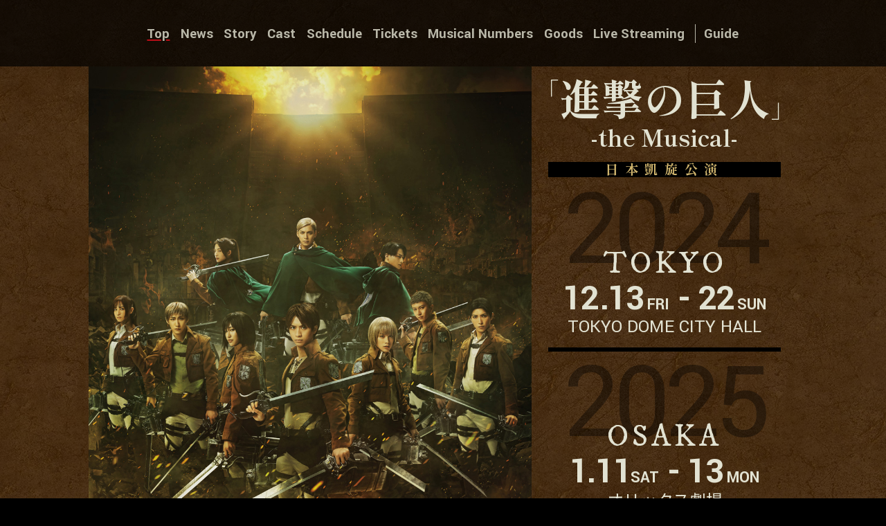

--- FILE ---
content_type: text/html
request_url: https://www.shingeki-musical.com/
body_size: 53522
content:
<!DOCTYPE html>
<html lang="ja">

<head>
  <meta charset="UTF-8">
  <meta http-equiv="X-UA-Compatible" content="IE=edge">
  <meta name="viewport" content="width=device-width, initial-scale=1.0">
  <title>「進撃の巨人」-the Musical-</title>
  <meta name="description"
    content="2024 12.13-22［東京］TOKYO DOME CITY HALL／2025 1.11-13［大阪］オリックス劇場　原作：諫山 創「進撃の巨人」（別冊少年マガジン／講談社）　演出：植木 豪　脚本：畑 雅文　作詞：三浦 香" />
  <meta name="keywords" content="stage,attack on titan,ミュージカル,進撃ミュ" />
  <meta http-equiv="Content-Script-Type" content="text/javascript" />
  <meta http-equiv="Content-Style-Type" content="text/css" />
  <meta property="og:title" content="「進撃の巨人」-the Musical-" />
  <meta property="og:description"
    content="2024 12.13-22［東京］TOKYO DOME CITY HALL／2025 1.11-13［大阪］オリックス劇場　原作：諫山 創「進撃の巨人」（別冊少年マガジン／講談社）　演出：植木 豪　脚本：畑 雅文　作詞：三浦 香" />
  <meta property="og:url" content="https://shingeki-musical.com/" />
  <meta property="og:image" content="https://shingeki-musical.com/img/sngkm_ogp.jpg" />
  <meta property="og:image:width" content="1200" />
  <meta property="og:image:height" content="630" />
  <meta property="og:type" content="website" />
  <meta property="og:site_name" content="「進撃の巨人」-the Musical-" />
  <meta property="og:locale" content="ja_JP" />
  <meta name="twitter:card" content="summary" />
  <meta name="twitter:site" content="@shingekimusical" />
  <meta name="twitter:title" content="「進撃の巨人」-the Musical-" />
  <meta name="twitter:description"
    content="2024 12.13-22［東京］TOKYO DOME CITY HALL／2025 1.11-13［大阪］オリックス劇場　原作：諫山 創「進撃の巨人」（別冊少年マガジン／講談社）　演出：植木 豪　脚本：畑 雅文　作詞：三浦 香" />
  <meta name="twitter:image" content="https://shingeki-musical.com/img/sngkm_ogp.jpg" />
  <link rel="icon" href="img/icon/sngkm192a.png" sizes="192x192" type="image/png" />
  <link rel="icon" href="img/icon/sngkm128s.png" sizes="128x128" type="image/png" />
  <link rel="apple-touch-icon" sizes="192x192" href="img/icon/sngkm192i.png" />
  <link rel="preconnect" href="https://fonts.googleapis.com">
  <link rel="preconnect" href="https://fonts.gstatic.com" crossorigin>
  <link rel="stylesheet"
    href="https://fonts.googleapis.com/css2?family=Material+Symbols+Sharp:opsz,wght,FILL,GRAD@20..48,100..700,0..1,-50..200" />
  <link
    href="https://fonts.googleapis.com/css2?family=IM+Fell+DW+Pica&family=Noto+Sans+JP:wght@100..900&family=Yantramanav:wght@300;400;700&family=Shippori+Mincho:wght@700&display=swap"
    rel="stylesheet">
  <meta name="format-detection" content="telephone=no">

  <link rel="stylesheet" href="./css/aot.min.css?j" type="text/css" />
</head>

<body class="js-loading">
  <div class="loading fell"><span class="blink loading-text">loading...</span></div>
  <div class="main page">
    <header class="header">
      <nav class="bar" id="app-bar">
        <div class="hamburger"><span class="opener material-symbols-sharp" @click="barToggle()">
            <span v-if="open == true" class="hamburger-button ham-close">close</span>
            <span v-if="!open" class="hamburger-button">menu</span>
          </span>
        </div>
        <div class="bar-list yantra" :class="{'bar-open' : open}">
          <div class="inner">
            <div class="logo">
              <img src="img/shingeki_themusical_logo.png" alt="Attack on Titan -the Musical-" class="title-image">
            </div>
            <a href="#top"><span class="text navigation">top</span></a>
            <a href="#news"><span class="text navigation">news</span></a>
            <a href="#story"><span class="text navigation">story</span></a>
            <a href="#cast"><span class="text navigation">cast</span></a>
            <a href="#schedule"><span class="text navigation">schedule</span></a>
            <a href="ticket.html"><span class="text">tickets</span></a>
            <a href="number.html"><span class="text">musical numbers</span></a>
            <a href="goods.html"><span class="text">goods</span></a>
            <a href="#streaming"><span class="text navigation">live streaming</span></a>
            <a href="guide.html"><span class="text">guide</span></a>
          </div>
        </div>
      </nav>
    </header>
    <div class="kv-outer" id="top">
      <div class="inner box">
        <div class="kv-box"><img src="img/shingeki_MV_2024.jpg" alt="「進撃の巨人」-the Musical-" class="kv" />
          <img src="img/shingeki_MV_2024_sp.jpg" alt="" class="kv-sp" />
          <img src="img/shingeki_themusical_logo.png" alt="「進撃の巨人」-the Musical-" class="logo-sp">
        </div>
        <div class="title-box">
          <div class="title shippori"><span class="smaller opener">「</span>進撃の巨人<span class="smaller">」</span>
            <div class="themu">-the Musical-</div>
          </div>
          <div class="gaisen shippori">日本凱旋公演</div>
          <div class="regions">
            <div class="item">
              <div class="year yantra">2024</div>
              <div class="region fell">Tokyo</div>
              <div class="dates yantra">12<span class="dot">.</span>13 <span class="day">fri</span> - 22 <span
                  class="day">sun</span></div>
              <div class="place yantra">tokyo dome city hall</div>
            </div>
            <div class="item osaka">
              <div class="year yantra">2025</div>
              <div class="region fell">osaka</div>
              <div class="dates yantra">1.11 <span class="day saturday">sat</span> - 13 <span class="day">mon</span>
              </div>
              <div class="place osaka noto">オリックス劇場</div>
            </div>
          </div>
          <div class="region fell ny">NY</div>
          <div class="dates yantra ny">2024 October</div>
          <div class="banner"><a href="https://attackontitan-themusical.com" target="_blank" rel="noopener"
              rel="noreferrer"><img src="img/shingeki_ny_logo.png" alt="Attack on Titan -The Musical-"
                class="image"></a>
          </div>
          <span class="text noto">2024年10月上演 ニューヨーク公演公式サイト</span>
        </div>
      </div>
    </div>
    <div class="intro-box">
      <div class="intro box noto">
        原作：<span class="aname">諫山 創</span>「進撃の巨人」<span class="smaller kakko2">（別冊少年マガジン／講談社）</span><br />
        演出：<span class="aname">植木 豪</span>　脚本：<span class="aname">畑 雅文</span>　<br class="brsp">音楽監督：<span
          class="aname">KEN THE 390</span>　作詞：<span class="aname">三浦 香</span></span>
      </div>
    </div>
    <div class="info-link-box">
      <a href="guide.html" target="_blank">
        <div class="info-link-inner-box">
          <div class="fell en">guide</div><br />
          <div class="shippori jp">公演に関するお知らせ</div>
        </div>
      </a>
    </div>
    <div class="news-box trigger-fadein" id="news" data-offset="100">
      <div class="sns-box yantra">
        <a href="https://x.com/shingekimusical" target="_blank" rel="noopener noreferrer"><span
            class="text">@shingekimusical</span><svg class="image" version="1.1" id="レイヤー_1"
            xmlns="http://www.w3.org/2000/svg" xmlns:xlink="http://www.w3.org/1999/xlink" x="0px" y="0px"
            viewBox="0 0 70 70" style="enable-background:new 0 0 70 70;" xml:space="preserve">
            <path id="中マド_4" class="st0" d="M35,70C15.7,70,0,54.3,0,35S15.7,0,35,0s35,15.7,35,35c0,14-8.4,26.7-21.3,32.2
           C44.4,69,39.7,70,35,70z M33,42L33,42l10.8,14.2h13.9L39.9,32.7l15-17.1H48l-11.3,13L27,15.7H12.8l17,22.2L13.7,56h6.9L33,42L33,42z
            M49.5,52h-3.9L20.8,19.5h4L49.5,52L49.5,52z" />
          </svg></a>
        <a href="https://youtube.com/@shingekimusical" target="_blank" rel="noopener noreferrer"><span
            class="text">Official Channel</span><svg class="image" version="1.1" id="レイヤー_1"
            xmlns="http://www.w3.org/2000/svg" xmlns:xlink="http://www.w3.org/1999/xlink" x="0px" y="0px"
            viewBox="0 0 70 70" style="enable-background:new 0 0 70 70;" xml:space="preserve">
            <style type="text/css">
              .st0 {
                fill: #E2E2D2;
              }
            </style>
            <path id="中マド_2" class="st0" d="M35,70C15.7,70,0,54.3,0,35S15.7,0,35,0s35,15.7,35,35c0,14-8.4,26.7-21.3,32.2
           C44.4,69,39.7,70,35,70z M35.4,19.5c-0.2,0-13.9,0-17.3,0.9c-1.9,0.5-3.4,2-3.9,3.9c-1.2,7-1.2,14.2,0,21.3c0.5,1.9,2,3.4,3.9,3.9
           c3.4,0.9,17.3,0.9,17.3,0.9s13.9,0,17.3-0.9c1.9-0.5,3.4-2,3.9-3.9c0.6-3.5,0.9-7.1,0.9-10.6c0-3.6-0.3-7.1-0.9-10.6
           c-0.5-1.9-2-3.4-3.9-3.9C49.3,19.5,35.6,19.5,35.4,19.5z M31.1,41.6V28.3L42.6,35L31.1,41.6L31.1,41.6z" />
          </svg></a>
      </div>
      <div class="inner box">
        <div class="title-text fell"><span class="text">news</span></div>
        <div class="news">
          <div class="item noto urgent" v-for="(item, index) in data.urgent" v-show="index < data.show" :key="index">
            <div class="head" @click="toggleNews(item.id, item.atext)">
              <div class="new-date">
                <div class="pinned">ATTN</div>
                <div class="date" v-html="dateFormatted(item.date,item.releasetime)"></div>
              </div>
              <div class="title" v-html="item.title"></div>
              <div class="icon" :class="{'on' : isOpen(item.id)}"></div>
            </div>
            <transition name="toggle-slide" @before-enter="beforeEnter" @enter="enter" @before-leave="beforeLeave"
              @leave="leave" @css="false" :duration="400">
              <div class="text" v-html="item.atext" v-show="isOpen(item.id)" :key="`text-{index}`"></div>
            </transition>
          </div>
          <transition-group name="toggle-slide" :duration="400">
            <div class="item noto" v-for="(item, index) in data.news" v-show="index < data.show" :key="index">
              <div class="head" @click="toggleNews(item.id, item.atext)">
                <div class="new-date">
                  <div class="new" v-if="isNew(item.date)">new</div>
                  <div class="date" v-html="dateFormatted(item.date,item.releasetime)"></div>
                </div>
                <div class="title" v-html="item.title"></div>
                <div class="icon" :class="{'on' : isOpen(item.id)}"></div>
              </div>
              <transition name="toggle-slide" @before-enter="beforeEnter" @enter="enter" @before-leave="beforeLeave"
                @leave="leave" @css="false" :duration="400">
                <div class="text" v-html="item.atext" v-show="isOpen(item.id)" :key="`text-{index}`"></div>
              </transition>
            </div>
          </transition-group>
        </div>
        <div class="more-box"><span class="more fell" v-show="areMore()" @click="toggleMore()"
            v-html="data.moreWord"></span></div>
      </div>
    </div>
    <div class="about-box trigger-fadein" id="story" data-offset="100">
      <div class="inner box">
        <div class="title-text fell"><span class="text">story</span></div>
        <div class="text-box">
          <div class="text shippori story-text">人を食らう巨人<span class="dots">…</span><br />
            その恐るべき存在から逃れるため、<br />
            人々は巨大な三重の壁を築き上げ、<br />
            <br />
            自由と引き換えに平和を手にした。<br />
            それから100年、<br />
            突如として平和は崩れ去る。<br />
            <br />
            その日　人類は思い出した<br />
            ヤツらに支配されていた恐怖を<span class="dots">…</span><br />
            鳥籠の中に囚われていた屈辱を<span class="dots">……</span><br />
            <br />
            現れた超大型巨人により、<br />
            人々の生活は蹂躙され、<br />
            大切な存在をも奪われていく。<br />
            <br />
            幼いエレンは巨人を見つめ、<br />
            憎しみを込めて誓う。
          </div>
          <div class="copy shippori trigger-fadein-delay">
            駆逐してやる<span class="exclamation">!!</span><br />
            この世から<span class="dots">…</span>&#x3000;<br />
            一匹残らず<span class="exclamation">!!</span>
          </div>
        </div>
      </div>
    </div>
    <div class="cast-box" id="cast">
      <div class="title-text fell"><span class="text">cast</span></div>
      <div class="item-box box">

        <div class="item fi one">
          <div class="name">
            <div class="line"></div><span class="text">Eren Yeager</span>
          </div>
          <div class="fade-box">
            <div class="name-jp noto"><span class="text">エレン・イェーガー</span></div>
            <div class="visual"><img src="img/cast/01_Eren.jpg" alt="" class="image pop"></div>
            <div class="actor-jp shippori">岡宮来夢</div>
            <div class="actor yantra">Kurumu Okamiya</div>
          </div>
        </div>

        <div class="item fi two start" data-delay="0.1">
          <div class="name">
            <div class="line"></div>
            <span class="text">Mikasa Ackerman</span>
          </div>
          <div class="fade-box">
            <div class="name-jp noto"><span class="text">ミカサ・アッカーマン</span></div>
            <div class="visual"><img src="img/cast/02_Mikasa.jpg" alt="" class="image pop"></div>
            <div class="actor-jp shippori">七木奏音</div>
            <div class="actor yantra">Kanon Nanaki</div>
          </div>
        </div>
        <div class="item fi two end" data-delay="0.2">
          <div class="name">
            <div class="line"></div><span class="text">Armin Arlert</span>
          </div>
          <div class="fade-box">
            <div class="name-jp noto"><span class="text">アルミン・アルレルト</span></div>
            <div class="visual"><img src="img/cast/03_Armin.jpg" alt="" class="image pop"></div>
            <div class="actor-jp shippori">小西詠斗</div>
            <div class="actor yantra">Eito Konishi</div>
          </div>
        </div>

        <div class="item fi four start">
          <div class="name">
            <div class="line"></div><span class="text">Jean Kirstein</span>
          </div>
          <div class="fade-box">
            <div class="name-jp noto"><span class="text">ジャン・キルシュタイン</span></div>
            <div class="visual"><img src="img/cast/04_Jean.jpg" alt="" class="image pop"></div>
            <div class="actor-jp shippori">福澤 侑</div>
            <div class="actor yantra">Yuu Fukuzawa</div>
          </div>
        </div>
        <div class="item fi four end-sp" data-delay="0.1">
          <div class="name">
            <div class="line"></div><span class="text">Marco Bott</span>
          </div>
          <div class="fade-box">
            <div class="name-jp noto"><span class="text">マルコ・ボット</span></div>
            <div class="visual"><img src="img/cast/05_Marco.jpg" alt="" class="image pop"></div>
            <div class="actor-jp shippori">泰江和明</div>
            <div class="actor yantra">Kazuaki Yasue</div>
          </div>
        </div>
        <div class="item fi four start-sp" data-delay="0.2">
          <div class="name">
            <div class="line"></div><span class="text">Connie Springer</span>
          </div>
          <div class="fade-box">
            <div class="name-jp noto"><span class="text">コニー・スプリンガー</span></div>
            <div class="visual"><img src="img/cast/06_Connie.jpg" alt="" class="image pop"></div>
            <div class="actor-jp shippori">高橋祐理</div>
            <div class="actor yantra">Yuuri Takahashi</div>
          </div>
        </div>
        <div class="item fi four end" data-delay="0.3">
          <div class="name">
            <div class="line"></div><span class="text">Sasha Blouse</span>
          </div>
          <div class="fade-box">
            <div class="name-jp noto"><span class="text">サシャ・ブラウス</span></div>
            <div class="visual"><img src="img/cast/07_Sasha.jpg" alt="" class="image pop"></div>
            <div class="actor-jp shippori">星波</div>
            <div class="actor yantra">Sena</div>
          </div>
        </div>

        <div class="item fi three start">
          <div class="name">
            <div class="line"></div><span class="text">Hannes</span>
          </div>
          <div class="fade-box">
            <div class="name-jp noto"><span class="text">ハンネス</span></div>
            <div class="visual"><img src="img/cast/08_Hannes.jpg" alt="" class="image pop"></div>
            <div class="actor-jp shippori">村田 充</div>
            <div class="actor yantra">Mitsu Murata</div>
          </div>
        </div>
        <div class="item fi three end-sp" data-delay="0.1">
          <div class="name">
            <div class="line"></div><span class="text">Keith Shadis</span>
          </div>
          <div class="fade-box">
            <div class="name-jp noto"><span class="text">キース・シャーディス</span></div>
            <div class="visual"><img src="img/cast/09_Keith.jpg" alt="" class="image pop"></div>
            <div class="actor-jp shippori">林野健志</div>
            <div class="actor yantra">Takeshi Hayashino</div>
          </div>
        </div>
        <div class="item fi three end start-sp" data-delay="0.2">
          <div class="name">
            <div class="line"></div><span class="text">Dimo Reeves</span>
          </div>
          <div class="fade-box">
            <div class="name-jp noto"><span class="text">ディモ・リーブス</span></div>
            <div class="visual"><img src="img/cast/10_Dimo.jpg" alt="" class="image pop"></div>
            <div class="actor-jp shippori">冨田昌則</div>
            <div class="actor yantra">Masanori Tomita</div>
          </div>
        </div>

        <div class="item fi two start end-sp" data-delay="0.3">
          <div class="name">
            <div class="line"></div>
            <div class="text">Carla Yeager</div>
          </div>
          <div class="fade-box">
            <div class="name-jp noto"><span class="text">カルラ・イェーガー</span></div>
            <div class="visual"><img src="img/cast/11_Carla.jpg" alt="" class="image pop"></div>
            <div class="actor-jp shippori">舞羽美海</div>
            <div class="actor yantra">Mimi Maihane</div>
          </div>
        </div>
        <div class="item fi two end one-sp" data-delay="0.4">
          <div class="name">
            <div class="line"></div><span class="text">Grisha Yeager</span>
          </div>
          <div class="fade-box">
            <div class="name-jp noto"><span class="text">グリシャ・イェーガー</span></div>
            <div class="visual"><img src="img/cast/12_Grisha.jpg" alt="" class="image pop"></div>
            <div class="actor-jp shippori">唐橋 充</div>
            <div class="actor yantra">Mitsuru Karahashi</div>
          </div>
        </div>

        <div class="item fi two  start">
          <div class="name">
            <div class="line"></div><span class="text">Hange Zoë</span>
          </div>
          <div class="fade-box">
            <div class="name-jp noto"><span class="text">ハンジ・ゾエ</span></div>
            <div class="visual"><img src="img/cast/13_Hange.jpg" alt="" class="image pop"></div>
            <div class="actor-jp shippori">立道梨緒奈</div>
            <div class="actor yantra">Riona Tatemichi</div>
          </div>
        </div>
        <div class="item fi two end" data-delay="0.1">
          <div class="name">
            <div class="line"></div><span class="text">Levi</span>
          </div>
          <div class="fade-box">
            <div class="name-jp noto"><span class="text">リヴァイ</span></div>
            <div class="visual"><img src="img/cast/14_Levi.jpg" alt="" class="image pop"></div>
            <div class="actor-jp shippori">松田 凌</div>
            <div class="actor yantra">Ryo Matsuda</div>
          </div>
        </div>

        <div class="item fi one">
          <div class="name">
            <div class="line"></div><span class="text">Erwin Smith</span>
          </div>
          <div class="fade-box">
            <div class="name-jp noto"><span class="text">エルヴィン・スミス</span></div>
            <div class="visual"><img src="img/cast/15_Erwin.jpg" alt="" class="image pop"></div>
            <div class="actor-jp shippori">大野拓朗</div>
            <div class="actor yantra">Takuro Ohno</div>
          </div>
        </div>
      </div>
      <div class="blade-attackers fi">
        <div class="head">
          <div class="line"></div><span class="text">Blade Attackers</span>
        </div>
        <div class="fade-box">
          <div class="names shippori">Toyotaka　RYO　gash!　<br class="brsp">SHINSUKE　HILOMU<br />
            Dolton　KENTA　GeN　KIMUTAKU<br />
            下尾浩章　横田 遼　橋渡竜馬　白濱孝次<br />
            中西彩加　安川摩吏紗　松本ユキ子　陸　NONN　<br class="brsp">河島樹来　加藤貴彦
          </div>
        </div>
      </div>
      <div class="pop-box">
        <img src="" alt="" class="pop-img">
        <div class="close noto"><span class="text yantra">CLOSE</span></span>
        </div>
      </div>
    </div>
    <div class="particles particles-top"><img src="img/dia_01.svg" alt="" class="particle-1 particle" data-y="-600"><img
        src="img/dia_02.svg" alt="" class="particle-2 particle" data-y="-700"><img src="img/dia_03.svg" alt=""
        class="particle-3 particle" data-y="-875"></div>
    <div class="schedule-box trigger-fadein" id="schedule" data-offset="100">
      <div class="inner box">
        <div class="title-text fell"><span class="text">schedule</span><img src="img/schedule_dia.svg" alt=""
            class="dia-image"></div>
        <div class="schedule">
          <div class="item">
            <div class="region-jp noto">東京</div>
            <div class="right">
              <div class="region fell">tokyo</div>
              <div class="dates yantra">2024 12.13 <span class="day">fri</span> - 22 <span class="day">sun</span></div>
              <div class="place yantra">tokyo dome city hall<div class="links">
                  <a href="https://www.google.com/maps?ll=35.703364,139.754219&z=19&t=m&hl=ja&gl=JP&mapclient=embed&cid=2269660560407380733"
                    target="_blank" rel="noopener noreferrer">
                    <div class="link-map">map</div>
                  </a>
                  <a href="https://www.tokyo-dome.co.jp/tdc-hall/" target="_blank" rel="noopener noreferrer">
                    <div class="link-web">website</div>
                  </a>
                </div>
              </div>
              <div class="schedule-table yantra">
                <div class="month-date">
                  <div class="month">12<span class="noto smaller">月</span></div>
                  <div class="date"></div>
                  <div class="date">13</div>
                  <div class="date">14</div>
                  <div class="date">15</div>
                  <div class="date">16</div>
                  <div class="date">17</div>
                  <div class="date">18</div>
                  <div class="date">19</div>
                  <div class="date">20</div>
                  <div class="date">21</div>
                  <div class="date">22</div>
                </div>
                <div class="days noto">
                  <div class="day"></div>
                  <div class="day"></div>
                  <div class="day">金</div>
                  <div class="day">土</div>
                  <div class="day holiday">日</div>
                  <div class="day">月</div>
                  <div class="day">火</div>
                  <div class="day">水</div>
                  <div class="day">木</div>
                  <div class="day">金</div>
                  <div class="day">土</div>
                  <div class="day holiday">日</div>
                </div>
                <div class="times noto">
                  <div class="head yantra">13:00</div>
                  <div class="time empty"></div>
                  <div class="time"></div>
                  <div class="time"><span class="text">◆</span></div>
                  <div class="time"><span class="text">◆</span></div>
                  <div class="time off"><span class="text">休演日</span></div>
                  <div class="time"></div>
                  <div class="time"><span class="text">◆</span></div>
                  <div class="time"></div>
                  <div class="time"></div>
                  <div class="time"><span class="text">◆</span></div>
                  <div class="time"><span class="text">◆</span></div>
                </div>
                <div class="times noto">
                  <div class="head yantra">18:00</div>
                  <div class="time empty"></div>
                  <div class="time"><span class="text">◆</span></div>
                  <div class="time"><span class="text">◆</span></div>
                  <div class="time"><span class="text">◆</span></div>
                  <div class="time"></div>
                  <div class="time"><span class="text">◆</span></div>
                  <div class="time"><span class="text">◆</span></div>
                  <div class="time"><span class="text">◆</span></div>
                  <div class="time"><span class="text">◆</span></div>
                  <div class="time"><span class="text">◆</span></div>
                  <div class="time"><span class="text">◆</span></div>
                </div>
              </div>
            </div>
          </div>
          <div class="item">
            <div class="region-jp noto">大阪</div>
            <div class="right">
              <div class="region fell">osaka</div>
              <div class="dates yantra">2025 1.11 <span class="day">sat</span> - 13 <span class="day">mon</span></div>
              <div class="place noto osaka">オリックス劇場<div class="links yantra">
                  <a href="https://maps.app.goo.gl/S1Jry9zrqJQbvbnK7" target="_blank" rel="noopener noreferrer">
                    <div class="link-map">map</div>
                  </a>
                  <a href="https://www.orixtheater.jp/" target="_blank" rel="noopener noreferrer">
                    <div class="link-web">website</div>
                  </a>
                </div>
              </div>
              <div class="schedule-table yantra">
                <div class="month-date">
                  <div class="month">1<span class="noto smaller">月</span></div>
                  <div class="date"></div>
                  <div class="date">11</div>
                  <div class="date">12</div>
                  <div class="date">13</div>
                </div>
                <div class="days noto">
                  <div class="day"></div>
                  <div class="day"></div>
                  <div class="day">土</div>
                  <div class="day holiday">日</div>
                  <div class="day holiday">月<span class="kakko2">・</span>祝</div>
                </div>
                <div class="times noto">
                  <div class="head yantra">13:00</div>
                  <div class="time empty"></div>
                  <div class="time"><span class="text">◆</span></div>
                  <div class="time"><span class="text">◆</span></div>
                  <div class="time"><span class="text">◆</span></div>
                </div>
                <div class="times noto">
                  <div class="head yantra">18:00</div>
                  <div class="time empty"></div>
                  <div class="time"><span class="text">◆</span></div>
                  <div class="time"><span class="text">◆</span></div>
                  <div class="time"><span class="text">◆</span></div>
                </div>
              </div>
            </div>
          </div>
          <div class="bottom box noto">
            <div class="notice">
              <ul>
                <li>※全編日本語での上演（英語字幕付き）。<br />
                  All shows will be performed in Japanese with English subtitles on screen.</li>
              </ul>
            </div>
            <div class="photo-time trigger-fadein">
              <div class="head"><span class="sq">◆</span>撮影タイム</div>
              <div class="text">ニューヨーク公演でも好評を得た、劇中曲「Now or Never!」のシーンに限り、≪全公演≫写真・動画の撮影OK！<br />
                「#進撃ミュ」のハッシュタグを付けて、ぜひSNSに投稿してください！</div>
              <div class="notice">
                ＜注意事項＞
                <ul>
                  <li>※携帯・スマートフォンのみ撮影可能。一眼レフカメラやデジタルカメラなどのカメラ機材はご使用いただけません。</li>
                  <li>※撮影タイム開始時に、撮影開始のご案内をいたします。</li>
                  <li>※案内があるまでは、撮影・録音・録画は禁止とさせていただきます。</li>
                  <li>※その他、周りのお客様のご迷惑となる行為はお控えください。マナーを守って撮影タイムをお楽しみください。</li>
                </ul>
              </div>
            </div>
            <div class="present noto trigger-fadein">
              <div class="title fell">present <span class="jp noto">［&nbsp;来場者特典&nbsp;］</span></div>
              <div class="text">ご来場者限定で、<span class="bolder">特製ビジュアルカード</span>を1枚プレゼント！<br />
                <ul>
                  <li>※東京公演はA・B・C 3種類のランダム配布、大阪公演はD・E・F 3種のランダム配布となり、絵柄はお選びいただけません。</li>
                </ul>
              </div>
              <div class="images"><img src="img/tokuten_TOKYO_01.jpg" alt="特製ビジュアルカード サンプル 東京A・B・C" class="image"><img
                  src="img/tokuten_OSAKA_01.jpg" alt="特製ビジュアルカード サンプル 大阪D・E・F" class="image"></div>
            </div>
          </div>
        </div>
      </div>
    </div>
    <div class="ticket-box trigger-fadein" id="ticket" data-offset="100">
      <div class="inner box">
        <div class="title-text fell"><span class="text">tickets</span><img src="img/ticket_dia.svg" alt=""
            class="dia-image"></div>
        <div class="head noto"><span class="text">チケット料金</span></div>
        <div class="price noto"><span class="jp">全席指定&#x3000;</span><span class="yantra">13,000</span>
          <span class="smaller noto">円（税込）</span><br />
          <span class="jp">サイドシート&#x3000;</span><span class="yantra">13,000</span><span class="smaller noto">円（税込）<span
              class="smallest">※東京公演のみ</span></span><br />
          <div class="notice noto">
            <ul>
              <li>※サイドシートは舞台・映像・演出が見えづらいお席となります。ご了承ください。</li>
              <li>※当日の座席変更・返金対応など一切行えません。あらかじめご了承いただいたお客様のみご購入ください。</li>
            </ul>
          </div>

        </div>

        <div class="head"><span class="text">チケットのお申し込み・ご購入</span></div>
        <div class="link-ticket"><span class="text">先行販売</span>
          <a href="ticket.html" target="_blank" class="button">詳細はこちら</a>
        </div>
        <div class="link-ticket noto ippan">
          <div class="inner"><span class="text">一般発売</span>
            <span class="desc">［ 発売開始 ］&nbsp;<time datetime="2024-08-31T10:00">2024年8月31日<span class="kakko">（土）</span>
                10:00</time>～</span>
          </div>
          <div class="links no-bb">チケットぴあ&nbsp;<br class="brsp"><a href="https://w.pia.jp/t/shingeki-musical/"
              target="_blank" rel="noopener noreferrer">https://w.pia.jp/t/shingeki-musical/</a><br />
            イープラス&nbsp;<br class="brsp"><a href="https://eplus.jp/shingeki-musical/" target="_blank"
              rel="noopener noreferrer">https://eplus.jp/shingeki-musical/</a><br />
            ローソンチケット&nbsp;<br class="brsp"><a href="https://l-tike.com/shingeki-musical/" target="_blank"
              rel="noopener noreferrer">https://l-tike.com/shingeki-musical/</a><br />
            楽天チケット&nbsp;<br class="brsp"><a href="https://r-t.jp/shingeki-musical" target="_blank"
              rel="noopener noreferrer">https://r-t.jp/shingeki-musical</a></div>
        </div>
        <div class="resale-box">
          <div class="head accordion" data-to=".resale-text">リセールについて<div class="icon">
              <div class="on"><span class="material-symbols-sharp">
                  remove
                </span></div>
              <div class="off"><span class="material-symbols-sharp">
                  add
                </span></div>
            </div>
          </div>
          <div class="body resale-text">
            本公演のチケットは「Myチケット（旧クローク）」及び「チケトレ」でのリセール対象となっております。<br />
            公式からご案内の正規販売ルート（興行主催者、主催者より正式に販売許可を得たプレイガイド、ファンクラブなど）でチケットをご購入後、やむを得ない事情でご観劇いただくことが困難になったお客様は、チケットぴあでご購入の場合は「Myチケット（旧クローク）」、チケットぴあ以外でご購入・またはチケットぴあでご購入いただき発券済みの場合は「チケトレ」でのリセールのご利用をご検討ください。
            <br />
            <div class="links">
              <div class="head2"><span class="sq">◆</span>Myチケット（旧Cloak）</div>
              Myチケット（旧Cloak）とは：<br class="brsp"><a href="https://t.pia.jp/guide/myticketservice.jsp" target="_blank"
                rel="noopener noreferrer">https://t.pia.jp/guide/myticketservice.jsp</a><br />
              リセールサービスとは：<br class="brsp"><a href="https://t.pia.jp/guide/resale-entry.jsp" target="_blank"
                rel="noopener noreferrer">https://t.pia.jp/guide/resale-entry.jsp</a><br />
              <div class="dates"><span class="kakko-l">［リセール出品受付・販売期間］</span><br class="brsp"><time
                  datetime="2024-08-31T10:00">2024年8月31日<span class="kakko">（土）</span>10:00</time> ～ 各公演<time
                  datetime="PT1D">前日</time>まで<br />
              </div>
              <ul class="resale-notice-list mt-0">
                <li>※発券後のチケットはリセールに出品することができませんのでご注意ください。出品受付期間内であっても、発券したチケットはリセール対象外となります。
                </li>
              </ul>
            </div>
            <div class="links">
              <div class="head2"><span class="sq">◆</span>チケトレリセール</div>
              チケトレとは：<br class="brsp"><a href="https://tiketore.com/magazines/guide/beginner" target="_blank"
                rel="noopener noreferrer">https://tiketore.com/magazines/guide/beginner</a><br />
              <div class="dates"><span class="kakko-l">［リセール出品受付・販売期間］</span><br />出品受付期限：<time
                  datetime="2024-09-06T10:00">2024年9月6日<span class="kakko">（金）</span>10:00</time> ～ 各公演日<time
                  datetime="PT10D">10日</time>前の<time datetime="23:59">23:59</time>まで<br />
                販売期限：出品され次第～各公演日<time datetime="PT7D">7日</time>前の<time datetime="23:59">23:59</time>まで
              </div>
            </div>
            <ul class="resale-notice-list">
              <li>※出品されたチケットは先着での販売となります。</li>
              <li>※リセールサービスは、購入されたチケットの再販を希望する場合のみお申し込みください。購入された公演に急遽行けなくなった場合に備え、事前にお申し込みいただくものではございません。</li>
              <li>※チケットリセールは、キャンセル・払い戻しではございません。購入したい人がいて初めて成立するものとなります。出品しても必ず成立するとは限りません。</li>
              <li>※出品・購入ともに、チケット代金以外に別途サービス利用手数料が必要となりますので、あらかじめご了承ください。</li>
              <li>※チケットリセールは、お客様ご自身の責任においてご利用くださいますよう、お願い申し上げます。主催者は、そのご利用に伴う損害、不利益その他のトラブルについて、一切責任を負いかねます。</li>
            </ul>
            <br />
            <div class="link-pia-help">
              【リセールに関するお問い合わせ】<br />
              チケットぴあヘルプページ：<a href="https://t.pia.jp/help/index.jsp" target="_blank"
                rel="noopener noreferrer">https://t.pia.jp/help/index.jsp</a></div>
          </div>
        </div>
        <div class="notice-desc">
          <ul>
            <li>※チケットのお申し込み・ご購入に際しましては、以下の「注意事項」をよくお読みの上、同意された方のみご利用ください。</li>
          </ul>
        </div>
        <div class="notice-box">
          <div class="head accordion" data-to=".notice-text">注意事項<div class="icon">
              <div class="on"><span class="material-symbols-sharp">
                  remove
                </span></div>
              <div class="off"><span class="material-symbols-sharp">
                  add
                </span></div>
            </div>
          </div>
          <div class="body notice-text">
            <ul>
              <li><span class="sq">◆</span>出演者及び公演スケジュールは予告なく変更となる場合がございます。予めご了承ください。</li>
              <li><span class="sq">◆</span>未就学児のご入場はご遠慮願います。</li>
              <li><span class="sq">◆</span>未成年者は、必ず保護者の承諾を得てからチケットのご購入とご来場をお願いいたします。夜の公演は終演時間が遅くなりますので、お帰りの時間にもご注意ください。
              </li>
              <li><span class="sq">◆</span>客席を含む劇場内に、収録用カメラが入る可能性がございます。収録した映像や写真は、放送・配信・複製頒布等する場合がございます。予めご了承ください。</li>
              <li><span class="sq">◆</span>お席の場所によりましては舞台の一部で見えづらい箇所がございます。</li>
              <li><span class="sq">◆</span>一度ご購入になられたチケットの変更・キャンセルはできません。また、公演中止時以外の払い戻しは事情の如何に関わらず一切できません。</li>
              <li>
                <span class="sq">◆</span>天変地異及びそれに伴う交通機関トラブルの場合でも、公演が行われた際には払い戻しできませんのでご了承の上、お買い求めください。<br />
                （公演が中止になった場合には、公演公式サイトや公式ツイッターにて払い戻し方法のご案内をさせていただきます）
              </li>
              <li>
                <span class="sq">◆</span>車椅子でご来場の際は、お座席までのスムーズなご案内のため、チケットご購入後、ご観劇日前日までにご連絡ください。<br />
                付き添いの方がご観劇される場合もチケットは必要となります。<br />
                ＜連絡先＞information2@pia.co.jp<br />
                <ul class="mt-0">
                  <li>※件名に「進撃の巨人 車いす問合せ」、本文に、①ご来場者氏名、②日中ご連絡の可能な緊急連絡先、③ご観劇日時、④座席番号、⑤車椅子でのご来場の旨を必ずご記入ください。</li>
                </ul>
              </li>
              <li><span
                  class="sq">◆</span>聴覚に障がいのあるお客さまを対象とした、鑑賞サポートタブレットの貸し出しを行います。出演者のセリフ等の文字情報が保存されたタブレット端末をご自身で操作しながら、公演をご覧いただけます。<br />
                【注意事項】<br />
                貸し出し時に、障害者手帳のご提示をお願いいたします。<br />
                ご利用を希望されるお客さまは、必ずご観劇日の<time datetime="PT1W">1週間前</time>までに、<a href="https://www.nelke.co.jp/contact/"
                  target="_blank" rel="noopener noreferrer">お問い合わせフォーム</a>よりお申し込みください。<br />
                ご利用いただくタブレット端末には、光漏れ防止処理を施しております。<br />
                トラブル防止のため、ご利用のお客さまの周辺でご観劇のお客さまに対して、スタッフよりタブレットのご利用について周知させていただきます。<br />
                画面に表示される文字情報の撮影や複写・転載等は、固くお断りいたします。<br />
                当日は、ご利用方法をご説明いたしますので、開演の<time datetime="PT20M">20分前</time>までにご来場ください。<br />
                タブレットの台数には限りがございますので、あらかじめご了承ください。</li>
              <li><span class="sq">◆</span>チケットは、紛失・盗難などいかなる場合においても再発行できませんので充分にご注意ください。</li>
              <li><span class="sq">◆</span>公演日時のお間違え、チケット忘れなどもご入場いただけません。ご来場の際はお手元にあるチケットの日時を必ずご確認の上、ご来場ください。</li>
              <li><span class="sq">◆</span>チケットは正規販売ルート（興行主催者、主催者より正式に販売許可を得たプレイガイド、ファンクラブなど）でご購入いただきますようお願いいたします。</li>
              <li><span
                  class="sq">◆</span>営利を目的としたチケットの譲渡・転売・購入、及びそれを試みる行為は、いかなる場合も固くお断りしております。正規販売ルート以外で購入されたチケットに関しては、その有効性を一切保証されておりません。
              </li>
              <li><span class="sq">◆</span>転売されたチケットは無効であり、ご入場をお断りさせていただく場合もございますので、ご注意ください。</li>
              <li><span class="sq">◆</span>今公演ではチケット券面にお客様の氏名を印字いたします。</li>
              <li><span
                  class="sq">◆</span>営利目的の譲渡・転売等、チケットに関する不正行為やそれを疑われる行為が発覚した場合には本人確認を実施させていただく場合がございますので、ご来場時には必ず本人確認書類をご持参ください。
              </li>
              <li><span class="sq">◆</span>ここまでの内容をご了承いただいた方のみご購入ください。</li>
            </ul>
          </div>
        </div>
      </div>
    </div>
    <div class="goods-box trigger-fadein" id="goods" data-offset="100">
      <div class="inner box">
        <div class="title-text fell"><span class="text">goods</span><img src="img/goods_dia.svg" alt=""
            class="dia-image"></div>
        <div class="text">劇場、通販・店舗にて公演グッズの販売がございます。<br />
          グッズラインナップとご購入方法、取り扱い店舗等の詳細は以下のページをご確認ください。
        </div>
        <div class="link-goods"><span class="text"><span class="kakko">「進撃の巨人」</span>-the Musical-　<br
              class="brsp">グッズ情報</span>
          <a href="goods.html" target="_blank" class="button">詳細は<br class="brsp">こちら</a>
        </div>
        <div class="text"><span class="kakko-l">「進撃の巨人」</span>-the Musical-の日本凱旋公演を収録したBlu-rayが<time
            datetime="2025-06-25">2025年6月25日</time>に発売決定！<br />
          収録内容、特典映像、法人別オリジナル特典等、商品の詳細は以下のページをご覧ください。
        </div>
        <div class="link-goods"><span class="text"><span class="kakko">「進撃の巨人」</span>-the Musical-　<br
              class="brsp">Blu-ray情報</span>
          <a href="goods.html#blu-ray" target="_blank" class="button">詳細は<br class="brsp">こちら</a>
        </div>
      </div>

    </div>
    <div class="streaming-box trigger-fadein">
      <div id="streaming"></div>
      <div class="inner box">
        <div class="title-text fell"><span class="text">live streaming</span><img src="img/streaming_dia.svg" alt=""
            class="dia-image"></div>
        <div class="text">動画配信サービスDMM TVにて、ライブ配信が決定しました。</div>

        <div class="head noto"><span class="text">対象公演</span></div>
        <div class="items">
          <div class="item">
            <span class="sq sq-red">◆</span>2025年1月13日（月・祝）13:00公演（全景映像版）
          </div>
          <div class="item">
            <span class="sq sq-green">◆</span>2025年1月13日（月・祝）18:00公演（スイッチング映像版）
          </div>
        </div>
        <ul class="notice">
          <li>※「スイッチング映像版」とは、数台のカメラによるスイッチング映像です。</li>
          <li>※「全景映像版」とは、ステージ全体を1台のカメラで撮影した映像です。</li>
          <li>※全てディレイ配信付きです。</li>
        </ul>
        <div class="head noto"><span class="text">販売価格</span></div>
        <div class="items">
          <div class="item"><span class="sq sq-red">◆</span>全景映像版：2,800円（税込） </div>
          <div class="item"><span class="sq sq-green">◆</span>スイッチング映像版：3,800円（税込）</div>
        </div>
        <div class="head noto"><span class="text">特典映像</span></div>
        <div class="text">各回の終演後には、回替わりの「キャスト生コメント」をご覧いただけます。</div>
        <div class="items mt">
          <div class="item"><span class="sq sq-red">◆</span>2025年1月13日（月・祝）13:00公演<br />
            <div class="desc">コニー・スプリンガー役 高橋祐理、サシャ・ブラウス役 星波、ハンジ・ゾエ役 立道梨緒奈、リヴァイ役 松田 凌、エルヴィン・スミス役 大野拓朗</div>
          </div>
          <div class="item"><span class="sq sq-green">◆</span>2025年1月13日（月・祝）18:00公演<br />
            <div class="desc">エレン・イェーガー役 岡宮来夢、ミカサ・アッカーマン役 七木奏音、アルミン・アルレルト役 小西詠斗、ジャン・キルシュタイン役 福澤 侑、マルコ・ボット役 泰江和明</div>
          </div>
        </div>
        <div class="link-streaming"><span class="text">DMM TV　「進撃の巨人」<br class="brsp">-the Musical-</span>
          <a href="https://www.dmm.com/digital/stage/-/theater/=/name=shingeki-themusical/" target="_blank"
            rel="noopener noreferrer" class="button">ご視聴は<br class="brsp">こちら</a>
        </div>
      </div>
    </div>
    <div class="particles particles-bottom"><img src="img/dia_01-2.svg" alt="" class="particle-1 particle"
      data-y="-850" data-end="450"><img src="img/dia_02-2.svg" alt="" class="particle-2 particle" data-y="-700" data-end="550"><img
      src="img/dia_03-2.svg" alt="" class="particle-3 particle" data-y="-650" data-end="650"></div>
  <div class="footer trigger-fadein">
    <div class="inner">
      <div class="stage-banners box">
        <div class="item">
          <span class="text noto">2023年 <br class="brsp">東京・大阪公演公式サイト</span>
          <a href="2023/" target="_blank" class="banner banner-shingeki">
            <img src="img/premiere_in_japan.jpg" alt="Attack on Titan -the Musical-" class="image">
          </a>
        </div>
        <div class="item">
          <span class="text noto">2024年10月上演 <br class="brsp">ニューヨーク公演公式サイト</span>
          <a href="https://attackontitan-themusical.com" target="_blank" class="banner banner-aot">
            <img src="img/ny_banner.jpg" alt="Attack on Titan -the Musical-" class="image">
          </a>
        </div>
      </div>
      <div class="notice-links noto">
        <div class="item">公演に関するお問い合わせ：<a href="https://www.nelke.co.jp/contact/">ネルケプランニング</a></div>
        <div class="item pia">チケットに関するお問い合わせ：チケットぴあ&nbsp;<br class="brsp"><a
            href="mailto:information2@pia.co.jp">information2@pia.co.jp</a>（平日10時〜18時）<div class="pia-notice">
            <ul>
              <li>※件名に「進撃の巨人 問い合わせ」、本文に氏名、電話番号、お問合せ内容を記載ください。</li>
            </ul>
          </div>
        </div>
      </div>
      <div class="copyright-banner">
        <div class="copyright noto">
          ©諫山創・講談社／「進撃の巨人」-the Musical-製作委員会2024<br />
        </div>
        <div class="pp-banner">
          <div class="pp">
            <a href=" https://www.nelke.co.jp/privacy.html" target="_blank"
              rel="noopener noreferrer">プライバシーポリシー</a><br />
            このホームページに掲載されている一切の文書・図版・写真等を手段や形態を問わず<br class="nosp" />複製、転載することを禁じます。
          </div>

          <div class="shingeki-net"><a href="https://shingeki.net" target="_blank" rel="noopener noreferrer"><img
                src="img/bn_gensaku.gif" alt="shingeki.net 原作情報はコチラ" class=""></a><a href="https://shonenmagazine.com/"
              target="_blank" rel="noopener noreferrer"><img src="img/magazine.png" alt="shingeki.net 原作情報はコチラ"
                class=""></a></div>
        </div>
      </div>
    </div>
  </div>
  </div>
  <script src="js/jquery-3.7.1.min.js" type="text/javascript"></script>
  <script src="js/vue.global.prod.js" type="text/javascript"></script>
  <script src="js/gsap/gsap.min.js" type="text/javascript"></script>
  <script src="js/gsap/ScrollTrigger.min.js" type="text/javascript"></script>
  <script src="js/axios.min.js"></script>
  <script src="js/loading.js?0" type="text/javascript"></script>
  <script src="js/aot.js?1" type="text/javascript"></script>
  <script src="js/top.js?3" type="text/javascript"></script>
  <script src="js/cast.js" type="text/javascript"></script>
  <script src="js/dayjs.min.js"></script>
  <script src="js/utc.js"></script>
  <script src="js/timezone.js"></script>
  <script src="js/customParseFormat.js"></script>
  <script src="js/aot-news.js?3" type="text/javascript"></script>
</body>

</html>

--- FILE ---
content_type: text/html
request_url: https://www.shingeki-musical.com/news/cgi/news.cgi
body_size: 5232
content:
{
  "news": [
    {
      "id": 1,
      "date": "2025-06-24",
      "title": "6\u670825\u65e5\uff08\u6c34\uff09\u3088\u308a\u300c\u821e\u53f0\u5199\u771f\u30d6\u30ed\u30de\u30a4\u30c9\u300d\u306e\u8ca9\u58f2\u958b\u59cb\uff01",
      "atext": "<p>6\u670825\u65e5\uff08\u6c34\uff09\u3088\u308a\u30bb\u30d6\u30f3\u2010\u30a4\u30ec\u30d6\u30f3\u5e97\u5185\u306e\u30de\u30eb\u30c1\u30b3\u30d4\u30fc\u6a5f\u306b\u3066\u3001\u65e5\u672c\u51f1\u65cb\u516c\u6f14\u306e\u5199\u771f\u3092\u4f7f\u7528\u3057\u305f\u300c\u821e\u53f0\u5199\u771f\u30d6\u30ed\u30de\u30a4\u30c9\u300d\u3092\u8ca9\u58f2\u3044\u305f\u3057\u307e\u3059\u3002</p><p>\u516830\u7a2e\u3001L\u5224\u30fb2L\u5224\u304b\u3089\u304a\u597d\u304d\u306a\u30b5\u30a4\u30ba\u3092\u304a\u9078\u3073\u3044\u305f\u3060\u3051\u307e\u3059\u3002</p><p></p><p>\u25c6\u8ca9\u58f2\u4e88\u5b9a\u671f\u9593</p><p>2025\u5e746\u670825\u65e5\uff08\u6c34\uff090:00\uff5e2025\u5e7412\u670831\u65e5\uff08\u65e5\uff0923:59</p><p></p><p>\u25c6\u8ca9\u58f2\u4fa1\u683c</p><p>L\u5224 \uff1a300\u5186\uff08\u7a0e\u8fbc\uff09</p><p>2L\u5224\uff1a500\u5186\uff08\u7a0e\u8fbc\uff09</p><p>\u203b\u4e00\u90e8\u30b5\u30fc\u30d3\u30b9\u5bfe\u8c61\u5916\u306e\u5e97\u8217\u304c\u3054\u3056\u3044\u307e\u3059\u306e\u3067\u4e88\u3081\u3054\u4e86\u627f\u304f\u3060\u3055\u3044\u3002</p><p></p><p>\u25c6\u5546\u54c1\u8a73\u7d30</p><p><a href='https://www.sej.co.jp/products/bromide/sgmbromide2506.html' target='_blank'  rel=\"noopener noreferrer nofollow\">https://www.sej.co.jp/products/bromide/sgmbromide2506.html</a></p><p>\u203b\u5546\u54c1\u8a73\u7d30\u30da\u30fc\u30b8\u306f\u30016\u670825\u65e5\uff08\u6c34\uff09\u3088\u308a\u516c\u958b\u4e88\u5b9a\u3067\u3059\u3002</p><p></p>",
      "genre": "",
      "opennow": false,
      "releasedate": "2025-06-24",
      "releasetime": "12:00",
      "ch": "shin2024",
      "pinned": true,
      "writetime": 1750734000
    },
    {
      "id": 2,
      "date": "2025-06-06",
      "title": "Blu-ray\u30b8\u30e3\u30b1\u5199\uff06\u6cd5\u4eba\u5225\u30aa\u30ea\u30b8\u30ca\u30eb\u7279\u5178\u306e\u7d75\u67c4\u516c\u958b\uff01",
      "atext": "<p>\u73fe\u5728\u4e88\u7d04\u53d7\u4ed8\u4e2d\u306e2025\u5e746\u670825\u65e5\uff08\u6c34\uff09\u767a\u58f2\u4e88\u5b9a\u306e\u300c\u9032\u6483\u306e\u5de8\u4eba\u300d-the Musical- \u65e5\u672c\u51f1\u65cb\u516c\u6f14Blu-ray \u306e\u30b8\u30e3\u30b1\u5199\u3068\u6cd5\u4eba\u5225\u30aa\u30ea\u30b8\u30ca\u30eb\u7279\u5178\u306e\u7d75\u67c4\u3092\u516c\u958b\u3057\u307e\u3057\u305f\u3002</p><p></p><p><a href=\"goods.html#blu-ray\" rel=\"noopener noreferrer nofollow\">\u8a73\u3057\u304f\u306f\u3053\u3061\u3089\uff01</a></p><p></p><p>\u305c\u3072\u3001\u3053\u306e\u6a5f\u4f1a\u306b\u3054\u4e88\u7d04\u30fb\u3054\u8cfc\u5165\u304f\u3060\u3055\u3044\u3002</p>",
      "genre": "",
      "opennow": false,
      "releasedate": "2025-06-06",
      "releasetime": "18:00",
      "ch": "shin2024",
      "pinned": true,
      "writetime": 1749200400
    },
    {
      "id": 3,
      "date": "2025-06-05",
      "title": "\u65e5\u672c\u51f1\u65cb\u516c\u6f14\u306e\u30c7\u30a3\u30ec\u30a4\u30fb\u30d3\u30e5\u30fc\u30a4\u30f3\u30b0\u6c7a\u5b9a\uff01",
      "atext": "<p>\u300c\u9032\u6483\u306e\u5de8\u4eba\u300d-the Musical-\u65e5\u672c\u51f1\u65cb\u516c\u6f14\u306e\u30c7\u30a3\u30ec\u30a4\u30fb\u30d3\u30e5\u30fc\u30a4\u30f3\u30b0\u304c\u6c7a\u5b9a\uff01</p><p>\u5927\u5343\u79cb\u697d\u516c\u6f14\u306e\u6a21\u69d8\u3092\u3001\u5168\u56fd\u5404\u5730\u306e\u6620\u753b\u9928\u306b\u30c7\u30a3\u30ec\u30a4\u30fb\u30d3\u30e5\u30fc\u30a4\u30f3\u30b0\u3067\u304a\u5c4a\u3051\u3057\u307e\u3059\u3002</p><p></p><p>\u25c6\u30bf\u30a4\u30c8\u30eb</p><p>\u300c\u9032\u6483\u306e\u5de8\u4eba\u300d-the Musical- DELAY VIEWING</p><p></p><p>\u25c6\u65e5\u6642</p><p>2025\u5e747\u67086\u65e5\uff08\u65e5\uff0911:00\u958b\u6f14\uff0f17:00\u958b\u6f14</p><p></p><p>\u25c6\u4f1a\u5834</p><p>\u5168\u56fd\u5404\u5730\u306e\u6620\u753b\u9928\uff1e\uff1e<a href='https://liveviewing.jp/musical_shingeki/' target='_blank'  rel=\"noopener noreferrer nofollow\">https://liveviewing.jp/musical_shingeki/</a></p><p>\u203b\u958b\u5834\u6642\u9593\u306f\u6620\u753b\u9928\u306b\u3088\u3063\u3066\u7570\u306a\u308a\u307e\u3059\u3002</p><p>\u203b\u5927\u962a\u5e9c\u3067\u306f\u6761\u4f8b\u306b\u3088\u308a\u300116\u6b73\u672a\u6e80\u306e\u65b9\u306f\u7d42\u4e86\u6642\u9593\u304c19:00\u3092\u904e\u304e\u308b\u4e0a\u6620\u306b\u306f\u3001\u4fdd\u8b77\u8005\u540c\u4f34\u3067\u306a\u3044\u3068\u3054\u5165\u5834\u3044\u305f\u3060\u3051\u307e\u305b\u3093\u3002</p><p></p><p>\u25c6\u6599\u91d1</p><p>3,500\u5186\uff08\u7a0e\u8fbc\uff0f\u5168\u5e2d\u6307\u5b9a\uff09</p><p></p><p>\u25c6\u6620\u753b\u9928\u4e0a\u6620\u7279\u5178\u25c6</p><p>\u2460\u672c\u7de8\u7d42\u4e86\u5f8c\u306b\u7279\u5178\u6620\u50cf\u6709\uff1a\u51fa\u6f14\u8005\u304b\u3089\u306e\u30e1\u30c3\u30bb\u30fc\u30b8\u6620\u50cf\uff08\u30a8\u30ec\u30f3\u30fb\u30a4\u30a7\u30fc\u30ac\u30fc\u5f79\u5ca1\u5bae\u6765\u5922\u3001\u30ea\u30f4\u30a1\u30a4\u5f79\u677e\u7530\u51cc\u3001\u30a8\u30eb\u30f4\u30a3\u30f3\u30fb\u30b9\u30df\u30b9\u5f79\u5927\u91ce\u62d3\u6717\uff09</p><p>\u2461\u672c\u7de8\u304a\u3088\u3073\u7279\u5178\u6620\u50cf\u7d42\u4e86\u5f8c\u306b\u9451\u8cde\u53c2\u52a0\u8a18\u5ff5\u3068\u3057\u3066\u30b9\u30af\u30ea\u30fc\u30f3\u306e\u5199\u771f\u64ae\u5f71\u53ef\u80fd\u30bf\u30a4\u30e0\u6709</p><p>\u203b3\u6b73\u4ee5\u4e0a\u6709\u6599\uff0f3\u6b73\u672a\u6e80\u3067\u5ea7\u5e2d\u3092\u3054\u4f7f\u7528\u306e\u5834\u5408\u306f\u6709\u6599</p><p>\u203b\u30d7\u30ec\u30a4\u30ac\u30a4\u30c9\u3067\u30c1\u30b1\u30c3\u30c8\u3092\u3054\u8cfc\u5165\u306e\u969b\u306f\u3001\u30c1\u30b1\u30c3\u30c8\u4ee3\u4ee5\u5916\u306b\u5404\u7a2e\u624b\u6570\u6599\u304c\u304b\u304b\u308a\u307e\u3059\u3002</p><p></p><p>\u8a73\u7d30\u306f\u3053\u3061\u3089\uff1e\uff1e<a href='https://liveviewing.jp/musical_shingeki/' target='_blank'  rel=\"noopener noreferrer nofollow\">https://liveviewing.jp/musical_shingeki/</a></p><p></p>",
      "genre": "",
      "opennow": false,
      "releasedate": "2025-06-05",
      "releasetime": "12:00",
      "ch": "shin2024",
      "pinned": false,
      "writetime": 1749092400
    },
    {
      "id": 4,
      "date": "2024-12-20",
      "title": "\u300c\u9032\u6483\u306e\u5de8\u4eba\u300d-the Musical- \u798f\u6fa4 \u4f91\u3055\u3093\u51fa\u6f14\u5fa9\u5e30\u306e\u304a\u77e5\u3089\u305b",
      "atext": "<p>\u5e73\u7d20\u3088\u308a\u3001\u300c\u9032\u6483\u306e\u5de8\u4eba\u300d-the Musical-\u3092\u5fdc\u63f4\u3057\u3066\u3044\u305f\u3060\u304d\u8aa0\u306b\u3042\u308a\u304c\u3068\u3046\u3054\u3056\u3044\u307e\u3059\u3002</p><p></p><p>\u51fa\u6f14\u3092\u898b\u5408\u308f\u305b\u3066\u304a\u308a\u307e\u3057\u305f\u30b8\u30e3\u30f3\u30fb\u30ad\u30eb\u30b7\u30e5\u30bf\u30a4\u30f3\u5f79 \u798f\u6fa4 \u4f91\u3055\u3093\u306b\u3064\u304d\u307e\u3057\u3066\u3001\u4f53\u8abf\u306e\u56de\u5fa9\u304c\u78ba\u8a8d\u3067\u304d\u307e\u3057\u305f\u306e\u3067\u3001\u3054\u672c\u4eba\u30fb\u6240\u5c5e\u4e8b\u52d9\u6240\u304a\u3088\u3073\u88fd\u4f5c\u59d4\u54e1\u4f1a\u3067\u5354\u8b70\u306e\u7d50\u679c\u300112\u670821\u65e5\uff08\u571f\uff0913:00\u516c\u6f14\u3088\u308a\u5fa9\u5e30\u3057\u3001\u5f53\u521d\u306e\u6f14\u51fa\u3067\u4e0a\u6f14\u3044\u305f\u3057\u307e\u3059\u3002</p><p></p><p>\u3053\u306e\u5ea6\u306f\u3001\u3054\u8ff7\u60d1\u3068\u3054\u5fc3\u914d\u3092\u304a\u304b\u3051\u3044\u305f\u3057\u307e\u3057\u305f\u3053\u3068\u3001\u5fc3\u3088\u308a\u304a\u8a6b\u3073\u7533\u3057\u4e0a\u3052\u307e\u3059\u3002</p><p></p><p>\u300c\u9032\u6483\u306e\u5de8\u4eba\u300d-the Musical-\u88fd\u4f5c\u59d4\u54e1\u4f1a2024</p><p></p>",
      "genre": "",
      "opennow": false,
      "releasedate": "2024-12-20",
      "releasetime": "21:00",
      "ch": "shin2024",
      "pinned": false,
      "writetime": 1734696000
    },
    {
      "id": 5,
      "date": "2024-12-17",
      "title": "\u300c\u9032\u6483\u306e\u5de8\u4eba\u300d-the Musical- 12\u670817\u65e5(\u706b)\u301c12\u670820\u65e5(\u91d1)\u516c\u6f14\u3000 \u798f\u6fa4 \u4f91\u3055\u3093\u306b\u95a2\u3059\u308b\u91cd\u8981\u306a\u304a\u77e5\u3089\u305b",
      "atext": "<p>\u5e73\u7d20\u3088\u308a\u3001\u300c\u9032\u6483\u306e\u5de8\u4eba\u300d-the Musical-\u3092\u5fdc\u63f4\u3057\u3066\u3044\u305f\u3060\u304d\u8aa0\u306b\u3042\u308a\u304c\u3068\u3046\u3054\u3056\u3044\u307e\u3059\u3002</p><p>&nbsp;</p><p>\u30b8\u30e3\u30f3\u30fb\u30ad\u30eb\u30b7\u30e5\u30bf\u30a4\u30f3\u5f79 \u798f\u6fa4 \u4f91\u3055\u3093\u306b\u3064\u304d\u307e\u3057\u3066\u3001\u4f53\u8abf\u4e0d\u826f\u3092\u53d7\u305112\u670814\u65e5\uff08\u571f\uff09\u30fb15\u65e5\uff08\u65e5\uff09\u306e\u516c\u6f14\u306f\u51fa\u6f14\u898b\u5408\u308f\u305b\u3068\u3055\u305b\u3066\u3044\u305f\u3060\u304d\u307e\u3057\u305f\u3002</p><p>\u798f\u6fa4\u3055\u3093\u306f\u6025\u6027\u6241\u6843\u708e\u3092\u767a\u75c7\u3057\u9ad8\u71b1\u3068\u5589\u306e\u75db\u307f\u304c\u7d9a\u3044\u3066\u304a\u308a\u307e\u3057\u305f\u3002\u73fe\u5728\u306f\u7642\u990a\u306b\u5c02\u5ff5\u3057\u5c11\u3057\u305a\u3064\u5feb\u65b9\u306b\u5411\u304b\u3063\u3066\u3044\u308b\u3068\u306e\u5831\u544a\u3092\u53d7\u3051\u3066\u304a\u308a\u307e\u3059\u3002</p><p>&nbsp;</p><p>\u6539\u3081\u3066\u672c\u65e5\u533b\u5e2b\u306e\u8a3a\u65ad\u3092\u53d7\u3051\u3001\u3082\u3046\u6570\u65e5\u9593\u306e\u5b89\u9759\u304c\u5fc5\u8981\u3068\u3055\u308c\u3066\u304a\u308a\u307e\u3059\u305f\u3081\u3001\u3054\u672c\u4eba\u306e\u4f53\u8abf\u3092\u6700\u512a\u5148\u306b\u3001\u3054\u672c\u4eba\u53ca\u3073\u6240\u5c5e\u4e8b\u52d9\u6240\u3001\u88fd\u4f5c\u59d4\u54e1\u4f1a\u306b\u3066\u5354\u8b70\u3092\u91cd\u306d\u305f\u7d50\u679c\u3001\u4e0b\u8a18\u306e\u516c\u6f14\u671f\u9593\u306b\u3064\u3044\u3066\u3082\u798f\u6fa4\u3055\u3093\u306e\u51fa\u6f14\u3092\u898b\u5408\u308f\u305b\u3068\u3055\u305b\u3066\u3044\u305f\u3060\u304d\u307e\u3059\u3002</p><p>&nbsp;</p><p>&nbsp;\uff1c\u5bfe\u8c61\u516c\u6f14\u671f\u9593\uff1e</p><p>12\u670817\u65e5\uff08\u706b\uff09\u301c12\u670820\u65e5\uff08\u91d1\uff09\u30005\u516c\u6f14</p><p>&nbsp;</p><p>&nbsp;</p><p>21\u65e5\uff08\u571f\uff09\u4ee5\u964d\u306e\u516c\u6f14\u306b\u95a2\u3057\u3066\u306f\u533b\u5e2b\u3068\u3082\u76f8\u8ac7\u3092\u3057\u305f\u5f8c\u3001\u6539\u3081\u3066\u516c\u5f0f\u30b5\u30a4\u30c8\u304a\u3088\u3073\u516c\u5f0fX\u306b\u3066\u767a\u8868\u3055\u305b\u3066\u3044\u305f\u3060\u304d\u307e\u3059\u3002</p><p>\u307e\u305f\u3001\u516c\u6f14\u306b\u95a2\u3057\u3066\u306f\u3001\u5f15\u304d\u7d9a\u304d\u4e00\u90e8\u6f14\u51fa\u3092\u5909\u66f4\u306e\u4e0a\u3001\u4ee3\u5f79\u3068\u3057\u3066Toyotaka\u3055\u3093\u304c\u30b8\u30e3\u30f3\u30fb\u30ad\u30eb\u30b7\u30e5\u30bf\u30a4\u30f3\u5f79\u3067\u51fa\u6f14\u3044\u305f\u3057\u307e\u3059\u3002\u304a\u5ba2\u69d8\u306b\u306f\u3001\u3054\u8ff7\u60d1\u3068\u3054\u5fc3\u914d\u3092\u304a\u304b\u3051\u3044\u305f\u3057\u307e\u3059\u3053\u3068\u3001\u306a\u3089\u3073\u306b\u76f4\u524d\u306e\u767a\u8868\u3068\u306a\u308a\u307e\u3057\u305f\u3053\u3068\u3092\u6df1\u304f\u304a\u8a6b\u3073\u7533\u3057\u4e0a\u3052\u307e\u3059\u3002</p><p>&nbsp;</p><p>\u306a\u304a\u3001\u4eca\u56de\u306e\u4ef6\u306b\u4f34\u3046\u30c1\u30b1\u30c3\u30c8\u306e\u6255\u3044\u623b\u3057\u5bfe\u5fdc\u306f\u884c\u3044\u307e\u305b\u3093\u306e\u3067\u3001\u4e88\u3081\u3054\u4e86\u627f\u3044\u305f\u3060\u3051\u307e\u3059\u3088\u3046\u304a\u9858\u3044\u3044\u305f\u3057\u307e\u3059\u3002</p><p>&nbsp;</p><p>\u3053\u306e\u5ea6\u306f\u3054\u8ff7\u60d1\u3068\u3054\u5fc3\u914d\u3092\u304a\u304b\u3051\u3057\u91cd\u306d\u3066\u5fc3\u3088\u308a\u304a\u8a6b\u3073\u7533\u3057\u4e0a\u3052\u307e\u3059\u3002</p><p>\u4f55\u5352\u3054\u7406\u89e3\u8cdc\u308a\u307e\u3059\u3088\u3046\u304a\u9858\u3044\u7533\u3057\u4e0a\u3052\u307e\u3059\u3002</p><p>&nbsp;</p><p>&nbsp;</p><p>&nbsp;</p><p>&nbsp;</p><p>\u300c\u9032\u6483\u306e\u5de8\u4eba\u300d-the Musical-\u88fd\u4f5c\u59d4\u54e1\u4f1a2024</p>",
      "genre": "",
      "opennow": false,
      "releasedate": "2024-12-17",
      "releasetime": "11:00",
      "ch": "shin2024",
      "pinned": false,
      "writetime": 1734400800
    },
    {
      "id": 6,
      "date": "2024-12-14",
      "title": "\u300c\u9032\u6483\u306e\u5de8\u4eba\u300d-the Musical- 12\u670815\u65e5(\u65e5)\u516c\u6f14 \u3000\u798f\u6fa4 \u4f91\u3055\u3093\u306b\u95a2\u3059\u308b\u91cd\u8981\u306a\u304a\u77e5\u3089\u305b",
      "atext": "<p>\u5e73\u7d20\u3088\u308a\u3001\u300c\u9032\u6483\u306e\u5de8\u4eba\u300d-the Musical-\u3092\u5fdc\u63f4\u3057\u3066\u3044\u305f\u3060\u304d\u8aa0\u306b\u3042\u308a\u304c\u3068\u3046\u3054\u3056\u3044\u307e\u3059\u3002</p><p></p><p>\u30b8\u30e3\u30f3\u30fb\u30ad\u30eb\u30b7\u30e5\u30bf\u30a4\u30f3\u5f79 \u798f\u6fa4 \u4f91\u3055\u3093\u306b\u3064\u304d\u307e\u3057\u3066\u3001\u4f53\u8abf\u4e0d\u826f\u3092\u53d7\u305112\u670814\u65e5(\u571f)\u306e\u516c\u6f14\u306f\u51fa\u6f14\u898b\u5408\u308f\u305b\u3068\u3055\u305b\u3066\u3044\u305f\u3060\u304d\u307e\u3057\u305f\u3002\u798f\u6fa4\u3055\u3093\u306b\u306f\u7642\u990a\u306b\u5c02\u5ff5\u3044\u305f\u3060\u304d\u5feb\u65b9\u306b\u5411\u304b\u3063\u3066\u306f\u304a\u308a\u307e\u3059\u304c\u3001\u3054\u672c\u4eba\u306e\u4f53\u8abf\u3092\u6700\u512a\u5148\u306b\u3001\u3054\u672c\u4eba\u3001\u3054\u6240\u5c5e\u4e8b\u52d9\u6240\u53ca\u3073\u88fd\u4f5c\u59d4\u54e1\u4f1a\u3067\u5354\u8b70\u306e\u7d50\u679c\u3001\u5b89\u5168\u306b\u516c\u6f14\u3092\u884c\u3046\u305f\u3081\u306b\u3082\u5927\u4e8b\u3092\u53d6\u3063\u3066\u3001\u4e0b\u8a18\uff12\u516c\u6f14\u306b\u3064\u3044\u3066\u3082\u51fa\u6f14\u3092\u898b\u5408\u308f\u305b\u3068\u3055\u305b\u3066\u3044\u305f\u3060\u304d\u307e\u3059\u3002</p><p></p><p>\u30fb12\u670815\u65e5(\u65e5)\u300013:00\u516c\u6f14</p><p>\u30fb12\u670815\u65e5(\u65e5)\u300018:00\u516c\u6f14</p><p></p><p>\u516c\u6f14\u306b\u95a2\u3057\u3066\u306f\u3001\u5f15\u304d\u7d9a\u304d\u4e00\u90e8\u6f14\u51fa\u3092\u5909\u66f4\u306e\u4e0a\u3001\u4ee3\u5f79\u3068\u3057\u3066\u5510\u6a4b \u5145\u3055\u3093\u304c\u821e\u53f0\u8896\u304b\u3089\u53f0\u8a5e\u3092\u767a\u58f0\u3057\u3066\u4e0a\u6f14\u3044\u305f\u3057\u307e\u3059\u3002\u304a\u5ba2\u69d8\u306b\u306f\u3001\u3054\u8ff7\u60d1\u3068\u3054\u5fc3\u914d\u3092\u304a\u304b\u3051\u3044\u305f\u3057\u307e\u3059\u3053\u3068\u3001\u306a\u3089\u3073\u306b\u76f4\u524d\u306e\u767a\u8868\u3068\u306a\u308a\u307e\u3057\u305f\u3053\u3068\u3092\u6df1\u304f\u304a\u8a6b\u3073\u7533\u3057\u4e0a\u3052\u307e\u3059\u3002</p><p></p><p>\u306a\u304a\u3001\u4eca\u56de\u306e\u4ef6\u306b\u4f34\u3046\u30c1\u30b1\u30c3\u30c8\u306e\u6255\u3044\u623b\u3057\u5bfe\u5fdc\u306f\u884c\u3044\u307e\u305b\u3093\u306e\u3067\u3001\u4e88\u3081\u3054\u4e86\u627f\u3044\u305f\u3060\u3051\u307e\u3059\u3088\u3046\u304a\u9858\u3044\u3044\u305f\u3057\u307e\u3059\u3002</p><p></p><p>12\u670817\u65e5(\u706b)\u4ee5\u964d\u306e\u798f\u6fa4\u3055\u3093\u306e\u51fa\u6f14\u306b\u3064\u304d\u307e\u3057\u3066\u306f\u3001\u6539\u3081\u3066\u516c\u5f0f\u30b5\u30a4\u30c8\u304a\u3088\u3073\u516c\u5f0fX\u306b\u3066\u767a\u8868\u3044\u305f\u3057\u307e\u3059\u3002</p><p></p><p>\u3053\u306e\u5ea6\u306f\u3054\u8ff7\u60d1\u3068\u3054\u5fc3\u914d\u3092\u304a\u304b\u3051\u3057\u91cd\u306d\u3066\u5fc3\u3088\u308a\u304a\u8a6b\u3073\u7533\u3057\u4e0a\u3052\u307e\u3059\u3002</p><p>\u4f55\u5352\u3054\u7406\u89e3\u8cdc\u308a\u307e\u3059\u3088\u3046\u304a\u9858\u3044\u7533\u3057\u4e0a\u3052\u307e\u3059\u3002</p><p></p><p>\u300c\u9032\u6483\u306e\u5de8\u4eba\u300d-the Musical-\u88fd\u4f5c\u59d4\u54e1\u4f1a2024</p>",
      "genre": "",
      "opennow": false,
      "releasedate": "2024-12-14",
      "releasetime": "21:00",
      "ch": "shin2024",
      "pinned": false,
      "writetime": 1734177600
    },
    {
      "id": 7,
      "date": "2024-12-14",
      "title": "\u300c\u9032\u6483\u306e\u5de8\u4eba\u300d-the Musical- \u798f\u6fa4 \u4f91\u3055\u3093\u306b\u95a2\u3059\u308b\u91cd\u8981\u306a\u304a\u77e5\u3089\u305b",
      "atext": "<p>\u5e73\u7d20\u3088\u308a\u3001\u300c\u9032\u6483\u306e\u5de8\u4eba\u300d-the Musical-\u3092\u5fdc\u63f4\u3057\u3066\u3044\u305f\u3060\u304d\u8aa0\u306b\u3042\u308a\u304c\u3068\u3046\u3054\u3056\u3044\u307e\u3059\u3002</p><p></p><p>\u30b8\u30e3\u30f3\u30fb\u30ad\u30eb\u30b7\u30e5\u30bf\u30a4\u30f3\u5f79 \u798f\u6fa4 \u4f91\u3055\u3093\u306b\u3064\u304d\u307e\u3057\u3066\u3001\u672c\u65e5\u3001\u4f53\u8abf\u4e0d\u826f\u304c\u898b\u3089\u308c\u305f\u305f\u3081\u533b\u7642\u6a5f\u95a2\u3092\u53d7\u8a3a\u3057\u307e\u3057\u305f\u3002</p><p>\u533b\u7642\u6a5f\u95a2\u306e\u8a3a\u65ad\u7d50\u679c\u3092\u8e0f\u307e\u3048\u3001\u88fd\u4f5c\u59d4\u54e1\u4f1a\u3067\u5354\u8b70\u306e\u4e0a\u3001\u672c\u65e512\u670814\u65e5\uff08\u571f\uff0913:00\u516c\u6f14\u30fb18:00\u516c\u6f14\u306b\u3064\u304d\u307e\u3057\u3066\u3001\u798f\u6fa4\u3055\u3093\u306f\u51fa\u6f14\u898b\u5408\u308f\u305b\u3068\u3055\u305b\u3066\u3044\u305f\u3060\u304d\u307e\u3059\u3002</p><p></p><p>\u516c\u6f14\u306b\u95a2\u3057\u3066\u306f\u3001\u4e00\u90e8\u6f14\u51fa\u3092\u5909\u66f4\u306e\u4e0a\u3001\u4ee3\u5f79\u3068\u3057\u3066\u5510\u6a4b \u5145\u3055\u3093\u304c\u821e\u53f0\u8896\u304b\u3089\u53f0\u8a5e\u3092\u767a\u58f0\u3057\u3066\u4e0a\u6f14\u3044\u305f\u3057\u307e\u3059\u3002</p><p></p><p>\u304a\u5ba2\u69d8\u306b\u306f\u3001\u3054\u8ff7\u60d1\u3068\u3054\u5fc3\u914d\u3092\u304a\u304b\u3051\u3044\u305f\u3057\u307e\u3059\u3053\u3068\u3001\u306a\u3089\u3073\u306b\u76f4\u524d\u306e\u767a\u8868\u3068\u306a\u308a\u307e\u3057\u305f\u3053\u3068\u3092\u6df1\u304f\u304a\u8a6b\u3073\u7533\u3057\u4e0a\u3052\u307e\u3059\u3002</p><p></p><p>\u306a\u304a\u3001\u4eca\u56de\u306e\u4ef6\u306b\u4f34\u3046\u30c1\u30b1\u30c3\u30c8\u306e\u6255\u3044\u623b\u3057\u5bfe\u5fdc\u306f\u884c\u3044\u307e\u305b\u3093\u306e\u3067\u3001\u4e88\u3081\u3054\u4e86\u627f\u3044\u305f\u3060\u3051\u307e\u3059\u3088\u3046\u304a\u9858\u3044\u3044\u305f\u3057\u307e\u3059\u3002</p><p></p><p>\u660e\u65e5\u4ee5\u964d\u516c\u6f14\u306e\u798f\u6fa4\u3055\u3093\u306e\u51fa\u6f14\u306b\u3064\u304d\u307e\u3057\u3066\u306f\u3001\u6539\u3081\u3066\u516c\u5f0f\u30b5\u30a4\u30c8\u304a\u3088\u3073\u516c\u5f0fX\u306b\u3066\u767a\u8868\u3044\u305f\u3057\u307e\u3059\u3002</p><p></p><p>\u3053\u306e\u5ea6\u306f\u3001\u3054\u8ff7\u60d1\u3068\u3054\u5fc3\u914d\u3092\u304a\u304b\u3051\u3044\u305f\u3057\u307e\u3059\u3053\u3068\u3001\u91cd\u306d\u3066\u5fc3\u3088\u308a\u304a\u8a6b\u3073\u7533\u3057\u4e0a\u3052\u307e\u3059\u3002</p><p></p><p>\u300c\u9032\u6483\u306e\u5de8\u4eba\u300d-the Musical-\u88fd\u4f5c\u59d4\u54e1\u4f1a2024</p><p></p>",
      "genre": "",
      "opennow": false,
      "releasedate": "2024-12-14",
      "releasetime": "11:05",
      "ch": "shin2024",
      "pinned": false,
      "writetime": 1734141900
    },
    {
      "id": 8,
      "date": "2024-12-13",
      "title": "\u30e9\u30a4\u30d6\u914d\u4fe1\u306e\u5b9f\u65bd\u6c7a\u5b9a\uff01",
      "atext": "<p>\u52d5\u753b\u914d\u4fe1\u30b5\u30fc\u30d3\u30b9DMM TV\u306b\u3066\u30012025\u5e741\u670813\u65e5\uff08\u6708\u30fb\u795d\uff0913:00\u516c\u6f14\u30fb18:00\u516c\u6f14\u306e\u30e9\u30a4\u30d6\u914d\u4fe1\u304c\u6c7a\u5b9a\u3044\u305f\u3057\u307e\u3057\u305f\u3002</p><p>\u30e9\u30a4\u30d6\u914d\u4fe1\u7d42\u4e86\u5f8c\u3082\u4e00\u5b9a\u671f\u9593\u3054\u89a7\u3044\u305f\u3060\u3051\u308b\u30c7\u30a3\u30ec\u30a4\u914d\u4fe1\u4ed8\u304d\u3067\u3059\u3002\u914d\u4fe1\u9650\u5b9a\u306e\u7279\u5178\u6620\u50cf\u3068\u3057\u3066\u300c\u30ad\u30e3\u30b9\u30c8\u751f\u30b3\u30e1\u30f3\u30c8\u300d\u6620\u50cf\u3082\u3054\u89a7\u3044\u305f\u3060\u3051\u307e\u3059\uff01</p><p></p><p>\u8a73\u7d30\u306f<a href='https://www.dmm.com/digital/stage/-/theater/=/name=shingeki-themusical/' target='_blank'  rel=\"noopener noreferrer nofollow\">\u3053\u3061\u3089</a></p><p></p>",
      "genre": "",
      "opennow": false,
      "releasedate": "2024-12-13",
      "releasetime": "12:00",
      "ch": "shin2024",
      "pinned": false,
      "writetime": 1734058800
    },
    {
      "id": 9,
      "date": "2024-12-13",
      "title": "Blu-ray \u767a\u58f2\u6c7a\u5b9a\uff01",
      "atext": "<p>\u300c\u9032\u6483\u306e\u5de8\u4eba\u300d-the Musical-\u306e\u65e5\u672c\u51f1\u65cb\u516c\u6f14\u3092\u53ce\u9332\u3057\u305fBlu-ray\u304c\u767a\u58f2\u6c7a\u5b9a\uff01</p><p>\u7279\u5178\u6620\u50cf\u306b\u306f\u3001\u30cb\u30e5\u30fc\u30e8\u30fc\u30af\u6ede\u5728\u6642\u306e\u69d8\u5b50\u3084\u3001\u65e5\u672c\u51f1\u65cb\u516c\u6f14\u3067\u306e\u672c\u756a\u4e2d\u306e\u69d8\u5b50\u3092\u304a\u3055\u3081\u305f\u30d0\u30c3\u30af\u30b9\u30c6\u30fc\u30b8\u3001\u30ad\u30e3\u30b9\u30c8\u5ea7\u8ac7\u4f1a\u3092\u53ce\u9332\u3057\u305f\u76db\u308a\u3060\u304f\u3055\u3093\u306a\u5185\u5bb9\u3002</p><p></p><p>\u8a73\u7d30\u306f<a href=\"goods.html#blu-ray\" rel=\"noopener noreferrer nofollow\">\u3053\u3061\u3089</a></p><p></p>",
      "genre": "",
      "opennow": false,
      "releasedate": "2024-12-13",
      "releasetime": "10:00",
      "ch": "shin2024",
      "pinned": false,
      "writetime": 1734051600
    },
    {
      "id": 10,
      "date": "2024-11-28",
      "title": "\u516c\u6f14\u30b0\u30c3\u30ba\u306e\u30e9\u30a4\u30f3\u30ca\u30c3\u30d7\u516c\u958b\uff01",
      "atext": "<p>\u5287\u5834\u3001\u901a\u8ca9\u30fb\u5e97\u8217\u306b\u3066\u516c\u6f14\u30b0\u30c3\u30ba\u306e\u8ca9\u58f2\u304c\u3054\u3056\u3044\u307e\u3059\u3002</p><p>\u8a73\u7d30\u306f<a href='https://www.shingeki-musical.com/goods.html' target='_blank'  rel=\"noopener noreferrer nofollow\">\u30b0\u30c3\u30ba\u30da\u30fc\u30b8</a>\u3092\u3054\u78ba\u8a8d\u304f\u3060\u3055\u3044\u3002</p>",
      "genre": "",
      "opennow": true,
      "releasedate": "",
      "releasetime": "",
      "ch": "shin2024",
      "pinned": false,
      "writetime": 1732764207
    },
    {
      "id": 11,
      "date": "2024-11-13",
      "title": "\u6765\u5834\u8005\u7279\u5178\u3001\u64ae\u5f71\u30bf\u30a4\u30e0\u306e\u5b9f\u65bd\u304c\u6c7a\u5b9a\uff01",
      "atext": "<p><u><strong>\u25c6\u6765\u5834\u8005\u7279\u5178</strong></u></p><p>\u3054\u6765\u5834\u8005\u9650\u5b9a\u3067\u3001\u7279\u88fd\u30d3\u30b8\u30e5\u30a2\u30eb\u30ab\u30fc\u30c9\u30921\u679a\u30d7\u30ec\u30bc\u30f3\u30c8\uff01</p><p>\u203b\u6771\u4eac\u516c\u6f14\u306fA\u30fbB\u30fbC 3\u7a2e\u985e\u306e\u30e9\u30f3\u30c0\u30e0\u914d\u5e03\u3001\u5927\u962a\u516c\u6f14\u306fD\u30fbE\u30fbF 3\u7a2e\u306e\u30e9\u30f3\u30c0\u30e0\u914d\u5e03\u3068\u306a\u308a\u3001\u7d75\u67c4\u306f\u304a\u9078\u3073\u3044\u305f\u3060\u3051\u307e\u305b\u3093\u3002</p><p></p><p><strong>\uff1c\u7279\u88fd\u30d3\u30b8\u30e5\u30a2\u30eb\u30ab\u30fc\u30c9\uff08\u4e21\u9762\u30c7\u30b6\u30a4\u30f3\uff09\uff1e</strong></p><p><img src=\"/news/data/img/2024/attach-20241111155856_1_s.png\"><img src=\"/news/data/img/2024/attach-20241111155856_2_s.png\"></p><p></p><p><u><strong>\u25c6\u64ae\u5f71\u30bf\u30a4\u30e0</strong></u></p><p>\u30cb\u30e5\u30fc\u30e8\u30fc\u30af\u516c\u6f14\u3067\u3082\u597d\u8a55\u3092\u5f97\u305f\u3001\u5287\u4e2d\u66f2\u300cNow or Never!\u300d\u306e\u30b7\u30fc\u30f3\u306b\u9650\u308a\u3001\u226a\u5168\u516c\u6f14\u226b\u5199\u771f\u30fb\u52d5\u753b\u306e\u64ae\u5f71OK\uff01</p><p>\u300c#\u9032\u6483\u30df\u30e5\u300d\u306e\u30cf\u30c3\u30b7\u30e5\u30bf\u30b0\u3092\u4ed8\u3051\u3066\u3001\u305c\u3072SNS\u306b\u6295\u7a3f\u3057\u3066\u304f\u3060\u3055\u3044\uff01</p><p></p><p>\uff1c\u6ce8\u610f\u4e8b\u9805\uff1e</p><p>\u203b\u643a\u5e2f\u30fb\u30b9\u30de\u30fc\u30c8\u30d5\u30a9\u30f3\u306e\u307f\u64ae\u5f71\u53ef\u80fd\u3002\u4e00\u773c\u30ec\u30d5\u30ab\u30e1\u30e9\u3084\u30c7\u30b8\u30bf\u30eb\u30ab\u30e1\u30e9\u306a\u3069\u306e\u30ab\u30e1\u30e9\u6a5f\u6750\u306f\u3054\u4f7f\u7528\u3044\u305f\u3060\u3051\u307e\u305b\u3093\u3002</p><p>\u203b\u64ae\u5f71\u30bf\u30a4\u30e0\u958b\u59cb\u6642\u306b\u3001\u64ae\u5f71\u958b\u59cb\u306e\u3054\u6848\u5185\u3092\u3044\u305f\u3057\u307e\u3059\u3002</p><p>\u203b\u6848\u5185\u304c\u3042\u308b\u307e\u3067\u306f\u3001\u64ae\u5f71\u30fb\u9332\u97f3\u30fb\u9332\u753b\u306f\u7981\u6b62\u3068\u3055\u305b\u3066\u3044\u305f\u3060\u304d\u307e\u3059\u3002</p><p>\u203b\u305d\u306e\u4ed6\u3001\u5468\u308a\u306e\u304a\u5ba2\u69d8\u306e\u3054\u8ff7\u60d1\u3068\u306a\u308b\u884c\u70ba\u306f\u304a\u63a7\u3048\u304f\u3060\u3055\u3044\u3002\u30de\u30ca\u30fc\u3092\u5b88\u3063\u3066\u64ae\u5f71\u30bf\u30a4\u30e0\u3092\u304a\u697d\u3057\u307f\u304f\u3060\u3055\u3044\u3002</p><p></p>",
      "genre": "",
      "opennow": false,
      "releasedate": "2024-11-13",
      "releasetime": "18:00",
      "ch": "shin2024",
      "pinned": false,
      "writetime": 1731488400
    },
    {
      "id": 12,
      "date": "2024-11-13",
      "title": "\u82f1\u8a9e\u5b57\u5e55\u306e\u5c0e\u5165\u6c7a\u5b9a\uff01",
      "atext": "<p>\u300c\u9032\u6483\u306e\u5de8\u4eba\u300d-the Musical-\u65e5\u672c\u51f1\u65cb\u516c\u6f14\u306b\u3064\u304d\u307e\u3057\u3066\u3001\u226a\u5168\u516c\u6f14\u226b\u82f1\u8a9e\u5b57\u5e55\u306e\u5c0e\u5165\u304c\u6c7a\u5b9a\u3044\u305f\u3057\u307e\u3057\u305f\uff01</p><p></p><p>\u5bfe\u8c61\u516c\u6f14\uff1a\u5168\u516c\u6f14</p><p>\u8868\u793a\u65b9\u6cd5\uff1a\u821e\u53f0\u4e21\u8107\u306e\u5c02\u7528\u30b9\u30af\u30ea\u30fc\u30f3\u306b\u82f1\u8a9e\u5b57\u5e55\u3092\u8868\u793a</p><p>\u6d77\u5916\u5411\u3051\u30c1\u30b1\u30c3\u30c8\u8ca9\u58f2\u306f\u3053\u3061\u3089\uff1a<a href='https://www.j25musical.jp/en/stage/835' target='_blank'  target=\"_blank\" rel=\"noopener noreferrer nofollow\">https://www.j25musical.jp/en/stage/835</a></p><p></p><p></p><p>ATTACK on TITAN: The Musical is returning to Japan with English subtitles for all performances!</p><p>English subtitles will be shown on screens on both sides of the stage for each performance. </p><p></p><p>Get tickets: <a href='https://www.j25musical.jp/en/stage/835' target='_blank'  rel=\"noopener noreferrer nofollow\">https://www.j25musical.jp/en/stage/835</a></p><p></p>",
      "genre": "",
      "opennow": false,
      "releasedate": "2024-11-13",
      "releasetime": "18:00",
      "ch": "shin2024",
      "pinned": false,
      "writetime": 1731488400
    },
    {
      "id": 13,
      "date": "2024-08-30",
      "title": "The English Ticketing Website is Available for ATTACK on TITAN: The Musical",
      "atext": "<p><strong>The English Ticketing Website Opens August 31st, 2024</strong></p><p></p><p>We proudly announce that ATTACK on TITAN: The Musical opens the English ticketing website on August 31st, 2024, at 10:00am (JST) for overseas. This ticketing website accepts credit cards and is also accessible from outside of Japan. Those tickets will be held at Will Call at the theatre.</p><p></p><p>To visit the ticketing site, please go to the show details page from below.</p><p><a href='https://www.j25musical.jp/en/stage/835' target='_blank'  rel=\"noopener noreferrer nofollow\">https://www.j25musical.jp/en/stage/835</a></p><p></p><p>*The show is performed in Japanese.</p><p>*No Subtitle Service for This Show.</p>",
      "genre": "",
      "opennow": false,
      "releasedate": "2024-08-30",
      "releasetime": "12:00",
      "ch": "shin2024",
      "pinned": false,
      "writetime": 1724986800
    },
    {
      "id": 14,
      "date": "2024-08-30",
      "title": "\u30b5\u30a4\u30c9\u30b7\u30fc\u30c8\u8ca9\u58f2\u6c7a\u5b9a\uff01",
      "atext": "<p>\u5148\u884c\u8ca9\u58f2\u306e\u3054\u597d\u8a55\u3092\u53d7\u3051\u307e\u3057\u3066\u30018\u670831\u65e5(\u571f)\u306e\u4e00\u822c\u767a\u58f2\u3088\u308a\u3001\u6771\u4eac\u516c\u6f14\u306e\u30b5\u30a4\u30c9\u30b7\u30fc\u30c8\u8ca9\u58f2\u304c\u6c7a\u5b9a\u3044\u305f\u3057\u307e\u3057\u305f\u3002</p><p>\u8a73\u7d30\u306f<a href='https://www.shingeki-musical.com/ticket.html' target='_blank'  target=\"_blank\" rel=\"noopener noreferrer nofollow\">TICKET\u30da\u30fc\u30b8</a>\u3092\u3054\u89a7\u304f\u3060\u3055\u3044\uff01</p>",
      "genre": "",
      "opennow": false,
      "releasedate": "2024-08-30",
      "releasetime": "12:00",
      "ch": "shin2024",
      "pinned": false,
      "writetime": 1724986800
    },
    {
      "id": 15,
      "date": "2024-07-04",
      "title": "\u300c\u9032\u6483\u306e\u5de8\u4eba\u300d -the Musical-\u3000\u65e5\u672c\u51f1\u65cb\u516c\u6f14\u6c7a\u5b9a\uff01",
      "atext": "<p>\u30cb\u30e5\u30fc\u30e8\u30fc\u30af\u516c\u6f14\u3092\u7d4c\u3066\u3001 2024\u5e7412\u6708\u30fb\u6771\u4eac\u3001 2025\u5e741\u6708\u30fb\u5927\u962a\u3067\u65e5\u672c\u51f1\u65cb\u516c\u6f14\u304c\u6c7a\u5b9a\uff01<br>\u30e1\u30a4\u30f3\u30d3\u30b8\u30e5\u30a2\u30eb\u3092\u516c\u958b\u3044\u305f\u3057\u307e\u3057\u305f\u3002</p><p></p><p><a href='#ticket'>\u30c1\u30b1\u30c3\u30c8\u5148\u884c\u7533\u8fbc\u306b\u95a2\u3059\u308b\u60c5\u5831\u306f\u3053\u3061\u3089</a></p>",
      "genre": "",
      "opennow": false,
      "releasedate": "2024-07-04",
      "releasetime": "18:00",
      "ch": "shin2024",
      "writetime": 1720083600
    }
  ],
  "endtime": 1766374620,
  "mode": "chOut"
}


--- FILE ---
content_type: text/css
request_url: https://www.shingeki-musical.com/css/aot.min.css?j
body_size: 193761
content:
html{box-sizing:border-box;-webkit-font-smoothing:antialiased}html,body{padding:0;margin:0;border:0;background-color:#000;font-family:"Noto Sans JP",sans-serif}.modal-wait{overflow-y:hidden;height:100vh}*,*:before,*:after{box-sizing:inherit}a:link,a:visited{text-decoration:none;color:#d59d48;transition-duration:.33s}@media screen and (max-width: 767px){a:link,a:visited{word-break:break-all}}a:hover{color:#fff}.brnosp,.nosp{display:block}@media screen and (max-width: 767px){.brnosp,.nosp{display:none}}.brnosp-inline,.nosp-inline{display:inline}.brsp{display:none}@media screen and (max-width: 767px){.brsp{display:block}}.mplus{font-family:"M PLUS 1","M PLUS 1p",sans-serif}.josefin{font-family:"Josefin Sans"}.align-center{text-align:center}.align-right{text-align:right}.align-left{text-align:left}.bolder{font-weight:700}.light{font-weight:300}.larger{font-size:1.15em}.smaller{font-size:.85em}.kakko{margin-left:-0.5em;margin-right:-0.5em}.kakko-l{margin-left:-0.5em}.kakko2{margin-left:-0.2em;margin-right:-0.2em}.red-text{color:#ba0e17}img{display:block;width:100%;margin:0;padding:0}.loading{display:flex;align-items:center;justify-content:center;font-size:min(1.875vw,1.2rem);font-weight:700;opacity:1;color:#d0b56e;letter-spacing:2px;z-index:99;background-color:#25180f;position:fixed;top:0;bottom:0;left:0;right:0;text-transform:capitalize}@media screen and (max-width: 767px){.loading{font-size:1.1rem}}.blink{animation:blinker .75s ease-in-out alternate infinite;animation-play-state:running !important}@keyframes blinker{0%{opacity:.5}100%{opacity:1}}.fell{font-family:"IM Fell DW Pica",serif;font-weight:400;font-style:normal}.eb-garamond{font-family:"EB Garamond",serif;font-optical-sizing:auto;font-weight:500;font-style:normal}.shippori{font-family:"Shippori Mincho",serif;font-weight:700;font-style:normal}.yantra{font-family:"Yantramanav",sans-serif;font-style:normal}.noto{font-family:"Noto Sans JP",sans-serif;font-optical-sizing:auto;font-style:normal}.d-none{display:none}.d-block{display:block !important}.uppercase{text-transform:uppercase}.underline{text-decoration:underline}.box{max-width:1024px;margin:0 auto}.toggle-slide-enter-active,.toggle-slide-leave-active{transition:height .4s;overflow:hidden}.toggle-slide-enter,.toggle-slide-leave-to{height:0;transition:height .4s}ul{text-indent:-1em;margin:0;padding:0;margin-top:1rem}ul.mt-0{margin-top:0}ul li{list-style-type:none;margin-left:1em}.page .header{position:fixed;width:100%;top:0;z-index:11}.page .header .bar{width:100%;height:100%;display:flex;align-items:flex-end;justify-content:flex-start;background-color:rgba(0,0,0,.7)}@media screen and (max-width: 767px){.page .header .bar{position:absolute;height:100%}}.page .header .bar .bar-list{margin:0 auto;display:flex;justify-content:center;width:100%;max-width:1024px;font-size:min(2.03125vw,1.3rem);font-weight:700;text-transform:capitalize;color:#e2e2d2;height:6rem;position:relative}@media screen and (max-width: 767px){.page .header .bar .bar-list{transition:.33s ease-out;display:flex;flex-direction:column;align-items:center;font-size:1.4rem;position:fixed;padding-top:3rem;padding-bottom:6rem;height:100vh;margin-top:-100vh;opacity:0;position:fixed;top:0}}.page .header .bar .bar-list .inner{width:85%;display:flex;justify-content:space-around;align-items:center}@media screen and (max-width: 767px){.page .header .bar .bar-list .inner{display:flex;flex-direction:column;align-items:center;padding-top:3rem;width:90%}}.page .header .bar .bar-list .inner a:last-child{border-left:1px solid rgba(226,226,210,.8);padding-left:.75rem}@media screen and (max-width: 767px){.page .header .bar .bar-list .inner a:last-child{border-left:none;margin-top:3rem;position:relative}.page .header .bar .bar-list .inner a:last-child::after{position:absolute;content:"";bottom:calc(100% + 1.5rem);height:1px;left:0;right:0;border-top:1px solid rgba(226,226,210,.8)}}.page .header .bar .bar-list .inner .logo{display:none}@media screen and (max-width: 767px){.page .header .bar .bar-list .inner .logo{display:block;margin-bottom:2.5rem;width:60%;position:relative;z-index:2}}.page .header .bar .bar-list .inner .text.active{-webkit-text-decoration:underline #ba0e17;text-decoration:underline #ba0e17}@media screen and (max-width: 767px){.page .header .bar .bar-list.bar-open{opacity:1;height:100vh;margin-top:0}}@media screen and (max-width: 767px){.page .header .bar .bar-list.bar-open a{position:relative;z-index:1;text-align:center;background-color:rgba(0,0,0,.7);padding-left:1rem;padding-right:1rem;width:80%}}@media screen and (max-width: 767px){.page .header .bar .bar-list.bar-open a+a{margin-top:1rem}}.page .header .bar .bar-list::before{position:absolute;content:"";opacity:0;top:0;right:0;bottom:100%;left:0;background-color:rgba(0,0,0,.7);z-index:1;transition:.33s}@media screen and (max-width: 767px){.page .header .bar .bar-list::before{opacity:1;top:0;bottom:0}}.page .header .bar .bar-list a{color:rgba(226,226,210,.8);transition:.33s}.page .header .bar .bar-list a:hover{color:#d0b56e}@media screen and (max-width: 767px){.page .header .bar .bar-list .link-purchase{top:3rem;display:none}}.page .header .bar .hamburger{opacity:0;transition:.33s;position:absolute;left:0;top:0;z-index:24;width:3rem;height:3rem;display:none}@media screen and (max-width: 767px){.page .header .bar .hamburger{display:block;opacity:1;left:18px;top:12px;z-index:3}}.page .header .bar .hamburger:hover{cursor:pointer}.page .header .bar .hamburger .material-symbols-sharp{font-size:min(3.125vw,2rem);font-variation-settings:"FILL" 0,"wght" 400,"GRAD" 0,"opsz" 32}@media screen and (max-width: 767px){.page .header .bar .hamburger .material-symbols-sharp{font-size:2rem}}.page .header .bar .hamburger-button{transition:.33s;position:absolute;left:0;top:0;color:#d0b56e;margin-left:-0.5rem;padding-left:.375rem;margin-top:-0.5rem;padding-top:.5rem;padding-right:.5rem;padding-bottom:.45rem}.page .header .bar .hamburger-button.ham-close{background-color:rgba(0,0,0,0)}.page .link-purchase{position:absolute;left:calc(100% - 16.5rem);width:100%;bottom:2px;opacity:.5;transform:translateX(160px);height:63px;will-change:transform,opacity;display:block;transition:unset}@media screen and (max-width: 767px){.page .link-purchase{left:calc(100% - 15rem)}}.page .link-purchase:hover .image,.page .link-purchase:hover .text{transform:translateX(-4rem)}.page .link-purchase .image{width:926.1px;height:64.4px;transition:.33s}.page .link-purchase .text{position:absolute;bottom:1rem;left:3.5rem;color:#e2e2d2;text-transform:uppercase;z-index:2;font-size:min(3.125vw,2rem);font-weight:900;transition:.33s}@media screen and (max-width: 767px){.page .link-purchase .text{font-size:1.7rem}}.main{margin:0 auto;background:url(../img/sngkm_bg.jpg) repeat;background-size:1024px auto;background-attachment:fixed;position:relative;z-index:2}.main .kv-outer{background-color:rgba(69,37,4,.8);padding-top:6rem;z-index:2;position:relative}@media screen and (max-width: 767px){.main .kv-outer{padding-top:0}}.main .kv-outer .inner{display:flex;position:relative}@media screen and (max-width: 767px){.main .kv-outer .inner{flex-direction:column;overflow:hidden}}.main .kv-outer .inner .br-banner{position:fixed;top:96px;left:-2%;width:min(240px,23.43744vw);height:min(229.152px,22.378067712vw);z-index:2;animation:blinker2 1.4s alternate ease-in-out infinite}@media screen and (max-width: 767px){.main .kv-outer .inner .br-banner{top:unset;bottom:2.25rem;left:unset;right:-4%;width:min(416px,40.624896vw);height:min(397.1968px,38.7886507008vw)}}@media screen and (min-width: 1024px){.main .kv-outer .inner .br-banner{left:calc(50vw - 512px - 2%)}}.main .kv-outer .inner .br-banner .image{animation:rotater 1s forwards ease-in-out 1}@keyframes rotater{0%{transform:rotate(0deg)}100%{transform:rotate(-15deg)}}@keyframes blinker2{0%{opacity:.75;filter:brightness(1)}100%{opacity:1;filter:brightness(1.2)}}.main .kv-outer .inner .kv-box{width:62.5%}@media screen and (max-width: 767px){.main .kv-outer .inner .kv-box{width:100%}}@media screen and (max-width: 767px){.main .kv-outer .inner .kv-box .kv{display:none}}.main .kv-outer .inner .kv-box .kv-sp{display:none}@media screen and (max-width: 767px){.main .kv-outer .inner .kv-box .kv-sp{display:block}}.main .kv-outer .inner .kv-box .logo-sp{display:none}@media screen and (max-width: 767px){.main .kv-outer .inner .kv-box .logo-sp{display:block;margin-top:-5rem;width:90%;margin-left:5%}}.main .kv-outer .inner .title-box{width:37.5%;text-align:center}@media screen and (max-width: 767px){.main .kv-outer .inner .title-box{width:100%;margin-left:0}}.main .kv-outer .inner .title-box .title{font-size:min(5.9375vw,3.8rem);color:#e2e2d2}@media screen and (max-width: 767px){.main .kv-outer .inner .title-box .title{display:none}}.main .kv-outer .inner .title-box .title .smaller{font-size:.5em;transform:translateY(0.2rem);display:inline-block}.main .kv-outer .inner .title-box .title .smaller.opener{transform:translateY(-1.6rem)}.main .kv-outer .inner .title-box .title .themu{font-size:.55em;margin-top:-0.75rem}.main .kv-outer .inner .title-box .gaisen{background-color:#000;color:#d0b56e;font-size:min(1.875vw,1.2rem);letter-spacing:.5em;font-weight:700;margin-left:1.5rem;margin-right:1.5rem;margin-top:min(.78125vw,.5rem);-webkit-clip-path:polygon(0 4px, 100% 4px, 100% calc(100% - 2px), 0 calc(100% - 2px));clip-path:polygon(0 4px, 100% 4px, 100% calc(100% - 2px), 0 calc(100% - 2px))}@media screen and (max-width: 767px){.main .kv-outer .inner .title-box .gaisen{font-size:3.902439vw;-webkit-clip-path:polygon(0 2px, 100% 2px, 100% calc(100% - 1px), 0 calc(100% - 1px));clip-path:polygon(0 2px, 100% 2px, 100% calc(100% - 1px), 0 calc(100% - 1px));margin-top:1.9512195vw;margin-left:1rem;margin-right:1rem}}@media screen and (max-width: 767px){.main .kv-outer .inner .title-box .regions{display:flex;border-bottom:5px solid #000;margin-left:1rem;margin-right:1rem}}@media screen and (max-width: 767px){.main .kv-outer .inner .title-box .regions .item{width:calc(50% + 1rem);margin-left:-1rem}}@media screen and (max-width: 767px){.main .kv-outer .inner .title-box .regions .item.osaka{margin-left:unset;margin-right:-1rem}}.main .kv-outer .inner .title-box .regions .item .year{color:rgba(0,0,0,.4);font-size:min(15.625vw,10rem);font-weight:400;margin-top:max(-2.734375vw,-1.75rem);letter-spacing:-0.05em}@media screen and (max-width: 767px){.main .kv-outer .inner .title-box .regions .item .year{margin-top:-2.92682925vw;font-size:23.414634vw}}.main .kv-outer .inner .title-box .regions .item .region{font-size:min(4.375vw,2.8rem);color:#e2e2d2;text-transform:uppercase;letter-spacing:.1em;margin-top:max(-8.203125vw,-5.25rem)}@media screen and (max-width: 767px){.main .kv-outer .inner .title-box .regions .item .region{margin-top:-12.68292675vw;font-size:6.6341463vw}}.main .kv-outer .inner .title-box .regions .item .dates{color:#e2e2d2;font-size:min(5.15625vw,3.3rem);margin-top:max(-1.171875vw,-0.75rem);letter-spacing:-0.025em;font-weight:700}.main .kv-outer .inner .title-box .regions .item .dates .dot{margin-left:.05em}@media screen and (max-width: 767px){.main .kv-outer .inner .title-box .regions .item .dates{font-size:7.4146341vw;margin-top:-0.97560975vw}}.main .kv-outer .inner .title-box .regions .item .dates .day{font-size:.45em;letter-spacing:normal;text-transform:uppercase;margin-left:-0.25em}.main .kv-outer .inner .title-box .regions .item .dates .day.saturday{margin-left:-0.5em}@media screen and (max-width: 767px){.main .kv-outer .inner .title-box .regions .item .dates .day{font-size:.4em}}.main .kv-outer .inner .title-box .regions .item .place{text-transform:uppercase;font-size:min(2.65625vw,1.7rem);color:#e2e2d2;margin-top:max(-1.171875vw,-0.75rem);padding-bottom:min(1.171875vw,.75rem);border-bottom:6px solid #000;margin-left:min(2.34375vw,1.5rem);margin-right:min(2.34375vw,1.5rem)}@media screen and (max-width: 767px){.main .kv-outer .inner .title-box .regions .item .place{font-size:3.902439vw;margin-left:0;margin-right:0;border:none;margin-top:0vw}}.main .kv-outer .inner .title-box .regions .item .place.osaka{font-size:min(2.34375vw,1.5rem)}@media screen and (max-width: 767px){.main .kv-outer .inner .title-box .regions .item .place.osaka{font-size:3.5121951vw;margin-top:-.3902439vw;margin-bottom:1.9512195vw}}.main .kv-outer .inner .title-box .region.ny{font-size:min(4.375vw,2.8rem);color:#e2e2d2;text-transform:uppercase;letter-spacing:.1em;margin-top:min(1.5625vw,1rem)}@media screen and (max-width: 767px){.main .kv-outer .inner .title-box .region.ny{font-size:6.6341463vw;margin-top:2.92682925vw}}.main .kv-outer .inner .title-box .dates.ny{color:#000;font-size:min(3.4375vw,2.2rem);font-weight:400;margin-top:max(-1.5625vw,-1rem)}@media screen and (max-width: 767px){.main .kv-outer .inner .title-box .dates.ny{font-size:6.2439024vw;margin-top:-0.5rem}}.main .kv-outer .inner .title-box .banner{background-color:#000;margin-left:min(2.34375vw,1.5rem);margin-right:min(2.34375vw,1.5rem);-webkit-clip-path:polygon(0 6px, 100% 6px, 100% calc(100% - 6px), 0 calc(100% - 6px));clip-path:polygon(0 6px, 100% 6px, 100% calc(100% - 6px), 0 calc(100% - 6px));margin-top:max(-0.585936vw,-6px);margin-bottom:max(-0.585936vw,-6px);transition:.33s}@media screen and (max-width: 767px){.main .kv-outer .inner .title-box .banner{margin-left:17.5%;margin-right:0;width:65%}}.main .kv-outer .inner .title-box .banner:hover{filter:brightness(1.2)}.main .kv-outer .inner .title-box .banner .image{width:110%;margin-left:-5%}.main .kv-outer .inner .title-box .text{margin-top:min(.78125vw,.5rem);color:#e2e2d2;font-size:min(1.25vw,.8rem);display:inline-block}@media screen and (max-width: 767px){.main .kv-outer .inner .title-box .text{font-size:2.53658535vw;margin-bottom:7.804878vw}}.main .intro-box{background-color:rgba(226,226,210,.8);position:relative}.main .intro-box .intro{color:#25180f;padding:1.25rem 0 1rem 1rem;line-height:1.7;letter-spacing:.05em;font-weight:500;font-size:min(1.5625vw,1rem);padding-left:7rem;padding-right:10rem;position:relative}@media screen and (max-width: 767px){.main .intro-box .intro{font-size:3.5121951vw;padding:.5rem 0 .5rem 3rem;overflow:hidden;letter-spacing:normal}}.main .intro-box .intro .aname{font-weight:700}@media screen and (max-width: 767px){.main .intro-box .intro .smaller{font-size:.7em}}.main .intro-box .intro::before,.main .intro-box .intro::after{position:absolute;content:"";width:40px;height:100%;top:0;left:2rem;border-left:10px solid #000;border-right:10px solid #000}@media screen and (max-width: 767px){.main .intro-box .intro::before,.main .intro-box .intro::after{left:.5rem;width:20px;border-left-width:5px;border-right-width:5px}}.main .intro-box .intro::after{left:unset;right:2rem;border:none;width:60px;-webkit-clip-path:polygon(50px 0, 60px 0, 10px 100%, 0px 100%);clip-path:polygon(50px 0, 60px 0, 10px 100%, 0px 100%);background-color:#25180f}@media screen and (max-width: 767px){.main .intro-box .intro::after{right:-1rem;-webkit-clip-path:polygon(55px 0, 60px 0, 5px 100%, 0px 100%);clip-path:polygon(55px 0, 60px 0, 5px 100%, 0px 100%)}}.main .intro-box .intro .darkred-text{color:#81171d;font-weight:700}.main .info-link-box{text-align:center;background-color:#86522b;font-size:.6rem;padding-block:.75rem}.main .info-link-box .en{font-size:3rem;letter-spacing:.1em;text-transform:capitalize}@media screen and (max-width: 767px){.main .info-link-box .en{font-size:2.4rem}}.main .info-link-box .jp{font-size:.8rem;margin-top:-1.5rem;padding-bottom:.2rem;letter-spacing:2px;font-weight:700}@media screen and (max-width: 767px){.main .info-link-box .jp{margin-top:-1.25rem}}.main .info-link-box .info-link-inner-box{color:#d0b56e;transition:.33s;width:50%;max-width:calc(1024px - 5rem);margin:0 auto;border:1px solid #d0b56e;background-color:#25180f;padding-bottom:.25rem;display:inline-block}@media screen and (max-width: 767px){.main .info-link-box .info-link-inner-box{width:calc(100% - 2rem);padding-top:.125rem}}.main .info-link-box .info-link-inner-box:hover{color:#fff;border-color:#fff;cursor:pointer}.main .news-box{margin-top:4rem;position:relative}@media screen and (max-width: 767px){.main .news-box{margin-top:2rem}}.main .news-box .sns-box{position:absolute;background-color:rgba(0,0,0,.7);display:flex;justify-content:flex-end;width:67.38264vw;height:min(3.5rem,5.46875vw);right:0;top:min(.5rem,.78125vw);transition:.33s color;z-index:2;font-size:min(1.5625vw,1rem)}@media screen and (max-width: 767px){.main .news-box .sns-box{width:calc(100% - 1rem);margin-left:1rem;position:relative;height:3rem;font-size:3.1219512vw}}@media screen and (min-width: 1024px){.main .news-box .sns-box{right:calc(50vw - 512px);margin-right:calc(512px - 50vw);padding-right:calc(50vw - 512px);width:calc(690px + 50vw - 512px)}}.main .news-box .sns-box a{display:flex;align-items:center;color:#e2e2d2;margin-right:2rem;font-weight:700;letter-spacing:.05em}.main .news-box .sns-box a+a{margin-right:1rem}.main .news-box .sns-box a:hover{color:#d0b56e}.main .news-box .sns-box a .image{width:2rem;margin-left:1rem;fill:currentColor}@media screen and (max-width: 767px){.main .news-box .sns-box a .image{margin-left:.5rem}}.main .news-box .inner{position:relative}@media screen and (max-width: 767px){.main .news-box .inner{margin-top:2rem}}.main .news-box .inner::after{position:absolute;top:0;right:0;bottom:0;left:0;background-color:rgba(35,26,16,.8);content:"";z-index:1;-webkit-clip-path:polygon(0 0, 11.71875vw 0, 11.71875vw 3.125vw, 26.5625vw 3.125vw, 26.5625vw 7.8125vw, calc(100% - 3.125vw) 7.8125vw, calc(100% - 3.125vw) calc(100% - 4.0625vw), 0 calc(100% - 4.0625vw));clip-path:polygon(0 0, 11.71875vw 0, 11.71875vw 3.125vw, 26.5625vw 3.125vw, 26.5625vw 7.8125vw, calc(100% - 3.125vw) 7.8125vw, calc(100% - 3.125vw) calc(100% - 4.0625vw), 0 calc(100% - 4.0625vw))}@media screen and (max-width: 767px){.main .news-box .inner::after{-webkit-clip-path:polygon(0 0, 14.84375vw 0, 14.84375vw 3.125vw, 34.375vw 3.125vw, 34.375vw 9.375vw, calc(100% - 3.125vw) 9.375vw, calc(100% - 3.125vw) calc(100% - 7.1875vw), 0 calc(100% - 7.1875vw));clip-path:polygon(0 0, 14.84375vw 0, 14.84375vw 3.125vw, 34.375vw 3.125vw, 34.375vw 9.375vw, calc(100% - 3.125vw) 9.375vw, calc(100% - 3.125vw) calc(100% - 7.1875vw), 0 calc(100% - 7.1875vw))}}@media screen and (min-width: 1024px){.main .news-box .inner::after{left:calc(512px - 50vw);-webkit-clip-path:polygon(calc(512px - 50vw) 0, calc(50vw - 512px + 7.5rem) 0, calc(50vw - 512px + 7.5rem) 2rem, calc(50vw - 512px + 17rem) 2rem, calc(50vw - 512px + 17rem) 5rem, calc(100% - 2rem) 5rem, calc(100% - 2rem) calc(100% - 2.6rem), calc(512px - 50vw) calc(100% - 2.6rem));clip-path:polygon(calc(512px - 50vw) 0, calc(50vw - 512px + 7.5rem) 0, calc(50vw - 512px + 7.5rem) 2rem, calc(50vw - 512px + 17rem) 2rem, calc(50vw - 512px + 17rem) 5rem, calc(100% - 2rem) 5rem, calc(100% - 2rem) calc(100% - 2.6rem), calc(512px - 50vw) calc(100% - 2.6rem))}}.main .news-box .title-text{font-size:min(9.0625vw,5.8rem);color:#e2e2d2;position:relative;text-transform:capitalize;letter-spacing:.05em;z-index:2;padding-left:min(2.34375vw,1.5rem);pointer-events:none}@media screen and (max-width: 767px){.main .news-box .title-text{font-size:3rem}}.main .news-box .title-text .text{position:relative;z-index:2}.main .news-box .news{color:#e2e2d2;padding:0 min(3.90625vw,2.5rem) 0 min(4.6875vw,3rem);margin-right:min(3.125vw,2rem);position:relative;z-index:2}@media screen and (max-width: 767px){.main .news-box .news{margin-right:0;padding:0 1rem 0 1rem}}.main .news-box .news .item{position:relative;padding-top:.25rem}@media screen and (max-width: 767px){.main .news-box .news .item{margin-top:.5rem;padding-top:.75rem}}.main .news-box .news .item::after{position:absolute;content:"";top:0;bottom:0;right:0;left:-7.8125vw;border-top:2px solid #000;pointer-events:none}@media screen and (max-width: 767px){.main .news-box .news .item::after{left:-5rem}}@media screen and (min-width: 1024px){.main .news-box .news .item::after{left:calc(512px - 50vw - 5rem)}}.main .news-box .news .item.urgent .head .title{color:#e2e2d2;position:relative}.main .news-box .news .item.urgent .head .title::after{position:absolute;content:"";top:0;right:0;bottom:0;left:-0.25rem;background-color:#81171d;z-index:-1}.main .news-box .news .item .head{display:flex;align-items:center;position:relative;padding:min(.78125vw,.5rem) min(1.5625vw,1rem)}@media screen and (max-width: 767px){.main .news-box .news .item .head{padding:0;padding-right:1.5rem;display:flex;flex-direction:column;align-items:flex-start}}.main .news-box .news .item .head:hover{cursor:pointer}.main .news-box .news .item .head .new-date{position:relative}@media screen and (max-width: 767px){.main .news-box .news .item .head .new-date{display:flex;justify-content:flex-start}}.main .news-box .news .item .head .new-date .new,.main .news-box .news .item .head .new-date .pinned{color:#ba0e17;text-transform:uppercase;position:absolute;right:calc(100% + min(.78125vw,.5rem));font-size:min(1.40625vw,.9rem);font-weight:700}@media screen and (max-width: 767px){.main .news-box .news .item .head .new-date .new,.main .news-box .news .item .head .new-date .pinned{right:unset;left:calc(100% + .5rem);font-size:.8rem}}.main .news-box .news .item .head .new-date .date{color:#e2e2d2;font-size:min(1.40625vw,.9rem);font-weight:700;white-space:nowrap}@media screen and (max-width: 767px){.main .news-box .news .item .head .new-date .date{font-size:.8rem;align-items:flex-start;text-align:left}}.main .news-box .news .item .head .title{color:#d0b56e;font-weight:700;font-size:min(1.71875vw,1.1rem);margin-left:min(1.5625vw,1rem)}@media screen and (max-width: 767px){.main .news-box .news .item .head .title{font-size:.9rem;margin-left:0;margin-top:.25rem}}.main .news-box .news .item .head .icon{position:absolute;width:min(1.25vw,.8rem);height:min(1.0825vw,.6928rem);right:0;top:calc(50% - min(.54125vw,.3464rem) + 2px);content:"";-webkit-clip-path:polygon(0 0, 100% 0, 50% 100%);clip-path:polygon(0 0, 100% 0, 50% 100%);background-color:#d59d48;transition:.33s;transform-origin:center center}@media screen and (max-width: 767px){.main .news-box .news .item .head .icon{width:.8rem;height:.8rem;right:.25rem;top:calc(50% - min(.54125vw,.3464rem) - 2px);content:""}}.main .news-box .news .item .head .icon.on{transform:rotate(180deg)}.main .news-box .news .item .text{font-size:min(1.5625vw,1rem);line-height:2;padding:0;padding-left:min(4.6875vw,3rem);padding-right:min(1.5625vw,1rem);font-weight:400}@media screen and (max-width: 767px){.main .news-box .news .item .text{font-size:.9rem;padding:0;padding-right:1rem;line-height:1.8}}.main .news-box .news .item .text img{width:calc(50% - .5rem);height:auto;display:inline;vertical-align:top;margin-bottom:1.5rem;margin-top:1rem}@media screen and (max-width: 767px){.main .news-box .news .item .text img{width:100%}}.main .news-box .news .item .text img+img{margin-left:1rem}@media screen and (max-width: 767px){.main .news-box .news .item .text img+img{margin-left:0;margin-top:1rem}}.main .news-box .news .item .text ul{padding:0;margin:0;text-indent:0}.main .news-box .news .item .text ul li{list-style-type:"※";margin-left:1.05em;text-indent:0;font-size:.8em;margin-top:0}.main .news-box .news .item .text ul li p{margin:0 !important;min-height:1rem}.main .news-box .news .item .text u{-webkit-text-decoration:red underline;text-decoration:red underline}.main .news-box .news .item .text p{margin:0;min-height:min(1.855464vw,19px)}@media screen and (max-width: 767px){.main .news-box .news .item .text p{min-height:19px}}.main .news-box .news .item .text p:first-child{margin-top:min(1.953125vw,1.25rem)}@media screen and (max-width: 767px){.main .news-box .news .item .text p:first-child{margin-top:1.5rem}}.main .news-box .news .item .text p:last-child{margin-bottom:min(1.171875vw,.75rem)}@media screen and (max-width: 767px){.main .news-box .news .item .text p:last-child{margin-bottom:0}}.main .news-box .news .item .text strong{font-weight:700}.main .news-box .more-box{color:#d59d48;text-align:right;display:flex;justify-content:flex-end;margin-right:2rem;height:2.6rem}@media screen and (max-width: 767px){.main .news-box .more-box{height:unset}}.main .news-box .more-box .more{background-color:rgba(35,26,16,.8);padding:.25rem .75rem;font-size:min(2.734375vw,1.75rem);width:110px;text-align:center}@media screen and (max-width: 767px){.main .news-box .more-box .more{font-size:1.2rem;transform:translateY(4px)}}.main .news-box .more-box .more:hover{cursor:pointer}.main .about-box{margin-top:3rem;position:relative;margin-left:min(3.125vw,2rem);padding-bottom:3rem}@media screen and (max-width: 767px){.main .about-box{overflow:hidden;margin-left:0;margin-top:0}}.main .about-box::after{position:absolute;top:0;right:0;bottom:0;left:0;background-color:#e2e2d2;opacity:.7;content:"";z-index:1;-webkit-clip-path:polygon(calc(100% - 67.1875vw) 0, calc(100% - 56.25vw) 0, calc(100% - 56.25vw) 3.90625vw, calc(100% - 34.375vw) 3.90625vw, calc(100% - 34.375vw) 7.8125vw, 100% 7.8125vw, 100% calc(100% - 3.90625vw), 25.78125vw calc(100% - 3.90625vw), 25.78125vw 100%, 0 100%, 0% 10.9375vw, calc(100% - 67.1875vw) 10.9375vw);clip-path:polygon(calc(100% - 67.1875vw) 0, calc(100% - 56.25vw) 0, calc(100% - 56.25vw) 3.90625vw, calc(100% - 34.375vw) 3.90625vw, calc(100% - 34.375vw) 7.8125vw, 100% 7.8125vw, 100% calc(100% - 3.90625vw), 25.78125vw calc(100% - 3.90625vw), 25.78125vw 100%, 0 100%, 0% 10.9375vw, calc(100% - 67.1875vw) 10.9375vw)}@media screen and (max-width: 767px){.main .about-box::after{-webkit-clip-path:polygon(23.4375vw 0, 37.5vw 0, 37.5vw 5.46875vw, calc(100% - 7.5rem) 5.46875vw, calc(100% - 7.5rem) 12.5vw, 100% 12.5vw, 100% calc(100% - 7.8125vw), 32.8125vw calc(100% - 7.8125vw), 32.8125vw 100%, 1rem 100%, 1rem 9.375vw, 23.4375vw 9.375vw);clip-path:polygon(23.4375vw 0, 37.5vw 0, 37.5vw 5.46875vw, calc(100% - 7.5rem) 5.46875vw, calc(100% - 7.5rem) 12.5vw, 100% 12.5vw, 100% calc(100% - 7.8125vw), 32.8125vw calc(100% - 7.8125vw), 32.8125vw 100%, 1rem 100%, 1rem 9.375vw, 23.4375vw 9.375vw)}}@media screen and (min-width: 1024px){.main .about-box::after{-webkit-clip-path:polygon(calc(100% - (50vw - 512px) - 43rem) 0, calc(100% - (50vw - 512px) - 36rem) 0, calc(100% - (50vw - 512px) - 36rem) 2.5rem, calc(100% - (50vw - 512px) - 22rem) 2.5rem, calc(100% - (50vw - 512px) - 22rem) 5rem, 100% 5rem, 100% calc(100% - 2.5rem), calc(50vw - 512px + 16.5rem) calc(100% - 2.5rem), calc(50vw - 512px + 16.5rem) 100%, calc(50vw - 512px) 100%, calc(50vw - 512px) 7rem, calc(100% - (50vw - 512px) - 43rem) 7rem);clip-path:polygon(calc(100% - (50vw - 512px) - 43rem) 0, calc(100% - (50vw - 512px) - 36rem) 0, calc(100% - (50vw - 512px) - 36rem) 2.5rem, calc(100% - (50vw - 512px) - 22rem) 2.5rem, calc(100% - (50vw - 512px) - 22rem) 5rem, 100% 5rem, 100% calc(100% - 2.5rem), calc(50vw - 512px + 16.5rem) calc(100% - 2.5rem), calc(50vw - 512px + 16.5rem) 100%, calc(50vw - 512px) 100%, calc(50vw - 512px) 7rem, calc(100% - (50vw - 512px) - 43rem) 7rem)}}.main .about-box .title-text{font-size:min(7.8125vw,5rem);color:#25180f;position:relative;text-transform:capitalize;letter-spacing:.25em;padding-right:min(3.90625vw,2.5rem);z-index:2;padding-left:min(2.34375vw,1.5rem);text-align:center;padding-top:1rem}@media screen and (max-width: 767px){.main .about-box .title-text{font-size:11.707317vw}}.main .about-box .title-text .text{position:relative;z-index:2}.main .about-box .text-box{padding:0 min(6.25vw,4rem);position:relative;z-index:2;line-height:1.6;font-size:min(1.875vw,1.2rem);display:flex;justify-content:flex-end}@media screen and (max-width: 767px){.main .about-box .text-box{padding:0 1rem;line-height:1.4;font-size:1.2rem}}.main .about-box .text-box .text{margin-top:1rem;padding-top:2rem;position:relative;text-orientation:upright;writing-mode:vertical-rl;font-weight:700;line-height:2;letter-spacing:.1em;padding-bottom:2rem}@media screen and (max-width: 767px){.main .about-box .text-box .text{padding-bottom:0;margin-top:0;padding-right:40%;font-size:4.09756095vw;height:350px}}.main .about-box .text-box .dots{text-orientation:sideways}.main .about-box .text-box .copy{position:absolute;text-orientation:upright;writing-mode:vertical-rl;font-size:min(2.2rem,3.4375vw);font-weight:700;white-space:nowrap;left:-2rem;top:3rem;color:#e2e2d2;background-color:rgba(0,0,0,.7);padding:3rem 1.75rem 4rem 3rem;letter-spacing:.05em;opacity:0}@media screen and (max-width: 767px){.main .about-box .text-box .copy{font-size:5.4634146vw;padding:5.8536585vw 2.92682925vw 7.804878vw 17.5609755vw;top:2rem;line-height:1.6;height:256px}}@media screen and (min-width: 1024px){.main .about-box .text-box .copy{left:calc(-2rem + 512px - 50vw);padding-left:calc(4rem + 50vw - 512px)}}.main .about-box .text-box .copy .exclamation{writing-mode:horizontal-tb;margin-top:-0.25em}.main .cast-box{padding-top:6rem;padding-bottom:6rem;position:relative;margin-bottom:30rem;z-index:2}@media screen and (max-width: 767px){.main .cast-box{padding-top:1rem;padding-bottom:3rem;margin-bottom:16rem}}.main .cast-box::after{background-color:rgba(0,31,20,.7);position:absolute;content:"";top:0;right:0;bottom:0;left:0;-webkit-clip-path:polygon(28.90625vw 0, calc(100% - 12.5vw) 0, calc(100% - 12.5vw) 5rem, 100% 5rem, 100% 100%, calc(100% - 6.25vw) calc(100% + 6.25vw), 0 100%, 0 7rem, 65.625vw 7rem, 65.625vw 5rem, 28.90625vw 5rem);clip-path:polygon(28.90625vw 0, calc(100% - 12.5vw) 0, calc(100% - 12.5vw) 5rem, 100% 5rem, 100% 100%, calc(100% - 6.25vw) calc(100% + 6.25vw), 0 100%, 0 7rem, 65.625vw 7rem, 65.625vw 5rem, 28.90625vw 5rem)}@media screen and (max-width: 767px){.main .cast-box::after{-webkit-clip-path:polygon(32.8125vw 0, calc(100% - 12.5vw) 0, calc(100% - 12.5vw) 2rem, 100% 2rem, 100% 100%, calc(100% - 6.25vw) calc(100% + 6.25vw), 0 100%, 0 4.5rem, 65.625vw 4.5rem, 65.625vw 3rem, 32.8125vw 3rem);clip-path:polygon(32.8125vw 0, calc(100% - 12.5vw) 0, calc(100% - 12.5vw) 2rem, 100% 2rem, 100% 100%, calc(100% - 6.25vw) calc(100% + 6.25vw), 0 100%, 0 4.5rem, 65.625vw 4.5rem, 65.625vw 3rem, 32.8125vw 3rem)}}@media screen and (min-width: 1024px){.main .cast-box::after{-webkit-clip-path:polygon(calc(18.5rem + 50vw - 512px) 0, calc(100% - 8rem - (50vw - 512px)) 0, calc(100% - 8rem - (50vw - 512px)) 5rem, 100% 5rem, 100% 100%, calc(100% - 4rem - (50vw - 512px)) 100%, 0 100%, 0 7rem, 42rem 7rem, 42rem 5rem, calc(18.5rem + 50vw - 512px) 5rem);clip-path:polygon(calc(18.5rem + 50vw - 512px) 0, calc(100% - 8rem - (50vw - 512px)) 0, calc(100% - 8rem - (50vw - 512px)) 5rem, 100% 5rem, 100% 100%, calc(100% - 4rem - (50vw - 512px)) 100%, 0 100%, 0 7rem, 42rem 7rem, 42rem 5rem, calc(18.5rem + 50vw - 512px) 5rem)}}.main .cast-box .title-text{font-size:min(7.5vw,4.8rem);color:#e2e2d2;position:relative;text-transform:capitalize;letter-spacing:.05em;z-index:2;padding-left:min(2.34375vw,1.5rem);text-align:center;margin-top:3rem}@media screen and (max-width: 767px){.main .cast-box .title-text{font-size:3rem;margin-top:5rem}}.main .cast-box .title-text::after{background-color:rgba(0,0,0,.7);-webkit-clip-path:polygon(calc(50% - 14.453125vw) 1.5625vw, calc(50% + 3.515625vw) 1.5625vw, calc(50% + 3.515625vw) 4.53125vw, 100% 4.53125vw, 100% 7.65625vw, calc(50% - 8.59375vw) 7.65625vw, calc(50% - 8.59375vw) 4.53125vw, calc(50% - 14.453125vw) 4.53125vw);clip-path:polygon(calc(50% - 14.453125vw) 1.5625vw, calc(50% + 3.515625vw) 1.5625vw, calc(50% + 3.515625vw) 4.53125vw, 100% 4.53125vw, 100% 7.65625vw, calc(50% - 8.59375vw) 7.65625vw, calc(50% - 8.59375vw) 4.53125vw, calc(50% - 14.453125vw) 4.53125vw);position:absolute;top:0;right:0;bottom:0;left:0;content:"";z-index:-1}@media screen and (max-width: 767px){.main .cast-box .title-text::after{-webkit-clip-path:polygon(calc(50% - 23.4375vw) 1.5625vw, calc(50% + 5.46875vw) 1.5625vw, calc(50% + 5.46875vw) 7.8125vw, 100% 7.8125vw, 100% 12.5vw, calc(50% - 14.0625vw) 12.5vw, calc(50% - 14.0625vw) 7.8125vw, calc(50% - 23.4375vw) 7.8125vw);clip-path:polygon(calc(50% - 23.4375vw) 1.5625vw, calc(50% + 5.46875vw) 1.5625vw, calc(50% + 5.46875vw) 7.8125vw, 100% 7.8125vw, 100% 12.5vw, calc(50% - 14.0625vw) 12.5vw, calc(50% - 14.0625vw) 7.8125vw, calc(50% - 23.4375vw) 7.8125vw)}}@media screen and (min-width: 1024px){.main .cast-box .title-text::after{-webkit-clip-path:polygon(calc(50% - 9.25rem) 1rem, calc(50% + 2.25rem) 1rem, calc(50% + 2.25rem) 2.9rem, 100% 2.9rem, 100% 4.9rem, calc(50% - 5.5rem) 4.9rem, calc(50% - 5.5rem) 2.9rem, calc(50% - 9.25rem) 2.9rem);clip-path:polygon(calc(50% - 9.25rem) 1rem, calc(50% + 2.25rem) 1rem, calc(50% + 2.25rem) 2.9rem, 100% 2.9rem, 100% 4.9rem, calc(50% - 5.5rem) 4.9rem, calc(50% - 5.5rem) 2.9rem, calc(50% - 9.25rem) 2.9rem);position:absolute}}.main .cast-box .title-text .text{position:relative;z-index:2}.main .cast-box .item-box{margin:0 auto;color:#e2e2d2;margin-top:6rem;position:relative;width:100%;display:flex;justify-content:center;flex-wrap:wrap}@media screen and (max-width: 767px){.main .cast-box .item-box{margin-top:5rem}}@media screen and (max-width: 767px){.main .cast-box .item-box{flex-wrap:wrap}}.main .cast-box .item-box .item{width:20%;text-align:center;margin-bottom:4.5rem;margin-right:1.25rem;margin-left:1.25rem;opacity:1;z-index:5;position:relative}@media screen and (max-width: 767px){.main .cast-box .item-box .item{width:40%;margin-right:2%;margin-left:2%}}@media screen and (max-width: 767px){.main .cast-box .item-box .item.start{margin-left:8% !important;margin-right:2% !important}}@media screen and (max-width: 767px){.main .cast-box .item-box .item.end{margin-left:2% !important;margin-right:8% !important}}@media screen and (max-width: 767px){.main .cast-box .item-box .item.start-sp{margin-left:8% !important;margin-right:2% !important}}@media screen and (max-width: 767px){.main .cast-box .item-box .item.end-sp{margin-left:2% !important;margin-right:8% !important}}@media screen and (max-width: 767px){.main .cast-box .item-box .item.one-sp{margin-left:20% !important;margin-right:20% !important}}@media screen and (max-width: 767px){.main .cast-box .item-box .item.one-sp .name .line{left:calc(-30vw + 2rem) !important;right:calc(-30vw + 2rem) !important}}.main .cast-box .item-box .item.one{margin-right:40%;margin-left:40%}@media screen and (max-width: 767px){.main .cast-box .item-box .item.one{margin-left:20%;margin-right:20%}}@media screen and (max-width: 767px){.main .cast-box .item-box .item.one .name .line{left:calc(-30vw + 2rem) !important;right:calc(-30vw + 2rem) !important}}.main .cast-box .item-box .item.two.start{margin-left:20%}@media screen and (max-width: 767px){.main .cast-box .item-box .item.two.start .name .line{right:calc(2rem - 2vw);left:calc(2rem - 8vw)}}.main .cast-box .item-box .item.two.end{margin-right:20%}.main .cast-box .item-box .item.two.end .name .line{left:0}@media screen and (max-width: 767px){.main .cast-box .item-box .item.two.end .name .line{right:calc(2rem - 8vw);left:calc(2rem - 2vw)}}.main .cast-box .item-box .item.two .name .line{right:calc(1.25rem - 150%);left:calc(1.25rem - 150%)}@media screen and (min-width: 1024px){.main .cast-box .item-box .item.two .name .line{right:calc(512px - 50vw + 1.25rem - 150%);left:calc(512px - 50vw + 1.25rem - 150%)}}.main .cast-box .item-box .item.three.start{margin-left:10%}.main .cast-box .item-box .item.three.start .name .line{left:calc(2.5rem - 100%)}@media screen and (min-width: 1024px){.main .cast-box .item-box .item.three.start .name .line{left:calc(512px - 50vw + 2.5rem - 100%)}}.main .cast-box .item-box .item.three.end{margin-right:10%}.main .cast-box .item-box .item.three .name .line{right:calc(2.5rem - 100%);left:0}@media screen and (min-width: 1024px){.main .cast-box .item-box .item.three .name .line{right:calc(512px - 50vw + 2.5rem - 100%);left:0}}@media screen and (min-width: 1024px){.main .cast-box .item-box .item.four.start .name .line{left:calc(512px - 50vw + 3.75rem - 50%)}}.main .cast-box .item-box .item.four .name .line{right:calc(3.75rem - 50%);left:calc(3.75rem - 50%)}@media screen and (min-width: 1024px){.main .cast-box .item-box .item.four .name .line{right:calc(512px - 50vw + 3.75rem - 50%);left:0}}@media screen and (max-width: 767px){.main .cast-box .item-box .item.two:not(.one-sp).start:not(.end-sp) .name .line,.main .cast-box .item-box .item.two:not(.one-sp).start-sp .name .line,.main .cast-box .item-box .item.three.start:not(.end-sp) .name .line,.main .cast-box .item-box .item.three.start-sp .name .line,.main .cast-box .item-box .item.four.start:not(.end-sp) .name .line,.main .cast-box .item-box .item.four.start-sp .name .line{right:calc(2rem - 2vw) !important;left:calc(2rem - 8vw) !important}}@media screen and (max-width: 767px){.main .cast-box .item-box .item.two:not(.one-sp).end:not(.start-sp) .name .line,.main .cast-box .item-box .item.two:not(.one-sp).end-sp .name .line,.main .cast-box .item-box .item.three.end:not(.start-sp) .name .line,.main .cast-box .item-box .item.three.end-sp .name .line,.main .cast-box .item-box .item.four.end:not(.start-sp) .name .line,.main .cast-box .item-box .item.four.end-sp .name .line{left:calc(2rem - 2vw) !important;right:calc(2rem - 8vw) !important}}.main .cast-box .item-box .item .name{font-size:min(3.125vw,2rem);font-weight:300;position:relative;color:#d0b56e}@media screen and (max-width: 767px){.main .cast-box .item-box .item .name{font-size:1.3rem;margin-left:-2rem;margin-right:-2rem}}.main .cast-box .item-box .item .name .text{position:relative;margin-left:-2rem;margin-right:-2rem;opacity:0;display:block;z-index:4}@media screen and (max-width: 767px){.main .cast-box .item-box .item .name .text{margin-left:0;margin-right:0}}.main .cast-box .item-box .item .name .line{background-color:#000;position:absolute;top:0;right:-200%;left:-200%;bottom:.7rem;z-index:-1;content:"";margin-right:300%;margin-left:300%;opacity:.5}@media screen and (min-width: 1024px){.main .cast-box .item-box .item .name .line{right:calc(512px - 50vw - 200%);left:calc(512px - 50vw - 200%)}}.main .cast-box .item-box .item .fade-box{opacity:0}.main .cast-box .item-box .item .name-jp,.main .cast-box .item-box .item .actor-jp{font-size:min(1.25vw,.8rem);color:#d0b56e}@media screen and (max-width: 767px){.main .cast-box .item-box .item .name-jp,.main .cast-box .item-box .item .actor-jp{font-size:.7rem;margin-left:-2rem;margin-right:-2rem}}.main .cast-box .item-box .item .name-jp{margin-top:-0.2rem;z-index:1;position:relative;color:#fff;font-weight:700}@media screen and (max-width: 767px){.main .cast-box .item-box .item .name-jp{margin-top:.2rem}}.main .cast-box .item-box .item .visual{margin-top:.75rem;z-index:1;position:relative;transition:.33s}.main .cast-box .item-box .item .visual:hover{cursor:pointer;filter:brightness(1.2)}.main .cast-box .item-box .item .actor-jp{margin-top:.7rem;letter-spacing:.5em;padding-left:.5em;font-size:min(2.1875vw,1.4rem);color:#fff;font-weight:800}@media screen and (max-width: 767px){.main .cast-box .item-box .item .actor-jp{font-size:1.1rem}}.main .cast-box .item-box .item .actor{font-size:min(1.71875vw,1.1rem);letter-spacing:.2em;color:#d0b56e;font-weight:300;margin-top:.25rem}@media screen and (max-width: 767px){.main .cast-box .item-box .item .actor{font-size:1.1rem;margin-left:-2rem;margin-right:-2rem}}.main .cast-box .blade-attackers{color:#fff;text-align:center;position:relative;z-index:2}.main .cast-box .blade-attackers .head{font-size:min(3.125vw,2rem);font-weight:300;position:relative;width:20%;margin:0 auto;color:#d0b56e;white-space:nowrap}@media screen and (max-width: 767px){.main .cast-box .blade-attackers .head{font-size:1.5rem;width:42%}}.main .cast-box .blade-attackers .head .line{background-color:#000;position:absolute;top:1.25rem;right:-4rem;left:-4rem;bottom:-0.5rem;opacity:0;content:"";margin-left:300%;margin-right:300%}@media screen and (max-width: 767px){.main .cast-box .blade-attackers .head .line{right:-2rem;left:-2rem}}.main .cast-box .blade-attackers .head .text{position:relative;z-index:2;opacity:0}.main .cast-box .blade-attackers .fade-box{opacity:0}.main .cast-box .blade-attackers .fade-box .names{margin-top:2.5rem;font-size:min(1.71875vw,1.1rem);font-weight:700;line-height:1.7;letter-spacing:.125em}@media screen and (max-width: 767px){.main .cast-box .blade-attackers .fade-box .names{font-size:.8rem;padding-left:.25rem;padding-right:.25rem;line-height:1.8}}.main .cast-box .pop-box{background-color:rgba(0,0,0,.4);position:fixed;top:0;right:0;bottom:0;left:0;z-index:16;display:none}.main .cast-box .pop-box:hover{cursor:pointer}.main .cast-box .pop-box .pop-img{margin:auto;top:5vh;width:54.54vh;height:90vh;-o-object-fit:contain;object-fit:contain;position:relative}.main .cast-box .pop-box .pop-img:hover{cursor:default}@media screen and (max-width: 767px){.main .cast-box .pop-box .pop-img{width:97vw;height:136.6967305524vw;margin:auto;z-index:3;top:10vh;position:relative}}.main .cast-box .pop-box .close{position:fixed;bottom:calc(5vh - 2.5rem);left:calc(50% - 3rem);width:6rem;height:2rem;text-align:center}@media screen and (max-width: 767px){.main .cast-box .pop-box .close{top:calc(136.6967305524vw + 10vh + .25rem)}}.main .cast-box .pop-box .close .text{color:#fff;background-color:#25180f;font-size:min(1.1rem,1.71875vw);padding:.15rem .5rem .05rem;transition:.33s}@media screen and (max-width: 767px){.main .cast-box .pop-box .close .text{font-size:.9rem}}.main .cast-box .pop-box .close .text:hover{color:#25180f;background-color:#fff}.main .particles{position:relative;pointer-events:none;z-index:1;max-width:1024px}@media screen and (min-width: 1024px){.main .particles{left:calc(50vw - 512px)}}.main .particles .particle{position:absolute;top:-110px;right:0;bottom:0;left:0;opacity:.7}.main .particles .particle.particle-2{top:-10px}.main .particles .particle.particle-3{top:165px}.main .particles-bottom .particle{top:250px}.main .particles-bottom .particle.particle-2{top:100px}.main .particles-bottom .particle.particle-3{top:50px}.main .schedule-box{padding-bottom:2rem;margin-top:5rem;background-color:rgba(37,24,15,.7);padding-left:4rem;padding-right:2rem;padding-top:2rem;position:relative;z-index:2}@media screen and (max-width: 767px){.main .schedule-box{margin-top:0rem;padding-bottom:1.5rem;padding-left:1rem;padding-right:1rem;padding-top:1rem}}.main .schedule-box .title-text{font-size:min(7.8125vw,5rem);color:#e2e2d2;position:relative;text-transform:capitalize;z-index:2;padding-right:min(1.5rem,2.34375vw);text-align:left;letter-spacing:.05em}@media screen and (max-width: 767px){.main .schedule-box .title-text{padding-top:0;font-size:3rem;padding-right:1rem}}.main .schedule-box .title-text .dia-image{position:absolute;top:-4.5rem;left:-6.5rem;opacity:.7;width:24rem}@media screen and (max-width: 767px){.main .schedule-box .title-text .dia-image{width:16rem;top:-4rem;left:-5rem}}.main .schedule-box .title-text .text{position:relative;z-index:2}.main .schedule-box .schedule{color:#fff;margin-top:4rem;padding-bottom:4rem}@media screen and (max-width: 767px){.main .schedule-box .schedule{margin-top:2rem}}.main .schedule-box .schedule .item{display:flex;margin-bottom:4rem}@media screen and (max-width: 767px){.main .schedule-box .schedule .item{margin-bottom:2rem}}@media screen and (max-width: 767px){.main .schedule-box .schedule .item:first-child{margin-bottom:3rem}}.main .schedule-box .schedule .item .region-jp{width:1.6rem;font-size:min(2.1875vw,1.4rem);padding:.25rem 0;background-color:rgba(226,226,210,.8);color:#000;writing-mode:vertical-rl;display:flex;justify-content:flex-start;align-items:center;font-weight:500;letter-spacing:.25em;position:relative;z-index:2;margin-bottom:2rem}@media screen and (max-width: 767px){.main .schedule-box .schedule .item .region-jp{font-size:1rem;width:1.4rem;height:7.5rem}}.main .schedule-box .schedule .item .right{width:calc(100% - 2rem);margin-left:2rem}@media screen and (max-width: 767px){.main .schedule-box .schedule .item .right{width:100%;padding-left:1rem;margin-left:0}}.main .schedule-box .schedule .item .right .region{text-transform:uppercase;font-size:min(4.6875vw,3rem);margin-top:-0.75rem}@media screen and (max-width: 767px){.main .schedule-box .schedule .item .right .region{margin-top:-0.2rem;font-size:1.8rem}}.main .schedule-box .schedule .item .right .dates{font-size:min(3.75vw,2.4rem);margin-top:-0.75rem;font-weight:700}@media screen and (max-width: 767px){.main .schedule-box .schedule .item .right .dates{font-size:1.5rem;margin-top:0rem}}.main .schedule-box .schedule .item .right .dates .day{font-size:.4em;text-transform:uppercase;margin-left:-0.25em}@media screen and (max-width: 767px){.main .schedule-box .schedule .item .right .dates .day{font-size:.6em}}.main .schedule-box .schedule .item .right .place{font-size:min(2.8125vw,1.8rem);font-weight:400;text-transform:uppercase;position:relative;margin-top:.5rem}@media screen and (max-width: 767px){.main .schedule-box .schedule .item .right .place{font-size:1.3rem;margin-top:.25rem}}.main .schedule-box .schedule .item .right .place.osaka{font-size:min(2.1875vw,1.4rem)}@media screen and (max-width: 767px){.main .schedule-box .schedule .item .right .place.osaka{font-size:1.1rem}}.main .schedule-box .schedule .item .right .place .links{position:absolute;right:0;bottom:.5rem;display:flex}@media screen and (max-width: 767px){.main .schedule-box .schedule .item .right .place .links{position:relative;margin-top:.75rem}}.main .schedule-box .schedule .item .right .place .links .link-map,.main .schedule-box .schedule .item .right .place .links .link-web{background-color:rgba(129,23,29,.8);font-size:min(1.71875vw,1.1rem);text-transform:capitalize;width:120px;text-align:center;color:#fff;font-weight:400;transition:.33s;-webkit-clip-path:polygon(0 2px, 100% 2px, 100% calc(100% - 2px), 0 calc(100% - 2px));clip-path:polygon(0 2px, 100% 2px, 100% calc(100% - 2px), 0 calc(100% - 2px))}@media screen and (max-width: 767px){.main .schedule-box .schedule .item .right .place .links .link-map,.main .schedule-box .schedule .item .right .place .links .link-web{font-size:1rem;-webkit-clip-path:polygon(0 1px, 100% 1px, 100% calc(100% - 1px), 0 calc(100% - 1px));clip-path:polygon(0 1px, 100% 1px, 100% calc(100% - 1px), 0 calc(100% - 1px));width:100px}}.main .schedule-box .schedule .item .right .place .links .link-map:hover,.main .schedule-box .schedule .item .right .place .links .link-web:hover{background-color:#fff;color:#81171d}.main .schedule-box .schedule .item .right .place .links .link-map{margin-right:.75rem}.main .schedule-box .schedule .item .right .place .links .link-web{margin-right:2.5rem}.main .schedule-box .schedule .item .right .schedule-table{background-color:rgba(0,0,0,.7);margin-left:-8rem;padding:2rem;padding-left:8rem;font-size:min(2.34375vw,1.5rem);margin-top:.75rem;padding-bottom:2rem}@media screen and (max-width: 767px){.main .schedule-box .schedule .item .right .schedule-table{padding:1rem;position:relative;z-index:3;font-size:1.2rem;margin-left:-3.4rem;margin-right:-1rem}}@media screen and (min-width: 1024px){.main .schedule-box .schedule .item .right .schedule-table{padding-left:calc(50vw - 512px + 8rem);margin-left:calc(512px - 50vw - 8rem)}}.main .schedule-box .schedule .item .right .schedule-table .month-date{display:flex;width:100%}.main .schedule-box .schedule .item .right .schedule-table .month-date .month{text-align:right;width:8.3333333333%;white-space:nowrap}.main .schedule-box .schedule .item .right .schedule-table .month-date .month .noto{margin-left:.1em}.main .schedule-box .schedule .item .right .schedule-table .month-date .date{width:8.3333333333%;text-align:center;font-weight:700}.main .schedule-box .schedule .item .right .schedule-table .days{display:flex;width:100%}.main .schedule-box .schedule .item .right .schedule-table .days .day{width:8.3333333333%;font-size:.6em;text-align:center;font-weight:700;white-space:nowrap}.main .schedule-box .schedule .item .right .schedule-table .days .day.holiday{color:#ba0e17}.main .schedule-box .schedule .item .right .schedule-table .times{display:flex;margin-top:.75rem;position:relative}.main .schedule-box .schedule .item .right .schedule-table .times .head,.main .schedule-box .schedule .item .right .schedule-table .times .time{width:8.3333333333%}.main .schedule-box .schedule .item .right .schedule-table .times .head{text-align:right}@media screen and (max-width: 767px){.main .schedule-box .schedule .item .right .schedule-table .times .head{font-size:.9em}}.main .schedule-box .schedule .item .right .schedule-table .times .time{text-align:center;font-size:.7em;position:relative}.main .schedule-box .schedule .item .right .schedule-table .times .time.empty::after{left:2rem}.main .schedule-box .schedule .item .right .schedule-table .times .time .text{position:relative;z-index:2}.main .schedule-box .schedule .item .right .schedule-table .times .time::after{position:absolute;border-top:1px solid rgba(134,82,43,.7);top:40%;right:0;height:1px;left:0;z-index:1;content:""}@media screen and (max-width: 767px){.main .schedule-box .schedule .item .right .schedule-table .times .time::after{top:44%}}.main .schedule-box .schedule .item .right .schedule-table .times .time.off{position:relative}.main .schedule-box .schedule .item .right .schedule-table .times .time.off .text{writing-mode:vertical-rl;display:flex;justify-content:flex-start;align-items:center;letter-spacing:.5em;position:absolute;padding-top:.3rem;left:calc(50% - .7rem);height:calc(200% + .5em + .3rem);font-size:.9em;background-color:#000}@media screen and (max-width: 767px){.main .schedule-box .schedule .item .right .schedule-table .times .time.off .text{padding-top:.2rem;letter-spacing:.38em;left:calc(50% - .55rem);height:calc(200% + .5em + .4rem);white-space:nowrap}}.main .schedule-box .schedule .bottom{padding-left:1rem;padding-right:1rem}@media screen and (max-width: 767px){.main .schedule-box .schedule .bottom{padding-left:0;padding-right:0}}.main .schedule-box .schedule .bottom>.notice{font-size:1rem;line-height:1.7}@media screen and (max-width: 767px){.main .schedule-box .schedule .bottom>.notice{font-size:.9rem;margin-top:4rem}}.main .schedule-box .schedule .bottom .photo-time{margin-top:3rem;line-height:1.7;margin-bottom:3rem;font-size:1rem;padding-top:2rem;position:relative}@media screen and (max-width: 767px){.main .schedule-box .schedule .bottom .photo-time{font-size:.9rem}}.main .schedule-box .schedule .bottom .photo-time::before{position:absolute;left:-5rem;right:-1rem;height:1px;top:0;border-top:1px solid rgba(255,255,255,.5);content:""}@media screen and (max-width: 767px){.main .schedule-box .schedule .bottom .photo-time::before{right:-1rem}}@media screen and (min-width: 1024px){.main .schedule-box .schedule .bottom .photo-time::before{left:calc(512px - 50vw - 2rem)}}.main .schedule-box .schedule .bottom .photo-time .head{font-weight:700;font-size:1.1rem}@media screen and (max-width: 767px){.main .schedule-box .schedule .bottom .photo-time .head{font-size:1rem}}.main .schedule-box .schedule .bottom .photo-time .head .sq{margin-right:.2em;color:#d0b56e}.main .schedule-box .schedule .bottom .photo-time .notice{margin-top:1rem;font-size:.9rem}@media screen and (max-width: 767px){.main .schedule-box .schedule .bottom .photo-time .notice{font-size:.8rem}}.main .schedule-box .schedule .bottom .photo-time .notice ul{margin-top:0}.main .schedule-box .schedule .bottom .present{font-size:.9rem;padding:1rem 2rem 2rem;margin-top:2rem;border:1px solid rgba(255,255,255,.5);margin-right:-1rem;line-height:1.7}@media screen and (max-width: 767px){.main .schedule-box .schedule .bottom .present{width:100%;padding:0 1rem 1rem;margin-right:0;font-size:.8rem;margin-left:0}}.main .schedule-box .schedule .bottom .present .title{font-size:3rem;text-transform:capitalize;color:#d0b56e}@media screen and (max-width: 767px){.main .schedule-box .schedule .bottom .present .title{font-size:2.2rem}}.main .schedule-box .schedule .bottom .present .title .jp{font-size:1.1rem;letter-spacing:.1em;font-weight:700;color:#fff}@media screen and (max-width: 767px){.main .schedule-box .schedule .bottom .present .title .jp{font-size:1rem}}.main .schedule-box .schedule .bottom .present .head{font-size:1rem;font-weight:700}@media screen and (max-width: 767px){.main .schedule-box .schedule .bottom .present .head{font-size:.9rem}}.main .schedule-box .schedule .bottom .present .head .sq{margin-right:.2em;color:#d0b56e}.main .schedule-box .schedule .bottom .present .text{font-weight:400;font-size:1rem}@media screen and (max-width: 767px){.main .schedule-box .schedule .bottom .present .text{font-size:.9rem}}.main .schedule-box .schedule .bottom .present .text ul{margin-top:.5rem;font-size:.9rem}@media screen and (max-width: 767px){.main .schedule-box .schedule .bottom .present .text ul{font-size:.7rem;margin-top:1rem}}.main .schedule-box .schedule .bottom .present .images .image{width:80%;margin-left:10%;margin-top:1.5rem}@media screen and (max-width: 767px){.main .schedule-box .schedule .bottom .present .images .image{margin-top:1rem;width:100%;margin-left:0}}.main .ticket-box,.main .streaming-box{position:relative;z-index:1;margin-top:6rem;background-color:rgba(35,26,16,.7);padding-top:1rem;padding-bottom:4rem}@media screen and (max-width: 767px){.main .ticket-box,.main .streaming-box{margin-top:5rem;padding-bottom:1.5rem}}.main .ticket-box>.inner,.main .streaming-box>.inner{color:#fff;position:relative;z-index:3}.main .ticket-box>.inner .title-text,.main .streaming-box>.inner .title-text{font-size:min(7.8125vw,5rem);color:#e2e2d2;position:relative;text-transform:capitalize;z-index:2;padding-right:min(1.5rem,2.34375vw);text-align:right;letter-spacing:.05em;padding-top:2rem}@media screen and (max-width: 767px){.main .ticket-box>.inner .title-text,.main .streaming-box>.inner .title-text{padding-top:0;font-size:3rem;padding-right:1rem}}.main .ticket-box>.inner .title-text .dia-image,.main .streaming-box>.inner .title-text .dia-image{position:absolute;top:-11rem;right:0;opacity:.7;width:12rem}@media screen and (max-width: 767px){.main .ticket-box>.inner .title-text .dia-image,.main .streaming-box>.inner .title-text .dia-image{width:7rem;top:-8rem}}.main .ticket-box>.inner .title-text .text,.main .streaming-box>.inner .title-text .text{position:relative;z-index:2}.main .ticket-box>.inner .title-text+.head,.main .streaming-box>.inner .title-text+.head{margin-top:-5.5rem}@media screen and (max-width: 767px){.main .ticket-box>.inner .title-text+.head,.main .streaming-box>.inner .title-text+.head{margin-top:-2rem}}.main .ticket-box>.inner>.head,.main .streaming-box>.inner>.head{margin-bottom:2rem;margin-top:3rem}.main .ticket-box>.inner>.head .text,.main .streaming-box>.inner>.head .text{background-color:#000;font-size:min(1.71875vw,1.1rem);padding:.5rem 1.25rem .45rem 4rem;font-weight:700}@media screen and (max-width: 767px){.main .ticket-box>.inner>.head .text,.main .streaming-box>.inner>.head .text{font-size:.9rem;padding-top:.2rem;padding-left:2.5rem;padding-bottom:.25rem}}@media screen and (min-width: 1024px){.main .ticket-box>.inner>.head .text,.main .streaming-box>.inner>.head .text{padding-left:calc(4rem + 50vw - 512px);margin-left:calc(512px - 50vw)}}.main .ticket-box>.inner .price,.main .streaming-box>.inner .price{font-size:min(2.5vw,1.6rem);padding-left:2rem;padding-bottom:5rem;margin-top:-0.5rem;font-weight:700;line-height:1.6}@media screen and (max-width: 767px){.main .ticket-box>.inner .price,.main .streaming-box>.inner .price{font-size:1.3rem;padding-left:1rem;padding-bottom:4rem}}.main .ticket-box>.inner .price .jp,.main .streaming-box>.inner .price .jp{font-size:.75em}.main .ticket-box>.inner .price .smaller,.main .streaming-box>.inner .price .smaller{font-size:.7em;margin-left:.2em}.main .ticket-box>.inner .price .smallest,.main .streaming-box>.inner .price .smallest{font-size:min(1.25vw,.8rem);font-weight:400}@media screen and (max-width: 767px){.main .ticket-box>.inner .price .smallest,.main .streaming-box>.inner .price .smallest{font-size:.7rem}}.main .ticket-box>.inner .price .notice,.main .streaming-box>.inner .price .notice{font-weight:400;font-size:min(1.25vw,.8rem)}@media screen and (max-width: 767px){.main .ticket-box>.inner .price .notice,.main .streaming-box>.inner .price .notice{font-size:.7rem;padding-right:1rem}}.main .ticket-box>.inner .link-ticket,.main .ticket-box>.inner .link-goods,.main .streaming-box>.inner .link-ticket,.main .streaming-box>.inner .link-goods{background-color:rgba(226,226,210,.8);color:#000;padding:.75rem 2rem .75rem 2rem;margin-left:2rem;margin-right:2rem;position:relative;display:flex;align-items:center;margin-bottom:1.5rem}@media screen and (max-width: 767px){.main .ticket-box>.inner .link-ticket,.main .ticket-box>.inner .link-goods,.main .streaming-box>.inner .link-ticket,.main .streaming-box>.inner .link-goods{margin-left:1rem;margin-right:1rem;padding:.5rem .75rem .5rem .75rem}}.main .ticket-box>.inner .link-ticket.ippan,.main .ticket-box>.inner .link-goods.ippan,.main .streaming-box>.inner .link-ticket.ippan,.main .streaming-box>.inner .link-goods.ippan{flex-direction:column;align-items:flex-start}.main .ticket-box>.inner .link-ticket .inner,.main .ticket-box>.inner .link-goods .inner,.main .streaming-box>.inner .link-ticket .inner,.main .streaming-box>.inner .link-goods .inner{width:100%;min-height:44px;display:flex;align-items:center}@media screen and (max-width: 767px){.main .ticket-box>.inner .link-ticket .inner,.main .ticket-box>.inner .link-goods .inner,.main .streaming-box>.inner .link-ticket .inner,.main .streaming-box>.inner .link-goods .inner{display:flex;flex-direction:column;justify-content:flex-start;align-items:flex-start}}.main .ticket-box>.inner .link-ticket .inner .head2,.main .ticket-box>.inner .link-goods .inner .head2,.main .streaming-box>.inner .link-ticket .inner .head2,.main .streaming-box>.inner .link-goods .inner .head2{background-color:#25180f;color:#fff;padding:.6rem 2rem;margin-top:2rem;font-weight:700;line-height:1.6;min-height:67.19px;font-size:min(1rem,1.5625vw)}@media screen and (max-width: 767px){.main .ticket-box>.inner .link-ticket .inner .head2,.main .ticket-box>.inner .link-goods .inner .head2,.main .streaming-box>.inner .link-ticket .inner .head2,.main .streaming-box>.inner .link-goods .inner .head2{font-size:.9rem;padding:.5rem 1rem;min-height:54.91px;margin-top:1.5rem}}.main .ticket-box>.inner .link-ticket .inner .head2.pia,.main .ticket-box>.inner .link-goods .inner .head2.pia,.main .streaming-box>.inner .link-ticket .inner .head2.pia,.main .streaming-box>.inner .link-goods .inner .head2.pia{min-height:unset}.main .ticket-box>.inner .link-ticket .inner .head2 .dates,.main .ticket-box>.inner .link-goods .inner .head2 .dates,.main .streaming-box>.inner .link-ticket .inner .head2 .dates,.main .streaming-box>.inner .link-goods .inner .head2 .dates{font-weight:400;font-size:.9em}.main .ticket-box>.inner .link-ticket::before,.main .ticket-box>.inner .link-goods::before,.main .streaming-box>.inner .link-ticket::before,.main .streaming-box>.inner .link-goods::before{position:absolute;content:"";background-color:rgba(156,109,55,.7);left:-2rem;right:calc(100% - 2rem);top:1.35rem;height:1.4rem}@media screen and (max-width: 767px){.main .ticket-box>.inner .link-ticket::before,.main .ticket-box>.inner .link-goods::before,.main .streaming-box>.inner .link-ticket::before,.main .streaming-box>.inner .link-goods::before{left:-1rem;right:calc(100% - 1rem);top:.95rem;height:.9rem}}@media screen and (min-width: 1024px){.main .ticket-box>.inner .link-ticket::before,.main .ticket-box>.inner .link-goods::before,.main .streaming-box>.inner .link-ticket::before,.main .streaming-box>.inner .link-goods::before{left:calc(-2rem - (50vw - 512px))}}.main .ticket-box>.inner .link-ticket .text,.main .ticket-box>.inner .link-goods .text,.main .streaming-box>.inner .link-ticket .text,.main .streaming-box>.inner .link-goods .text{font-weight:700;font-size:min(2.34375vw,1.5rem);letter-spacing:.2em;padding-left:2rem}@media screen and (max-width: 767px){.main .ticket-box>.inner .link-ticket .text,.main .ticket-box>.inner .link-goods .text,.main .streaming-box>.inner .link-ticket .text,.main .streaming-box>.inner .link-goods .text{font-size:1.1rem;letter-spacing:normal;padding-left:1rem}}.main .ticket-box>.inner .link-ticket .desc,.main .ticket-box>.inner .link-goods .desc,.main .streaming-box>.inner .link-ticket .desc,.main .streaming-box>.inner .link-goods .desc{font-size:min(1.5625vw,1rem);margin-left:.5rem}@media screen and (max-width: 767px){.main .ticket-box>.inner .link-ticket .desc,.main .ticket-box>.inner .link-goods .desc,.main .streaming-box>.inner .link-ticket .desc,.main .streaming-box>.inner .link-goods .desc{font-size:.8rem;margin-left:calc(1rem - .5em)}}.main .ticket-box>.inner .link-ticket .button,.main .ticket-box>.inner .link-goods .button,.main .streaming-box>.inner .link-ticket .button,.main .streaming-box>.inner .link-goods .button{background-color:#9c6d37;color:#fff;font-weight:700;font-size:min(1.5625vw,1rem);padding:.5rem 1.25rem;margin-right:0;margin-left:auto;transition:.33s}@media screen and (max-width: 767px){.main .ticket-box>.inner .link-ticket .button,.main .ticket-box>.inner .link-goods .button,.main .streaming-box>.inner .link-ticket .button,.main .streaming-box>.inner .link-goods .button{font-size:.8rem;padding:.25rem .5rem}}.main .ticket-box>.inner .link-ticket .button:hover,.main .ticket-box>.inner .link-goods .button:hover,.main .streaming-box>.inner .link-ticket .button:hover,.main .streaming-box>.inner .link-goods .button:hover{background-color:#fff;color:#9c6d37;cursor:pointer}.main .ticket-box>.inner .link-ticket .links,.main .ticket-box>.inner .link-goods .links,.main .streaming-box>.inner .link-ticket .links,.main .streaming-box>.inner .link-goods .links{font-weight:700;margin-top:.75rem;border-bottom:1px solid #000;padding-bottom:.75rem;margin-left:2rem;font-size:min(1rem,1.5625vw);line-height:1.7}@media screen and (max-width: 767px){.main .ticket-box>.inner .link-ticket .links,.main .ticket-box>.inner .link-goods .links,.main .streaming-box>.inner .link-ticket .links,.main .streaming-box>.inner .link-goods .links{font-size:.9rem;margin-left:0;padding-right:1rem;width:100%}}.main .ticket-box>.inner .link-ticket .links.no-bb,.main .ticket-box>.inner .link-goods .links.no-bb,.main .streaming-box>.inner .link-ticket .links.no-bb,.main .streaming-box>.inner .link-goods .links.no-bb{border:none}.main .ticket-box>.inner .link-ticket .links a,.main .ticket-box>.inner .link-goods .links a,.main .streaming-box>.inner .link-ticket .links a,.main .streaming-box>.inner .link-goods .links a{color:#81171d}@media screen and (max-width: 767px){.main .ticket-box>.inner .link-ticket .links a,.main .ticket-box>.inner .link-goods .links a,.main .streaming-box>.inner .link-ticket .links a,.main .streaming-box>.inner .link-goods .links a{word-break:break-all}}.main .ticket-box>.inner .link-ticket .links a:hover,.main .ticket-box>.inner .link-goods .links a:hover,.main .streaming-box>.inner .link-ticket .links a:hover,.main .streaming-box>.inner .link-goods .links a:hover{color:#d0b56e}.main .ticket-box>.inner .resale-box,.main .ticket-box>.inner .notice-box,.main .streaming-box>.inner .resale-box,.main .streaming-box>.inner .notice-box{border:1px solid #e2e2d2;font-weight:700;letter-spacing:.2em;font-size:min(1.71875vw,1.1rem);color:#fff;background-color:rgba(0,0,0,.8);margin:0 2rem 2rem}@media screen and (max-width: 767px){.main .ticket-box>.inner .resale-box,.main .ticket-box>.inner .notice-box,.main .streaming-box>.inner .resale-box,.main .streaming-box>.inner .notice-box{font-size:.9rem;margin:1rem 1rem 1.5rem}}.main .ticket-box>.inner .resale-box .head,.main .ticket-box>.inner .notice-box .head,.main .streaming-box>.inner .resale-box .head,.main .streaming-box>.inner .notice-box .head{display:flex;align-items:center;position:relative;transition:.33s;padding:.75rem 2rem .75rem 4rem}@media screen and (max-width: 767px){.main .ticket-box>.inner .resale-box .head,.main .ticket-box>.inner .notice-box .head,.main .streaming-box>.inner .resale-box .head,.main .streaming-box>.inner .notice-box .head{padding:.5rem .5rem .5rem 1.5rem}}.main .ticket-box>.inner .resale-box .head:hover,.main .ticket-box>.inner .notice-box .head:hover,.main .streaming-box>.inner .resale-box .head:hover,.main .streaming-box>.inner .notice-box .head:hover{background-color:rgba(226,226,210,.8);color:#25180f;cursor:pointer}.main .ticket-box>.inner .resale-box .head:hover .icon,.main .ticket-box>.inner .notice-box .head:hover .icon,.main .streaming-box>.inner .resale-box .head:hover .icon,.main .streaming-box>.inner .notice-box .head:hover .icon{color:#000}.main .ticket-box>.inner .resale-box .head.is-on,.main .ticket-box>.inner .notice-box .head.is-on,.main .streaming-box>.inner .resale-box .head.is-on,.main .streaming-box>.inner .notice-box .head.is-on{padding-top:1.5rem;padding-bottom:1.5rem}@media screen and (max-width: 767px){.main .ticket-box>.inner .resale-box .head.is-on,.main .ticket-box>.inner .notice-box .head.is-on,.main .streaming-box>.inner .resale-box .head.is-on,.main .streaming-box>.inner .notice-box .head.is-on{padding-top:1rem;padding-bottom:1rem}}.main .ticket-box>.inner .resale-box .head.is-on .on,.main .ticket-box>.inner .notice-box .head.is-on .on,.main .streaming-box>.inner .resale-box .head.is-on .on,.main .streaming-box>.inner .notice-box .head.is-on .on{opacity:1;transform:rotate(-180deg)}.main .ticket-box>.inner .resale-box .head.is-on .off,.main .ticket-box>.inner .notice-box .head.is-on .off,.main .streaming-box>.inner .resale-box .head.is-on .off,.main .streaming-box>.inner .notice-box .head.is-on .off{opacity:0;transform:rotate(-180deg)}.main .ticket-box>.inner .resale-box .head .icon,.main .ticket-box>.inner .notice-box .head .icon,.main .streaming-box>.inner .resale-box .head .icon,.main .streaming-box>.inner .notice-box .head .icon{margin-left:auto;color:#fff;font-size:min(1.875vw,1.2rem);position:relative;margin-left:auto;width:1.2rem;height:1.2rem}@media screen and (max-width: 767px){.main .ticket-box>.inner .resale-box .head .icon .material-symbols-sharp,.main .ticket-box>.inner .notice-box .head .icon .material-symbols-sharp,.main .streaming-box>.inner .resale-box .head .icon .material-symbols-sharp,.main .streaming-box>.inner .notice-box .head .icon .material-symbols-sharp{font-size:1.3rem}}.main .ticket-box>.inner .resale-box .head .icon .on,.main .ticket-box>.inner .notice-box .head .icon .on,.main .streaming-box>.inner .resale-box .head .icon .on,.main .streaming-box>.inner .notice-box .head .icon .on{opacity:0}.main .ticket-box>.inner .resale-box .head .icon .on,.main .ticket-box>.inner .resale-box .head .icon .off,.main .ticket-box>.inner .notice-box .head .icon .on,.main .ticket-box>.inner .notice-box .head .icon .off,.main .streaming-box>.inner .resale-box .head .icon .on,.main .streaming-box>.inner .resale-box .head .icon .off,.main .streaming-box>.inner .notice-box .head .icon .on,.main .streaming-box>.inner .notice-box .head .icon .off{position:absolute;right:0;top:0;width:1.2rem;height:1.2rem;display:flex;align-items:center;justify-content:center;transition:.33s}.main .ticket-box>.inner .resale-box .head.is-on .on,.main .ticket-box>.inner .notice-box .head.is-on .on,.main .streaming-box>.inner .resale-box .head.is-on .on,.main .streaming-box>.inner .notice-box .head.is-on .on{opacity:1;transform:rotate(-180deg)}.main .ticket-box>.inner .resale-box .head.is-on .off,.main .ticket-box>.inner .notice-box .head.is-on .off,.main .streaming-box>.inner .resale-box .head.is-on .off,.main .streaming-box>.inner .notice-box .head.is-on .off{opacity:0;transform:rotate(-180deg)}.main .ticket-box>.inner .resale-box .body,.main .ticket-box>.inner .notice-box .body,.main .streaming-box>.inner .resale-box .body,.main .streaming-box>.inner .notice-box .body{display:none;font-weight:400;font-size:min(1.40625vw,.9rem);line-height:1.9;padding:1rem 4rem 2rem;letter-spacing:normal}@media screen and (max-width: 767px){.main .ticket-box>.inner .resale-box .body,.main .ticket-box>.inner .notice-box .body,.main .streaming-box>.inner .resale-box .body,.main .streaming-box>.inner .notice-box .body{font-size:.8rem;padding:1rem 1rem 1.5rem}}.main .ticket-box>.inner .resale-box .body a,.main .ticket-box>.inner .notice-box .body a,.main .streaming-box>.inner .resale-box .body a,.main .streaming-box>.inner .notice-box .body a{color:#ba0e17}.main .ticket-box>.inner .resale-box .body a:hover,.main .ticket-box>.inner .notice-box .body a:hover,.main .streaming-box>.inner .resale-box .body a:hover,.main .streaming-box>.inner .notice-box .body a:hover{color:#d0b56e}.main .ticket-box>.inner .resale-box .body .links,.main .ticket-box>.inner .notice-box .body .links,.main .streaming-box>.inner .resale-box .body .links,.main .streaming-box>.inner .notice-box .body .links{border-top:1px solid rgba(157,157,146,.7);border-bottom:1px solid rgba(157,157,146,.7);margin-top:1.5rem;margin-bottom:1rem;padding-top:1rem;padding-bottom:1rem;font-weight:700;font-size:min(1.40625vw,.9rem);line-height:1.9}@media screen and (max-width: 767px){.main .ticket-box>.inner .resale-box .body .links,.main .ticket-box>.inner .notice-box .body .links,.main .streaming-box>.inner .resale-box .body .links,.main .streaming-box>.inner .notice-box .body .links{margin-top:1rem;margin-bottom:1rem;padding-top:.75rem;padding-bottom:.75rem;font-size:.8rem}}.main .ticket-box>.inner .resale-box .body .links+.links,.main .ticket-box>.inner .notice-box .body .links+.links,.main .streaming-box>.inner .resale-box .body .links+.links,.main .streaming-box>.inner .notice-box .body .links+.links{border-top:none;margin-top:0;padding-top:0;margin-bottom:1.5rem}.main .ticket-box>.inner .resale-box .body .links .head2 .sq,.main .ticket-box>.inner .notice-box .body .links .head2 .sq,.main .streaming-box>.inner .resale-box .body .links .head2 .sq,.main .streaming-box>.inner .notice-box .body .links .head2 .sq{color:#d0b56e;margin-right:.2em}.main .ticket-box>.inner .resale-box .body .links .dates,.main .ticket-box>.inner .notice-box .body .links .dates,.main .streaming-box>.inner .resale-box .body .links .dates,.main .streaming-box>.inner .notice-box .body .links .dates{font-weight:400;margin-top:1rem}@media screen and (max-width: 767px){.main .ticket-box>.inner .resale-box .body .link-pia-help,.main .ticket-box>.inner .notice-box .body .link-pia-help,.main .streaming-box>.inner .resale-box .body .link-pia-help,.main .streaming-box>.inner .notice-box .body .link-pia-help{font-size:.8rem}}.main .ticket-box>.inner .resale-box .body .resale-notice-list li,.main .ticket-box>.inner .notice-box .body .resale-notice-list li,.main .streaming-box>.inner .resale-box .body .resale-notice-list li,.main .streaming-box>.inner .notice-box .body .resale-notice-list li{margin-bottom:0;font-weight:400}.main .ticket-box>.inner .resale-box .body li,.main .ticket-box>.inner .notice-box .body li,.main .streaming-box>.inner .resale-box .body li,.main .streaming-box>.inner .notice-box .body li{margin-bottom:1rem;font-size:.8em}@media screen and (max-width: 767px){.main .ticket-box>.inner .resale-box .body li,.main .ticket-box>.inner .notice-box .body li,.main .streaming-box>.inner .resale-box .body li,.main .streaming-box>.inner .notice-box .body li{font-size:.7rem}}.main .ticket-box>.inner .resale-box .body li .sq,.main .ticket-box>.inner .notice-box .body li .sq,.main .streaming-box>.inner .resale-box .body li .sq,.main .streaming-box>.inner .notice-box .body li .sq{color:#d0b56e;margin-right:.1em}@media screen and (max-width: 767px){.main .ticket-box>.inner .notice-box,.main .streaming-box>.inner .notice-box{margin-top:0rem}}.main .ticket-box>.inner .notice-box .head,.main .streaming-box>.inner .notice-box .head{background-color:rgba(87,10,14,.8)}.main .ticket-box>.inner .notice-box .body,.main .streaming-box>.inner .notice-box .body{background-color:rgba(0,0,0,.5)}@media screen and (max-width: 767px){.main .ticket-box>.inner .notice-box .body,.main .streaming-box>.inner .notice-box .body{padding-top:0rem}}.main .ticket-box>.inner .notice-box .body li,.main .streaming-box>.inner .notice-box .body li{font-size:min(1.40625vw,.9rem)}@media screen and (max-width: 767px){.main .ticket-box>.inner .notice-box .body li,.main .streaming-box>.inner .notice-box .body li{font-size:.9rem}}.main .ticket-box>.inner .notice-desc,.main .streaming-box>.inner .notice-desc{padding-left:4rem;font-size:min(1.40625vw,.9rem);margin-bottom:1rem}@media screen and (max-width: 767px){.main .ticket-box>.inner .notice-desc,.main .streaming-box>.inner .notice-desc{font-size:.7rem;padding-left:1rem;padding-right:1rem;line-height:1.7}}.main .goods-box,.main .guide-box,.main .streaming-box{padding-bottom:6rem;position:relative;z-index:1;margin-top:6rem;background-color:rgba(0,0,0,.5);padding-top:1rem}@media screen and (max-width: 767px){.main .goods-box,.main .guide-box,.main .streaming-box{padding-bottom:4rem}}.main .goods-box>.inner,.main .guide-box>.inner,.main .streaming-box>.inner{color:#fff;position:relative;z-index:3}.main .goods-box>.inner .title-text,.main .guide-box>.inner .title-text,.main .streaming-box>.inner .title-text{font-size:min(7.8125vw,5rem);color:#e2e2d2;position:relative;text-transform:capitalize;z-index:2;padding-left:min(1.5rem,2.34375vw);text-align:left;letter-spacing:.05em;padding-top:2rem}@media screen and (max-width: 767px){.main .goods-box>.inner .title-text,.main .guide-box>.inner .title-text,.main .streaming-box>.inner .title-text{padding-top:0;font-size:3rem;padding-right:1rem}}.main .goods-box>.inner .title-text .dia-image,.main .guide-box>.inner .title-text .dia-image,.main .streaming-box>.inner .title-text .dia-image{position:absolute;top:-3rem;left:-6.5rem;opacity:.7;width:24rem;transform:scaleX(-1)}@media screen and (max-width: 767px){.main .goods-box>.inner .title-text .dia-image,.main .guide-box>.inner .title-text .dia-image,.main .streaming-box>.inner .title-text .dia-image{width:16rem;top:-4rem;left:-5rem}}.main .goods-box>.inner .title-text .text,.main .guide-box>.inner .title-text .text,.main .streaming-box>.inner .title-text .text{position:relative;z-index:2}.main .goods-box>.inner .title-text+.head,.main .guide-box>.inner .title-text+.head,.main .streaming-box>.inner .title-text+.head{margin-top:-5.5rem}@media screen and (max-width: 767px){.main .goods-box>.inner .title-text+.head,.main .guide-box>.inner .title-text+.head,.main .streaming-box>.inner .title-text+.head{margin-top:-2rem}}.main .goods-box>.inner>.text,.main .guide-box>.inner>.text,.main .streaming-box>.inner>.text{margin-top:3rem;font-weight:700;line-height:2.2;font-size:min(1.5625vw,1rem);color:#fff;padding-inline:2rem}@media screen and (max-width: 767px){.main .goods-box>.inner>.text,.main .guide-box>.inner>.text,.main .streaming-box>.inner>.text{font-size:.9rem;font-weight:400;line-height:1.8;padding-inline:1rem;margin-top:2rem}}.main .goods-box>.inner .link-goods,.main .goods-box>.inner .link-streaming,.main .guide-box>.inner .link-goods,.main .guide-box>.inner .link-streaming,.main .streaming-box>.inner .link-goods,.main .streaming-box>.inner .link-streaming{background-color:rgba(226,226,210,.8);color:#000;padding:.75rem 2rem .75rem 2rem;margin-inline:2rem;margin-top:2rem;position:relative;display:flex;align-items:center;margin-bottom:1.5rem}@media screen and (max-width: 767px){.main .goods-box>.inner .link-goods,.main .goods-box>.inner .link-streaming,.main .guide-box>.inner .link-goods,.main .guide-box>.inner .link-streaming,.main .streaming-box>.inner .link-goods,.main .streaming-box>.inner .link-streaming{margin-left:1rem;margin-right:1rem;padding:.5rem .75rem .5rem .75rem}}.main .goods-box>.inner .link-goods.ippan,.main .goods-box>.inner .link-streaming.ippan,.main .guide-box>.inner .link-goods.ippan,.main .guide-box>.inner .link-streaming.ippan,.main .streaming-box>.inner .link-goods.ippan,.main .streaming-box>.inner .link-streaming.ippan{flex-direction:column;align-items:flex-start}.main .goods-box>.inner .link-goods .inner,.main .goods-box>.inner .link-streaming .inner,.main .guide-box>.inner .link-goods .inner,.main .guide-box>.inner .link-streaming .inner,.main .streaming-box>.inner .link-goods .inner,.main .streaming-box>.inner .link-streaming .inner{width:100%;min-height:44px;display:flex;align-items:center}@media screen and (max-width: 767px){.main .goods-box>.inner .link-goods .inner,.main .goods-box>.inner .link-streaming .inner,.main .guide-box>.inner .link-goods .inner,.main .guide-box>.inner .link-streaming .inner,.main .streaming-box>.inner .link-goods .inner,.main .streaming-box>.inner .link-streaming .inner{display:flex;flex-direction:column;justify-content:flex-start;align-items:flex-start}}.main .goods-box>.inner .link-goods .inner .head2,.main .goods-box>.inner .link-streaming .inner .head2,.main .guide-box>.inner .link-goods .inner .head2,.main .guide-box>.inner .link-streaming .inner .head2,.main .streaming-box>.inner .link-goods .inner .head2,.main .streaming-box>.inner .link-streaming .inner .head2{background-color:#25180f;color:#fff;padding:.6rem 2rem;margin-top:2rem;font-weight:700;line-height:1.6;min-height:67.19px;font-size:min(1rem,1.5625vw)}@media screen and (max-width: 767px){.main .goods-box>.inner .link-goods .inner .head2,.main .goods-box>.inner .link-streaming .inner .head2,.main .guide-box>.inner .link-goods .inner .head2,.main .guide-box>.inner .link-streaming .inner .head2,.main .streaming-box>.inner .link-goods .inner .head2,.main .streaming-box>.inner .link-streaming .inner .head2{font-size:.9rem;padding:.5rem 1rem;min-height:54.91px;margin-top:1.5rem}}.main .goods-box>.inner .link-goods .inner .head2.pia,.main .goods-box>.inner .link-streaming .inner .head2.pia,.main .guide-box>.inner .link-goods .inner .head2.pia,.main .guide-box>.inner .link-streaming .inner .head2.pia,.main .streaming-box>.inner .link-goods .inner .head2.pia,.main .streaming-box>.inner .link-streaming .inner .head2.pia{min-height:unset}.main .goods-box>.inner .link-goods .inner .head2 .dates,.main .goods-box>.inner .link-streaming .inner .head2 .dates,.main .guide-box>.inner .link-goods .inner .head2 .dates,.main .guide-box>.inner .link-streaming .inner .head2 .dates,.main .streaming-box>.inner .link-goods .inner .head2 .dates,.main .streaming-box>.inner .link-streaming .inner .head2 .dates{font-weight:400;font-size:.9em}.main .goods-box>.inner .link-goods::before,.main .goods-box>.inner .link-streaming::before,.main .guide-box>.inner .link-goods::before,.main .guide-box>.inner .link-streaming::before,.main .streaming-box>.inner .link-goods::before,.main .streaming-box>.inner .link-streaming::before{position:absolute;content:"";background-color:rgba(156,109,55,.7);left:-2rem;right:calc(100% - 2rem);top:1.3rem;height:1.4rem}@media screen and (max-width: 767px){.main .goods-box>.inner .link-goods::before,.main .goods-box>.inner .link-streaming::before,.main .guide-box>.inner .link-goods::before,.main .guide-box>.inner .link-streaming::before,.main .streaming-box>.inner .link-goods::before,.main .streaming-box>.inner .link-streaming::before{left:-1rem;right:calc(100% - 1rem);top:.95rem;height:.9rem}}@media screen and (min-width: 1024px){.main .goods-box>.inner .link-goods::before,.main .goods-box>.inner .link-streaming::before,.main .guide-box>.inner .link-goods::before,.main .guide-box>.inner .link-streaming::before,.main .streaming-box>.inner .link-goods::before,.main .streaming-box>.inner .link-streaming::before{left:calc(-2rem - (50vw - 512px))}}.main .goods-box>.inner .link-goods .text,.main .goods-box>.inner .link-streaming .text,.main .guide-box>.inner .link-goods .text,.main .guide-box>.inner .link-streaming .text,.main .streaming-box>.inner .link-goods .text,.main .streaming-box>.inner .link-streaming .text{font-weight:700;font-size:min(2.34375vw,1.5rem);padding-left:2rem;letter-spacing:normal}@media screen and (max-width: 767px){.main .goods-box>.inner .link-goods .text,.main .goods-box>.inner .link-streaming .text,.main .guide-box>.inner .link-goods .text,.main .guide-box>.inner .link-streaming .text,.main .streaming-box>.inner .link-goods .text,.main .streaming-box>.inner .link-streaming .text{font-size:1.1rem;letter-spacing:normal;padding-left:1rem}}.main .goods-box>.inner .link-goods .desc,.main .goods-box>.inner .link-streaming .desc,.main .guide-box>.inner .link-goods .desc,.main .guide-box>.inner .link-streaming .desc,.main .streaming-box>.inner .link-goods .desc,.main .streaming-box>.inner .link-streaming .desc{font-size:min(1.5625vw,1rem);margin-left:.5rem}@media screen and (max-width: 767px){.main .goods-box>.inner .link-goods .desc,.main .goods-box>.inner .link-streaming .desc,.main .guide-box>.inner .link-goods .desc,.main .guide-box>.inner .link-streaming .desc,.main .streaming-box>.inner .link-goods .desc,.main .streaming-box>.inner .link-streaming .desc{font-size:.8rem;margin-left:calc(1rem - .5em)}}.main .goods-box>.inner .link-goods .button,.main .goods-box>.inner .link-streaming .button,.main .guide-box>.inner .link-goods .button,.main .guide-box>.inner .link-streaming .button,.main .streaming-box>.inner .link-goods .button,.main .streaming-box>.inner .link-streaming .button{background-color:#9c6d37;color:#fff;font-weight:700;font-size:min(1.5625vw,1rem);padding:.5rem 1.25rem;margin-right:0;margin-left:auto;transition:.33s}@media screen and (max-width: 767px){.main .goods-box>.inner .link-goods .button,.main .goods-box>.inner .link-streaming .button,.main .guide-box>.inner .link-goods .button,.main .guide-box>.inner .link-streaming .button,.main .streaming-box>.inner .link-goods .button,.main .streaming-box>.inner .link-streaming .button{font-size:.8rem;padding:.25rem .5rem}}.main .goods-box>.inner .link-goods .button:hover,.main .goods-box>.inner .link-streaming .button:hover,.main .guide-box>.inner .link-goods .button:hover,.main .guide-box>.inner .link-streaming .button:hover,.main .streaming-box>.inner .link-goods .button:hover,.main .streaming-box>.inner .link-streaming .button:hover{background-color:#fff;color:#9c6d37;cursor:pointer}.main .goods-box>.inner .link-goods .links,.main .goods-box>.inner .link-streaming .links,.main .guide-box>.inner .link-goods .links,.main .guide-box>.inner .link-streaming .links,.main .streaming-box>.inner .link-goods .links,.main .streaming-box>.inner .link-streaming .links{font-weight:700;margin-top:.75rem;border-bottom:1px solid #000;padding-bottom:.75rem;margin-left:2rem;font-size:min(1rem,1.5625vw);line-height:1.7}@media screen and (max-width: 767px){.main .goods-box>.inner .link-goods .links,.main .goods-box>.inner .link-streaming .links,.main .guide-box>.inner .link-goods .links,.main .guide-box>.inner .link-streaming .links,.main .streaming-box>.inner .link-goods .links,.main .streaming-box>.inner .link-streaming .links{font-size:.9rem;margin-left:0;padding-right:1rem;width:100%}}.main .goods-box>.inner .link-goods .links.no-bb,.main .goods-box>.inner .link-streaming .links.no-bb,.main .guide-box>.inner .link-goods .links.no-bb,.main .guide-box>.inner .link-streaming .links.no-bb,.main .streaming-box>.inner .link-goods .links.no-bb,.main .streaming-box>.inner .link-streaming .links.no-bb{border:none}.main .goods-box>.inner .link-goods .links a,.main .goods-box>.inner .link-streaming .links a,.main .guide-box>.inner .link-goods .links a,.main .guide-box>.inner .link-streaming .links a,.main .streaming-box>.inner .link-goods .links a,.main .streaming-box>.inner .link-streaming .links a{color:#81171d}@media screen and (max-width: 767px){.main .goods-box>.inner .link-goods .links a,.main .goods-box>.inner .link-streaming .links a,.main .guide-box>.inner .link-goods .links a,.main .guide-box>.inner .link-streaming .links a,.main .streaming-box>.inner .link-goods .links a,.main .streaming-box>.inner .link-streaming .links a{word-break:break-all}}.main .goods-box>.inner .link-goods .links a:hover,.main .goods-box>.inner .link-streaming .links a:hover,.main .guide-box>.inner .link-goods .links a:hover,.main .guide-box>.inner .link-streaming .links a:hover,.main .streaming-box>.inner .link-goods .links a:hover,.main .streaming-box>.inner .link-streaming .links a:hover{color:#d0b56e}.main .streaming-box{padding-bottom:12rem;position:relative;z-index:3}@media screen and (max-width: 767px){.main .streaming-box{padding-bottom:4rem}}.main .streaming-box #streaming{position:absolute;top:-95px;height:100%}@media screen and (max-width: 767px){.main .streaming-box #streaming{top:-40px}}.main .streaming-box .inner .title-text{text-align:right}.main .streaming-box .inner .title-text .dia-image{position:absolute;top:-11rem;left:unset;right:0;opacity:.7;width:12rem;transform:scaleX(-1)}@media screen and (max-width: 767px){.main .streaming-box .inner .title-text .dia-image{width:7rem;top:-8rem}}.main .streaming-box .inner .items,.main .streaming-box .inner .notice,.main .streaming-box .inner>.text{padding-inline:2rem;font-size:1rem;line-height:1.7}@media screen and (max-width: 767px){.main .streaming-box .inner .items,.main .streaming-box .inner .notice,.main .streaming-box .inner>.text{padding-inline:1rem;font-size:.9rem}}.main .streaming-box .inner .items.mt .item{margin-top:1.5rem}.main .streaming-box .inner .items .item{font-weight:700;text-indent:-1.2em;margin-left:1.2em}.main .streaming-box .inner .items .item .sq{margin-right:.2em}.main .streaming-box .inner .items .item .sq.sq-red{color:#ba0e17}.main .streaming-box .inner .items .item .sq.sq-green{color:#2b5d4a}.main .streaming-box .inner .items .item .desc{font-weight:400;text-indent:0}.main .streaming-box .inner .notice{font-size:.8em}.main .streaming-box .inner .link-streaming{margin-top:3rem;position:relative}.main .particles{z-index:2}.main .footer{background-color:#000;padding:3rem 2rem;position:relative;z-index:2}@media screen and (max-width: 767px){.main .footer{padding:1.5rem}}.main .footer .inner{max-width:1024px;margin:0 auto}.main .footer .inner .stage-banners{display:flex;width:100%}.main .footer .inner .stage-banners>.item{width:31%;display:flex;flex-direction:column;transition:.33s;margin-left:auto}@media screen and (max-width: 767px){.main .footer .inner .stage-banners>.item{width:50%}}.main .footer .inner .stage-banners>.item+.item{margin-left:4.5rem;margin-right:auto}@media screen and (max-width: 767px){.main .footer .inner .stage-banners>.item+.item{margin-left:1rem}}.main .footer .inner .stage-banners>.item:hover{filter:brightness(1.2)}.main .footer .inner .stage-banners>.item .text{font-size:min(1.25vw,.8rem);color:#fff;text-align:center;margin-bottom:.5rem}@media screen and (max-width: 767px){.main .footer .inner .stage-banners>.item .text{font-size:.7rem}}.main .footer .inner .stage-banners>.item a{border:1px solid rgba(255,255,255,.3);text-align:center;flex-direction:column}.main .footer .inner .notice-links{border-top:1px solid rgba(157,157,146,.7);border-bottom:1px solid rgba(157,157,146,.7);color:#fff;padding:.75rem 0 .75rem;margin:3rem 2rem 2rem;line-height:2;font-size:min(.9rem,1.40625vw);letter-spacing:.05em}@media screen and (max-width: 767px){.main .footer .inner .notice-links{font-size:.7rem;margin:2rem 0 1rem;padding:1rem 0}}.main .footer .inner .notice-links .item.pia{margin-top:.5rem;line-height:2}.main .footer .inner .notice-links .item.pia .pia-notice{font-size:.8em}@media screen and (max-width: 767px){.main .footer .inner .notice-links .item.pia .pia-notice{font-size:1em}}.main .footer .inner .notice-links .item.pia .pia-notice ul{margin-top:0}.main .footer .inner .copyright-banner{margin-top:0;padding:0 2rem;color:#fff;line-height:1.7}@media screen and (max-width: 767px){.main .footer .inner .copyright-banner{padding:0;flex-direction:column}}.main .footer .inner .copyright-banner .copyright{font-size:min(.7rem,1.09375vw);flex:1 1 auto}@media screen and (max-width: 767px){.main .footer .inner .copyright-banner .copyright{font-size:.7rem;width:100%}}.main .footer .inner .copyright-banner .pp-banner{display:flex;margin-top:1rem}@media screen and (max-width: 767px){.main .footer .inner .copyright-banner .pp-banner{flex-direction:column;margin-top:.5rem}}.main .footer .inner .copyright-banner .pp-banner .pp,.main .footer .inner .copyright-banner .pp-banner .shingeki-net{width:50%}@media screen and (max-width: 767px){.main .footer .inner .copyright-banner .pp-banner .pp,.main .footer .inner .copyright-banner .pp-banner .shingeki-net{width:100%}}.main .footer .inner .copyright-banner .pp-banner .pp{font-size:min(.6rem,.9375vw);line-height:1.7;display:inline-block;align-self:flex-end}@media screen and (max-width: 767px){.main .footer .inner .copyright-banner .pp-banner .pp{font-size:.6rem;order:2;margin-top:1.5rem}}.main .footer .inner .copyright-banner .pp-banner .shingeki-net{display:flex;flex:0 1 50%;justify-content:flex-end}@media screen and (max-width: 767px){.main .footer .inner .copyright-banner .pp-banner .shingeki-net{flex:0 1 100%;margin-top:1rem;width:100%}}.main .footer .inner .copyright-banner .pp-banner .shingeki-net a+a{margin-left:1rem}@keyframes spreadOut{0%{margin-right:300%;margin-left:300%}100%{margin-right:0;margin-left:0}}.trigger-fadein{opacity:0}.ticket,.goods,.guide{margin:0 auto;background:url(../img/sngkm_bg.jpg) repeat;background-size:1024px auto;background-attachment:fixed;position:relative}.ticket>.ticket-box,.ticket>.goods-box,.ticket>.guide-box,.goods>.ticket-box,.goods>.goods-box,.goods>.guide-box,.guide>.ticket-box,.guide>.goods-box,.guide>.guide-box{position:relative;padding-bottom:2rem;overflow:hidden;padding-top:7rem;background-color:rgba(35,26,16,.7)}@media screen and (max-width: 767px){.ticket>.ticket-box,.ticket>.goods-box,.ticket>.guide-box,.goods>.ticket-box,.goods>.goods-box,.goods>.guide-box,.guide>.ticket-box,.guide>.goods-box,.guide>.guide-box{margin-top:0rem;padding-top:3rem;padding-bottom:1.5rem}}.ticket>.ticket-box>.inner,.ticket>.goods-box>.inner,.ticket>.guide-box>.inner,.goods>.ticket-box>.inner,.goods>.goods-box>.inner,.goods>.guide-box>.inner,.guide>.ticket-box>.inner,.guide>.goods-box>.inner,.guide>.guide-box>.inner{color:#fff}.ticket>.ticket-box>.inner .title-text,.ticket>.goods-box>.inner .title-text,.ticket>.guide-box>.inner .title-text,.goods>.ticket-box>.inner .title-text,.goods>.goods-box>.inner .title-text,.goods>.guide-box>.inner .title-text,.guide>.ticket-box>.inner .title-text,.guide>.goods-box>.inner .title-text,.guide>.guide-box>.inner .title-text{font-size:min(7.8125vw,5rem);color:#e2e2d2;position:relative;text-transform:capitalize;z-index:2;padding-right:min(1.5rem,2.34375vw);letter-spacing:.05em;padding-top:2rem;padding-left:4rem}@media screen and (max-width: 767px){.ticket>.ticket-box>.inner .title-text,.ticket>.goods-box>.inner .title-text,.ticket>.guide-box>.inner .title-text,.goods>.ticket-box>.inner .title-text,.goods>.goods-box>.inner .title-text,.goods>.guide-box>.inner .title-text,.guide>.ticket-box>.inner .title-text,.guide>.goods-box>.inner .title-text,.guide>.guide-box>.inner .title-text{padding-top:2rem;font-size:3rem;padding-right:1rem;padding-left:1rem}}.ticket>.ticket-box>.inner .title-text::after,.ticket>.goods-box>.inner .title-text::after,.ticket>.guide-box>.inner .title-text::after,.goods>.ticket-box>.inner .title-text::after,.goods>.goods-box>.inner .title-text::after,.goods>.guide-box>.inner .title-text::after,.guide>.ticket-box>.inner .title-text::after,.guide>.goods-box>.inner .title-text::after,.guide>.guide-box>.inner .title-text::after{position:absolute;top:3rem;right:0;bottom:1rem;left:0;content:"";background-color:#000;-webkit-clip-path:polygon(2.5rem 0, 50% 0, 50% 2rem, 23rem 2rem, 23rem 100%, 0 100%, 0 2rem, 2.5rem 2rem);clip-path:polygon(2.5rem 0, 50% 0, 50% 2rem, 23rem 2rem, 23rem 100%, 0 100%, 0 2rem, 2.5rem 2rem)}@media screen and (max-width: 767px){.ticket>.ticket-box>.inner .title-text::after,.ticket>.goods-box>.inner .title-text::after,.ticket>.guide-box>.inner .title-text::after,.goods>.ticket-box>.inner .title-text::after,.goods>.goods-box>.inner .title-text::after,.goods>.guide-box>.inner .title-text::after,.guide>.ticket-box>.inner .title-text::after,.guide>.goods-box>.inner .title-text::after,.guide>.guide-box>.inner .title-text::after{bottom:.75rem;left:-1rem;top:2.5rem;-webkit-clip-path:polygon(1.5rem 0, 21rem 0, 21rem 1rem, 13rem 1rem, 13rem 100%, 0 100%, 0 1rem, 1.5rem 1rem);clip-path:polygon(1.5rem 0, 21rem 0, 21rem 1rem, 13rem 1rem, 13rem 100%, 0 100%, 0 1rem, 1.5rem 1rem)}}@media screen and (min-width: 1024px){.ticket>.ticket-box>.inner .title-text::after,.ticket>.goods-box>.inner .title-text::after,.ticket>.guide-box>.inner .title-text::after,.goods>.ticket-box>.inner .title-text::after,.goods>.goods-box>.inner .title-text::after,.goods>.guide-box>.inner .title-text::after,.guide>.ticket-box>.inner .title-text::after,.guide>.goods-box>.inner .title-text::after,.guide>.guide-box>.inner .title-text::after{left:calc(512px - 50vw);-webkit-clip-path:polygon(calc(50vw - 512px + 2.5rem) 0, calc(50vw - 512px + 50%) 0, calc(50vw - 512px + 50%) 2rem, calc(50vw - 512px + 23rem) 2rem, calc(50vw - 512px + 23rem) 100%, 0 100%, 0 2rem, calc(50vw - 512px + 2.5rem) 2rem);clip-path:polygon(calc(50vw - 512px + 2.5rem) 0, calc(50vw - 512px + 50%) 0, calc(50vw - 512px + 50%) 2rem, calc(50vw - 512px + 23rem) 2rem, calc(50vw - 512px + 23rem) 100%, 0 100%, 0 2rem, calc(50vw - 512px + 2.5rem) 2rem)}}.ticket>.ticket-box>.inner .title-text .text,.ticket>.goods-box>.inner .title-text .text,.ticket>.guide-box>.inner .title-text .text,.goods>.ticket-box>.inner .title-text .text,.goods>.goods-box>.inner .title-text .text,.goods>.guide-box>.inner .title-text .text,.guide>.ticket-box>.inner .title-text .text,.guide>.goods-box>.inner .title-text .text,.guide>.guide-box>.inner .title-text .text{position:relative;z-index:2}.ticket>.ticket-box>.inner>.head,.ticket>.goods-box>.inner>.head,.ticket>.guide-box>.inner>.head,.goods>.ticket-box>.inner>.head,.goods>.goods-box>.inner>.head,.goods>.guide-box>.inner>.head,.guide>.ticket-box>.inner>.head,.guide>.goods-box>.inner>.head,.guide>.guide-box>.inner>.head{margin-bottom:2rem}@media screen and (max-width: 767px){.ticket>.ticket-box>.inner>.head,.ticket>.goods-box>.inner>.head,.ticket>.guide-box>.inner>.head,.goods>.ticket-box>.inner>.head,.goods>.goods-box>.inner>.head,.goods>.guide-box>.inner>.head,.guide>.ticket-box>.inner>.head,.guide>.goods-box>.inner>.head,.guide>.guide-box>.inner>.head{margin-bottom:1rem}}.ticket>.ticket-box>.inner>.head+.link-ticket,.ticket>.ticket-box>.inner>.head+.link-goods,.ticket>.goods-box>.inner>.head+.link-ticket,.ticket>.goods-box>.inner>.head+.link-goods,.ticket>.guide-box>.inner>.head+.link-ticket,.ticket>.guide-box>.inner>.head+.link-goods,.goods>.ticket-box>.inner>.head+.link-ticket,.goods>.ticket-box>.inner>.head+.link-goods,.goods>.goods-box>.inner>.head+.link-ticket,.goods>.goods-box>.inner>.head+.link-goods,.goods>.guide-box>.inner>.head+.link-ticket,.goods>.guide-box>.inner>.head+.link-goods,.guide>.ticket-box>.inner>.head+.link-ticket,.guide>.ticket-box>.inner>.head+.link-goods,.guide>.goods-box>.inner>.head+.link-ticket,.guide>.goods-box>.inner>.head+.link-goods,.guide>.guide-box>.inner>.head+.link-ticket,.guide>.guide-box>.inner>.head+.link-goods{margin-top:2.5rem}@media screen and (max-width: 767px){.ticket>.ticket-box>.inner>.head+.link-ticket,.ticket>.ticket-box>.inner>.head+.link-goods,.ticket>.goods-box>.inner>.head+.link-ticket,.ticket>.goods-box>.inner>.head+.link-goods,.ticket>.guide-box>.inner>.head+.link-ticket,.ticket>.guide-box>.inner>.head+.link-goods,.goods>.ticket-box>.inner>.head+.link-ticket,.goods>.ticket-box>.inner>.head+.link-goods,.goods>.goods-box>.inner>.head+.link-ticket,.goods>.goods-box>.inner>.head+.link-goods,.goods>.guide-box>.inner>.head+.link-ticket,.goods>.guide-box>.inner>.head+.link-goods,.guide>.ticket-box>.inner>.head+.link-ticket,.guide>.ticket-box>.inner>.head+.link-goods,.guide>.goods-box>.inner>.head+.link-ticket,.guide>.goods-box>.inner>.head+.link-goods,.guide>.guide-box>.inner>.head+.link-ticket,.guide>.guide-box>.inner>.head+.link-goods{padding-bottom:1.5rem;margin-top:2rem}}@media screen and (max-width: 767px){.ticket>.ticket-box>.inner>.head+.link-goods,.ticket>.goods-box>.inner>.head+.link-goods,.ticket>.guide-box>.inner>.head+.link-goods,.goods>.ticket-box>.inner>.head+.link-goods,.goods>.goods-box>.inner>.head+.link-goods,.goods>.guide-box>.inner>.head+.link-goods,.guide>.ticket-box>.inner>.head+.link-goods,.guide>.goods-box>.inner>.head+.link-goods,.guide>.guide-box>.inner>.head+.link-goods{margin-top:.5rem}}.ticket>.ticket-box>.inner>.head .text,.ticket>.goods-box>.inner>.head .text,.ticket>.guide-box>.inner>.head .text,.goods>.ticket-box>.inner>.head .text,.goods>.goods-box>.inner>.head .text,.goods>.guide-box>.inner>.head .text,.guide>.ticket-box>.inner>.head .text,.guide>.goods-box>.inner>.head .text,.guide>.guide-box>.inner>.head .text{background-color:#000;font-size:min(1.71875vw,1.1rem);padding:.5rem 1.25rem .65rem 4rem;font-weight:700}@media screen and (max-width: 767px){.ticket>.ticket-box>.inner>.head .text,.ticket>.goods-box>.inner>.head .text,.ticket>.guide-box>.inner>.head .text,.goods>.ticket-box>.inner>.head .text,.goods>.goods-box>.inner>.head .text,.goods>.guide-box>.inner>.head .text,.guide>.ticket-box>.inner>.head .text,.guide>.goods-box>.inner>.head .text,.guide>.guide-box>.inner>.head .text{font-size:.9rem;padding-top:.2rem;padding-left:2.5rem;padding-bottom:.25rem}}@media screen and (min-width: 1024px){.ticket>.ticket-box>.inner>.head .text,.ticket>.goods-box>.inner>.head .text,.ticket>.guide-box>.inner>.head .text,.goods>.ticket-box>.inner>.head .text,.goods>.goods-box>.inner>.head .text,.goods>.guide-box>.inner>.head .text,.guide>.ticket-box>.inner>.head .text,.guide>.goods-box>.inner>.head .text,.guide>.guide-box>.inner>.head .text{padding-left:calc(50vw - 512px + 4rem);margin-left:calc(512px - 50vw)}}.ticket>.ticket-box>.inner .head-text,.ticket>.goods-box>.inner .head-text,.ticket>.guide-box>.inner .head-text,.goods>.ticket-box>.inner .head-text,.goods>.goods-box>.inner .head-text,.goods>.guide-box>.inner .head-text,.guide>.ticket-box>.inner .head-text,.guide>.goods-box>.inner .head-text,.guide>.guide-box>.inner .head-text{font-size:min(1.40625vw,.9rem);padding-left:4rem;margin-bottom:5rem;margin-top:1rem;line-height:1.6}@media screen and (max-width: 767px){.ticket>.ticket-box>.inner .head-text,.ticket>.goods-box>.inner .head-text,.ticket>.guide-box>.inner .head-text,.goods>.ticket-box>.inner .head-text,.goods>.goods-box>.inner .head-text,.goods>.guide-box>.inner .head-text,.guide>.ticket-box>.inner .head-text,.guide>.goods-box>.inner .head-text,.guide>.guide-box>.inner .head-text{font-size:.9rem;line-height:1.7;padding-left:2.5rem;padding-right:1rem;margin-bottom:3rem}}.ticket>.ticket-box>.inner .head-text a,.ticket>.goods-box>.inner .head-text a,.ticket>.guide-box>.inner .head-text a,.goods>.ticket-box>.inner .head-text a,.goods>.goods-box>.inner .head-text a,.goods>.guide-box>.inner .head-text a,.guide>.ticket-box>.inner .head-text a,.guide>.goods-box>.inner .head-text a,.guide>.guide-box>.inner .head-text a{background-color:#000}.ticket>.ticket-box>.inner .price,.ticket>.goods-box>.inner .price,.ticket>.guide-box>.inner .price,.goods>.ticket-box>.inner .price,.goods>.goods-box>.inner .price,.goods>.guide-box>.inner .price,.guide>.ticket-box>.inner .price,.guide>.goods-box>.inner .price,.guide>.guide-box>.inner .price{font-size:min(2.34375vw,1.5rem);padding-left:4rem;padding-bottom:5rem;font-weight:700}@media screen and (max-width: 767px){.ticket>.ticket-box>.inner .price,.ticket>.goods-box>.inner .price,.ticket>.guide-box>.inner .price,.goods>.ticket-box>.inner .price,.goods>.goods-box>.inner .price,.goods>.guide-box>.inner .price,.guide>.ticket-box>.inner .price,.guide>.goods-box>.inner .price,.guide>.guide-box>.inner .price{font-size:1.3rem;padding-left:2.5rem;padding-bottom:4rem;padding-right:1rem}}.ticket>.ticket-box>.inner .price .jp,.ticket>.goods-box>.inner .price .jp,.ticket>.guide-box>.inner .price .jp,.goods>.ticket-box>.inner .price .jp,.goods>.goods-box>.inner .price .jp,.goods>.guide-box>.inner .price .jp,.guide>.ticket-box>.inner .price .jp,.guide>.goods-box>.inner .price .jp,.guide>.guide-box>.inner .price .jp{font-size:.75em}.ticket>.ticket-box>.inner .price .smaller,.ticket>.goods-box>.inner .price .smaller,.ticket>.guide-box>.inner .price .smaller,.goods>.ticket-box>.inner .price .smaller,.goods>.goods-box>.inner .price .smaller,.goods>.guide-box>.inner .price .smaller,.guide>.ticket-box>.inner .price .smaller,.guide>.goods-box>.inner .price .smaller,.guide>.guide-box>.inner .price .smaller{font-size:.7em;margin-left:.2em}.ticket>.ticket-box>.inner .price .smallest,.ticket>.goods-box>.inner .price .smallest,.ticket>.guide-box>.inner .price .smallest,.goods>.ticket-box>.inner .price .smallest,.goods>.goods-box>.inner .price .smallest,.goods>.guide-box>.inner .price .smallest,.guide>.ticket-box>.inner .price .smallest,.guide>.goods-box>.inner .price .smallest,.guide>.guide-box>.inner .price .smallest{font-size:min(1.25vw,.8rem);font-weight:400}@media screen and (max-width: 767px){.ticket>.ticket-box>.inner .price .smallest,.ticket>.goods-box>.inner .price .smallest,.ticket>.guide-box>.inner .price .smallest,.goods>.ticket-box>.inner .price .smallest,.goods>.goods-box>.inner .price .smallest,.goods>.guide-box>.inner .price .smallest,.guide>.ticket-box>.inner .price .smallest,.guide>.goods-box>.inner .price .smallest,.guide>.guide-box>.inner .price .smallest{font-size:.7rem}}.ticket>.ticket-box>.inner .price .notice,.ticket>.goods-box>.inner .price .notice,.ticket>.guide-box>.inner .price .notice,.goods>.ticket-box>.inner .price .notice,.goods>.goods-box>.inner .price .notice,.goods>.guide-box>.inner .price .notice,.guide>.ticket-box>.inner .price .notice,.guide>.goods-box>.inner .price .notice,.guide>.guide-box>.inner .price .notice{font-weight:400;font-size:min(1.25vw,.8rem)}@media screen and (max-width: 767px){.ticket>.ticket-box>.inner .price .notice,.ticket>.goods-box>.inner .price .notice,.ticket>.guide-box>.inner .price .notice,.goods>.ticket-box>.inner .price .notice,.goods>.goods-box>.inner .price .notice,.goods>.guide-box>.inner .price .notice,.guide>.ticket-box>.inner .price .notice,.guide>.goods-box>.inner .price .notice,.guide>.guide-box>.inner .price .notice{font-size:.7rem}}.ticket>.ticket-box>.inner .link-ticket,.ticket>.ticket-box>.inner .link-goods,.ticket>.ticket-box>.inner .link-streaming,.ticket>.goods-box>.inner .link-ticket,.ticket>.goods-box>.inner .link-goods,.ticket>.goods-box>.inner .link-streaming,.ticket>.guide-box>.inner .link-ticket,.ticket>.guide-box>.inner .link-goods,.ticket>.guide-box>.inner .link-streaming,.goods>.ticket-box>.inner .link-ticket,.goods>.ticket-box>.inner .link-goods,.goods>.ticket-box>.inner .link-streaming,.goods>.goods-box>.inner .link-ticket,.goods>.goods-box>.inner .link-goods,.goods>.goods-box>.inner .link-streaming,.goods>.guide-box>.inner .link-ticket,.goods>.guide-box>.inner .link-goods,.goods>.guide-box>.inner .link-streaming,.guide>.ticket-box>.inner .link-ticket,.guide>.ticket-box>.inner .link-goods,.guide>.ticket-box>.inner .link-streaming,.guide>.goods-box>.inner .link-ticket,.guide>.goods-box>.inner .link-goods,.guide>.goods-box>.inner .link-streaming,.guide>.guide-box>.inner .link-ticket,.guide>.guide-box>.inner .link-goods,.guide>.guide-box>.inner .link-streaming{background-color:rgba(226,226,210,.8);color:#000;padding:1rem 2rem 2rem;margin-left:2rem;margin-right:2rem;position:relative}@media screen and (max-width: 767px){.ticket>.ticket-box>.inner .link-ticket,.ticket>.ticket-box>.inner .link-goods,.ticket>.ticket-box>.inner .link-streaming,.ticket>.goods-box>.inner .link-ticket,.ticket>.goods-box>.inner .link-goods,.ticket>.goods-box>.inner .link-streaming,.ticket>.guide-box>.inner .link-ticket,.ticket>.guide-box>.inner .link-goods,.ticket>.guide-box>.inner .link-streaming,.goods>.ticket-box>.inner .link-ticket,.goods>.ticket-box>.inner .link-goods,.goods>.ticket-box>.inner .link-streaming,.goods>.goods-box>.inner .link-ticket,.goods>.goods-box>.inner .link-goods,.goods>.goods-box>.inner .link-streaming,.goods>.guide-box>.inner .link-ticket,.goods>.guide-box>.inner .link-goods,.goods>.guide-box>.inner .link-streaming,.guide>.ticket-box>.inner .link-ticket,.guide>.ticket-box>.inner .link-goods,.guide>.ticket-box>.inner .link-streaming,.guide>.goods-box>.inner .link-ticket,.guide>.goods-box>.inner .link-goods,.guide>.goods-box>.inner .link-streaming,.guide>.guide-box>.inner .link-ticket,.guide>.guide-box>.inner .link-goods,.guide>.guide-box>.inner .link-streaming{margin-left:1rem;margin-right:1rem;padding:.5rem .75rem .5rem .75rem}}.ticket>.ticket-box>.inner .link-ticket::before,.ticket>.ticket-box>.inner .link-goods::before,.ticket>.ticket-box>.inner .link-streaming::before,.ticket>.goods-box>.inner .link-ticket::before,.ticket>.goods-box>.inner .link-goods::before,.ticket>.goods-box>.inner .link-streaming::before,.ticket>.guide-box>.inner .link-ticket::before,.ticket>.guide-box>.inner .link-goods::before,.ticket>.guide-box>.inner .link-streaming::before,.goods>.ticket-box>.inner .link-ticket::before,.goods>.ticket-box>.inner .link-goods::before,.goods>.ticket-box>.inner .link-streaming::before,.goods>.goods-box>.inner .link-ticket::before,.goods>.goods-box>.inner .link-goods::before,.goods>.goods-box>.inner .link-streaming::before,.goods>.guide-box>.inner .link-ticket::before,.goods>.guide-box>.inner .link-goods::before,.goods>.guide-box>.inner .link-streaming::before,.guide>.ticket-box>.inner .link-ticket::before,.guide>.ticket-box>.inner .link-goods::before,.guide>.ticket-box>.inner .link-streaming::before,.guide>.goods-box>.inner .link-ticket::before,.guide>.goods-box>.inner .link-goods::before,.guide>.goods-box>.inner .link-streaming::before,.guide>.guide-box>.inner .link-ticket::before,.guide>.guide-box>.inner .link-goods::before,.guide>.guide-box>.inner .link-streaming::before{position:absolute;content:"";background-color:rgba(134,82,43,.7);left:-2rem;right:calc(100% - 2rem);top:1.5rem;height:1.4rem}@media screen and (max-width: 767px){.ticket>.ticket-box>.inner .link-ticket::before,.ticket>.ticket-box>.inner .link-goods::before,.ticket>.ticket-box>.inner .link-streaming::before,.ticket>.goods-box>.inner .link-ticket::before,.ticket>.goods-box>.inner .link-goods::before,.ticket>.goods-box>.inner .link-streaming::before,.ticket>.guide-box>.inner .link-ticket::before,.ticket>.guide-box>.inner .link-goods::before,.ticket>.guide-box>.inner .link-streaming::before,.goods>.ticket-box>.inner .link-ticket::before,.goods>.ticket-box>.inner .link-goods::before,.goods>.ticket-box>.inner .link-streaming::before,.goods>.goods-box>.inner .link-ticket::before,.goods>.goods-box>.inner .link-goods::before,.goods>.goods-box>.inner .link-streaming::before,.goods>.guide-box>.inner .link-ticket::before,.goods>.guide-box>.inner .link-goods::before,.goods>.guide-box>.inner .link-streaming::before,.guide>.ticket-box>.inner .link-ticket::before,.guide>.ticket-box>.inner .link-goods::before,.guide>.ticket-box>.inner .link-streaming::before,.guide>.goods-box>.inner .link-ticket::before,.guide>.goods-box>.inner .link-goods::before,.guide>.goods-box>.inner .link-streaming::before,.guide>.guide-box>.inner .link-ticket::before,.guide>.guide-box>.inner .link-goods::before,.guide>.guide-box>.inner .link-streaming::before{left:-1rem;right:calc(100% - 1rem);top:1rem;height:.8rem}}@media screen and (min-width: 1024px){.ticket>.ticket-box>.inner .link-ticket::before,.ticket>.ticket-box>.inner .link-goods::before,.ticket>.ticket-box>.inner .link-streaming::before,.ticket>.goods-box>.inner .link-ticket::before,.ticket>.goods-box>.inner .link-goods::before,.ticket>.goods-box>.inner .link-streaming::before,.ticket>.guide-box>.inner .link-ticket::before,.ticket>.guide-box>.inner .link-goods::before,.ticket>.guide-box>.inner .link-streaming::before,.goods>.ticket-box>.inner .link-ticket::before,.goods>.ticket-box>.inner .link-goods::before,.goods>.ticket-box>.inner .link-streaming::before,.goods>.goods-box>.inner .link-ticket::before,.goods>.goods-box>.inner .link-goods::before,.goods>.goods-box>.inner .link-streaming::before,.goods>.guide-box>.inner .link-ticket::before,.goods>.guide-box>.inner .link-goods::before,.goods>.guide-box>.inner .link-streaming::before,.guide>.ticket-box>.inner .link-ticket::before,.guide>.ticket-box>.inner .link-goods::before,.guide>.ticket-box>.inner .link-streaming::before,.guide>.goods-box>.inner .link-ticket::before,.guide>.goods-box>.inner .link-goods::before,.guide>.goods-box>.inner .link-streaming::before,.guide>.guide-box>.inner .link-ticket::before,.guide>.guide-box>.inner .link-goods::before,.guide>.guide-box>.inner .link-streaming::before{left:calc(-2rem - (50vw - 512px))}}.ticket>.ticket-box>.inner .link-ticket.mt,.ticket>.ticket-box>.inner .link-goods.mt,.ticket>.ticket-box>.inner .link-streaming.mt,.ticket>.goods-box>.inner .link-ticket.mt,.ticket>.goods-box>.inner .link-goods.mt,.ticket>.goods-box>.inner .link-streaming.mt,.ticket>.guide-box>.inner .link-ticket.mt,.ticket>.guide-box>.inner .link-goods.mt,.ticket>.guide-box>.inner .link-streaming.mt,.goods>.ticket-box>.inner .link-ticket.mt,.goods>.ticket-box>.inner .link-goods.mt,.goods>.ticket-box>.inner .link-streaming.mt,.goods>.goods-box>.inner .link-ticket.mt,.goods>.goods-box>.inner .link-goods.mt,.goods>.goods-box>.inner .link-streaming.mt,.goods>.guide-box>.inner .link-ticket.mt,.goods>.guide-box>.inner .link-goods.mt,.goods>.guide-box>.inner .link-streaming.mt,.guide>.ticket-box>.inner .link-ticket.mt,.guide>.ticket-box>.inner .link-goods.mt,.guide>.ticket-box>.inner .link-streaming.mt,.guide>.goods-box>.inner .link-ticket.mt,.guide>.goods-box>.inner .link-goods.mt,.guide>.goods-box>.inner .link-streaming.mt,.guide>.guide-box>.inner .link-ticket.mt,.guide>.guide-box>.inner .link-goods.mt,.guide>.guide-box>.inner .link-streaming.mt{margin-top:3rem}.ticket>.ticket-box>.inner .link-ticket .notice,.ticket>.ticket-box>.inner .link-goods .notice,.ticket>.ticket-box>.inner .link-streaming .notice,.ticket>.goods-box>.inner .link-ticket .notice,.ticket>.goods-box>.inner .link-goods .notice,.ticket>.goods-box>.inner .link-streaming .notice,.ticket>.guide-box>.inner .link-ticket .notice,.ticket>.guide-box>.inner .link-goods .notice,.ticket>.guide-box>.inner .link-streaming .notice,.goods>.ticket-box>.inner .link-ticket .notice,.goods>.ticket-box>.inner .link-goods .notice,.goods>.ticket-box>.inner .link-streaming .notice,.goods>.goods-box>.inner .link-ticket .notice,.goods>.goods-box>.inner .link-goods .notice,.goods>.goods-box>.inner .link-streaming .notice,.goods>.guide-box>.inner .link-ticket .notice,.goods>.guide-box>.inner .link-goods .notice,.goods>.guide-box>.inner .link-streaming .notice,.guide>.ticket-box>.inner .link-ticket .notice,.guide>.ticket-box>.inner .link-goods .notice,.guide>.ticket-box>.inner .link-streaming .notice,.guide>.goods-box>.inner .link-ticket .notice,.guide>.goods-box>.inner .link-goods .notice,.guide>.goods-box>.inner .link-streaming .notice,.guide>.guide-box>.inner .link-ticket .notice,.guide>.guide-box>.inner .link-goods .notice,.guide>.guide-box>.inner .link-streaming .notice{font-size:min(1.40625vw,.9rem);margin-top:2rem;line-height:1.7}@media screen and (max-width: 767px){.ticket>.ticket-box>.inner .link-ticket .notice,.ticket>.ticket-box>.inner .link-goods .notice,.ticket>.ticket-box>.inner .link-streaming .notice,.ticket>.goods-box>.inner .link-ticket .notice,.ticket>.goods-box>.inner .link-goods .notice,.ticket>.goods-box>.inner .link-streaming .notice,.ticket>.guide-box>.inner .link-ticket .notice,.ticket>.guide-box>.inner .link-goods .notice,.ticket>.guide-box>.inner .link-streaming .notice,.goods>.ticket-box>.inner .link-ticket .notice,.goods>.ticket-box>.inner .link-goods .notice,.goods>.ticket-box>.inner .link-streaming .notice,.goods>.goods-box>.inner .link-ticket .notice,.goods>.goods-box>.inner .link-goods .notice,.goods>.goods-box>.inner .link-streaming .notice,.goods>.guide-box>.inner .link-ticket .notice,.goods>.guide-box>.inner .link-goods .notice,.goods>.guide-box>.inner .link-streaming .notice,.guide>.ticket-box>.inner .link-ticket .notice,.guide>.ticket-box>.inner .link-goods .notice,.guide>.ticket-box>.inner .link-streaming .notice,.guide>.goods-box>.inner .link-ticket .notice,.guide>.goods-box>.inner .link-goods .notice,.guide>.goods-box>.inner .link-streaming .notice,.guide>.guide-box>.inner .link-ticket .notice,.guide>.guide-box>.inner .link-goods .notice,.guide>.guide-box>.inner .link-streaming .notice{font-size:.9rem;margin-top:0}}.ticket>.ticket-box>.inner .link-ticket .head2,.ticket>.ticket-box>.inner .link-ticket .head3,.ticket>.ticket-box>.inner .link-goods .head2,.ticket>.ticket-box>.inner .link-goods .head3,.ticket>.ticket-box>.inner .link-streaming .head2,.ticket>.ticket-box>.inner .link-streaming .head3,.ticket>.goods-box>.inner .link-ticket .head2,.ticket>.goods-box>.inner .link-ticket .head3,.ticket>.goods-box>.inner .link-goods .head2,.ticket>.goods-box>.inner .link-goods .head3,.ticket>.goods-box>.inner .link-streaming .head2,.ticket>.goods-box>.inner .link-streaming .head3,.ticket>.guide-box>.inner .link-ticket .head2,.ticket>.guide-box>.inner .link-ticket .head3,.ticket>.guide-box>.inner .link-goods .head2,.ticket>.guide-box>.inner .link-goods .head3,.ticket>.guide-box>.inner .link-streaming .head2,.ticket>.guide-box>.inner .link-streaming .head3,.goods>.ticket-box>.inner .link-ticket .head2,.goods>.ticket-box>.inner .link-ticket .head3,.goods>.ticket-box>.inner .link-goods .head2,.goods>.ticket-box>.inner .link-goods .head3,.goods>.ticket-box>.inner .link-streaming .head2,.goods>.ticket-box>.inner .link-streaming .head3,.goods>.goods-box>.inner .link-ticket .head2,.goods>.goods-box>.inner .link-ticket .head3,.goods>.goods-box>.inner .link-goods .head2,.goods>.goods-box>.inner .link-goods .head3,.goods>.goods-box>.inner .link-streaming .head2,.goods>.goods-box>.inner .link-streaming .head3,.goods>.guide-box>.inner .link-ticket .head2,.goods>.guide-box>.inner .link-ticket .head3,.goods>.guide-box>.inner .link-goods .head2,.goods>.guide-box>.inner .link-goods .head3,.goods>.guide-box>.inner .link-streaming .head2,.goods>.guide-box>.inner .link-streaming .head3,.guide>.ticket-box>.inner .link-ticket .head2,.guide>.ticket-box>.inner .link-ticket .head3,.guide>.ticket-box>.inner .link-goods .head2,.guide>.ticket-box>.inner .link-goods .head3,.guide>.ticket-box>.inner .link-streaming .head2,.guide>.ticket-box>.inner .link-streaming .head3,.guide>.goods-box>.inner .link-ticket .head2,.guide>.goods-box>.inner .link-ticket .head3,.guide>.goods-box>.inner .link-goods .head2,.guide>.goods-box>.inner .link-goods .head3,.guide>.goods-box>.inner .link-streaming .head2,.guide>.goods-box>.inner .link-streaming .head3,.guide>.guide-box>.inner .link-ticket .head2,.guide>.guide-box>.inner .link-ticket .head3,.guide>.guide-box>.inner .link-goods .head2,.guide>.guide-box>.inner .link-goods .head3,.guide>.guide-box>.inner .link-streaming .head2,.guide>.guide-box>.inner .link-streaming .head3{background-color:#25180f;color:#fff;padding:.6rem 2rem;margin-top:2rem;font-weight:700;line-height:1.6;min-height:67.19px;font-size:min(1rem,1.5625vw)}@media screen and (max-width: 767px){.ticket>.ticket-box>.inner .link-ticket .head2,.ticket>.ticket-box>.inner .link-ticket .head3,.ticket>.ticket-box>.inner .link-goods .head2,.ticket>.ticket-box>.inner .link-goods .head3,.ticket>.ticket-box>.inner .link-streaming .head2,.ticket>.ticket-box>.inner .link-streaming .head3,.ticket>.goods-box>.inner .link-ticket .head2,.ticket>.goods-box>.inner .link-ticket .head3,.ticket>.goods-box>.inner .link-goods .head2,.ticket>.goods-box>.inner .link-goods .head3,.ticket>.goods-box>.inner .link-streaming .head2,.ticket>.goods-box>.inner .link-streaming .head3,.ticket>.guide-box>.inner .link-ticket .head2,.ticket>.guide-box>.inner .link-ticket .head3,.ticket>.guide-box>.inner .link-goods .head2,.ticket>.guide-box>.inner .link-goods .head3,.ticket>.guide-box>.inner .link-streaming .head2,.ticket>.guide-box>.inner .link-streaming .head3,.goods>.ticket-box>.inner .link-ticket .head2,.goods>.ticket-box>.inner .link-ticket .head3,.goods>.ticket-box>.inner .link-goods .head2,.goods>.ticket-box>.inner .link-goods .head3,.goods>.ticket-box>.inner .link-streaming .head2,.goods>.ticket-box>.inner .link-streaming .head3,.goods>.goods-box>.inner .link-ticket .head2,.goods>.goods-box>.inner .link-ticket .head3,.goods>.goods-box>.inner .link-goods .head2,.goods>.goods-box>.inner .link-goods .head3,.goods>.goods-box>.inner .link-streaming .head2,.goods>.goods-box>.inner .link-streaming .head3,.goods>.guide-box>.inner .link-ticket .head2,.goods>.guide-box>.inner .link-ticket .head3,.goods>.guide-box>.inner .link-goods .head2,.goods>.guide-box>.inner .link-goods .head3,.goods>.guide-box>.inner .link-streaming .head2,.goods>.guide-box>.inner .link-streaming .head3,.guide>.ticket-box>.inner .link-ticket .head2,.guide>.ticket-box>.inner .link-ticket .head3,.guide>.ticket-box>.inner .link-goods .head2,.guide>.ticket-box>.inner .link-goods .head3,.guide>.ticket-box>.inner .link-streaming .head2,.guide>.ticket-box>.inner .link-streaming .head3,.guide>.goods-box>.inner .link-ticket .head2,.guide>.goods-box>.inner .link-ticket .head3,.guide>.goods-box>.inner .link-goods .head2,.guide>.goods-box>.inner .link-goods .head3,.guide>.goods-box>.inner .link-streaming .head2,.guide>.goods-box>.inner .link-streaming .head3,.guide>.guide-box>.inner .link-ticket .head2,.guide>.guide-box>.inner .link-ticket .head3,.guide>.guide-box>.inner .link-goods .head2,.guide>.guide-box>.inner .link-goods .head3,.guide>.guide-box>.inner .link-streaming .head2,.guide>.guide-box>.inner .link-streaming .head3{font-size:.9rem;padding:.5rem 1rem;min-height:54.91px;margin-top:1.5rem}}.ticket>.ticket-box>.inner .link-ticket .head2.pia,.ticket>.ticket-box>.inner .link-ticket .head3.pia,.ticket>.ticket-box>.inner .link-goods .head2.pia,.ticket>.ticket-box>.inner .link-goods .head3.pia,.ticket>.ticket-box>.inner .link-streaming .head2.pia,.ticket>.ticket-box>.inner .link-streaming .head3.pia,.ticket>.goods-box>.inner .link-ticket .head2.pia,.ticket>.goods-box>.inner .link-ticket .head3.pia,.ticket>.goods-box>.inner .link-goods .head2.pia,.ticket>.goods-box>.inner .link-goods .head3.pia,.ticket>.goods-box>.inner .link-streaming .head2.pia,.ticket>.goods-box>.inner .link-streaming .head3.pia,.ticket>.guide-box>.inner .link-ticket .head2.pia,.ticket>.guide-box>.inner .link-ticket .head3.pia,.ticket>.guide-box>.inner .link-goods .head2.pia,.ticket>.guide-box>.inner .link-goods .head3.pia,.ticket>.guide-box>.inner .link-streaming .head2.pia,.ticket>.guide-box>.inner .link-streaming .head3.pia,.goods>.ticket-box>.inner .link-ticket .head2.pia,.goods>.ticket-box>.inner .link-ticket .head3.pia,.goods>.ticket-box>.inner .link-goods .head2.pia,.goods>.ticket-box>.inner .link-goods .head3.pia,.goods>.ticket-box>.inner .link-streaming .head2.pia,.goods>.ticket-box>.inner .link-streaming .head3.pia,.goods>.goods-box>.inner .link-ticket .head2.pia,.goods>.goods-box>.inner .link-ticket .head3.pia,.goods>.goods-box>.inner .link-goods .head2.pia,.goods>.goods-box>.inner .link-goods .head3.pia,.goods>.goods-box>.inner .link-streaming .head2.pia,.goods>.goods-box>.inner .link-streaming .head3.pia,.goods>.guide-box>.inner .link-ticket .head2.pia,.goods>.guide-box>.inner .link-ticket .head3.pia,.goods>.guide-box>.inner .link-goods .head2.pia,.goods>.guide-box>.inner .link-goods .head3.pia,.goods>.guide-box>.inner .link-streaming .head2.pia,.goods>.guide-box>.inner .link-streaming .head3.pia,.guide>.ticket-box>.inner .link-ticket .head2.pia,.guide>.ticket-box>.inner .link-ticket .head3.pia,.guide>.ticket-box>.inner .link-goods .head2.pia,.guide>.ticket-box>.inner .link-goods .head3.pia,.guide>.ticket-box>.inner .link-streaming .head2.pia,.guide>.ticket-box>.inner .link-streaming .head3.pia,.guide>.goods-box>.inner .link-ticket .head2.pia,.guide>.goods-box>.inner .link-ticket .head3.pia,.guide>.goods-box>.inner .link-goods .head2.pia,.guide>.goods-box>.inner .link-goods .head3.pia,.guide>.goods-box>.inner .link-streaming .head2.pia,.guide>.goods-box>.inner .link-streaming .head3.pia,.guide>.guide-box>.inner .link-ticket .head2.pia,.guide>.guide-box>.inner .link-ticket .head3.pia,.guide>.guide-box>.inner .link-goods .head2.pia,.guide>.guide-box>.inner .link-goods .head3.pia,.guide>.guide-box>.inner .link-streaming .head2.pia,.guide>.guide-box>.inner .link-streaming .head3.pia{min-height:unset}.ticket>.ticket-box>.inner .link-ticket .head2 .dates,.ticket>.ticket-box>.inner .link-ticket .head3 .dates,.ticket>.ticket-box>.inner .link-goods .head2 .dates,.ticket>.ticket-box>.inner .link-goods .head3 .dates,.ticket>.ticket-box>.inner .link-streaming .head2 .dates,.ticket>.ticket-box>.inner .link-streaming .head3 .dates,.ticket>.goods-box>.inner .link-ticket .head2 .dates,.ticket>.goods-box>.inner .link-ticket .head3 .dates,.ticket>.goods-box>.inner .link-goods .head2 .dates,.ticket>.goods-box>.inner .link-goods .head3 .dates,.ticket>.goods-box>.inner .link-streaming .head2 .dates,.ticket>.goods-box>.inner .link-streaming .head3 .dates,.ticket>.guide-box>.inner .link-ticket .head2 .dates,.ticket>.guide-box>.inner .link-ticket .head3 .dates,.ticket>.guide-box>.inner .link-goods .head2 .dates,.ticket>.guide-box>.inner .link-goods .head3 .dates,.ticket>.guide-box>.inner .link-streaming .head2 .dates,.ticket>.guide-box>.inner .link-streaming .head3 .dates,.goods>.ticket-box>.inner .link-ticket .head2 .dates,.goods>.ticket-box>.inner .link-ticket .head3 .dates,.goods>.ticket-box>.inner .link-goods .head2 .dates,.goods>.ticket-box>.inner .link-goods .head3 .dates,.goods>.ticket-box>.inner .link-streaming .head2 .dates,.goods>.ticket-box>.inner .link-streaming .head3 .dates,.goods>.goods-box>.inner .link-ticket .head2 .dates,.goods>.goods-box>.inner .link-ticket .head3 .dates,.goods>.goods-box>.inner .link-goods .head2 .dates,.goods>.goods-box>.inner .link-goods .head3 .dates,.goods>.goods-box>.inner .link-streaming .head2 .dates,.goods>.goods-box>.inner .link-streaming .head3 .dates,.goods>.guide-box>.inner .link-ticket .head2 .dates,.goods>.guide-box>.inner .link-ticket .head3 .dates,.goods>.guide-box>.inner .link-goods .head2 .dates,.goods>.guide-box>.inner .link-goods .head3 .dates,.goods>.guide-box>.inner .link-streaming .head2 .dates,.goods>.guide-box>.inner .link-streaming .head3 .dates,.guide>.ticket-box>.inner .link-ticket .head2 .dates,.guide>.ticket-box>.inner .link-ticket .head3 .dates,.guide>.ticket-box>.inner .link-goods .head2 .dates,.guide>.ticket-box>.inner .link-goods .head3 .dates,.guide>.ticket-box>.inner .link-streaming .head2 .dates,.guide>.ticket-box>.inner .link-streaming .head3 .dates,.guide>.goods-box>.inner .link-ticket .head2 .dates,.guide>.goods-box>.inner .link-ticket .head3 .dates,.guide>.goods-box>.inner .link-goods .head2 .dates,.guide>.goods-box>.inner .link-goods .head3 .dates,.guide>.goods-box>.inner .link-streaming .head2 .dates,.guide>.goods-box>.inner .link-streaming .head3 .dates,.guide>.guide-box>.inner .link-ticket .head2 .dates,.guide>.guide-box>.inner .link-ticket .head3 .dates,.guide>.guide-box>.inner .link-goods .head2 .dates,.guide>.guide-box>.inner .link-goods .head3 .dates,.guide>.guide-box>.inner .link-streaming .head2 .dates,.guide>.guide-box>.inner .link-streaming .head3 .dates{font-weight:400;font-size:.9em}.ticket>.ticket-box>.inner .link-ticket .head3,.ticket>.ticket-box>.inner .link-goods .head3,.ticket>.ticket-box>.inner .link-streaming .head3,.ticket>.goods-box>.inner .link-ticket .head3,.ticket>.goods-box>.inner .link-goods .head3,.ticket>.goods-box>.inner .link-streaming .head3,.ticket>.guide-box>.inner .link-ticket .head3,.ticket>.guide-box>.inner .link-goods .head3,.ticket>.guide-box>.inner .link-streaming .head3,.goods>.ticket-box>.inner .link-ticket .head3,.goods>.ticket-box>.inner .link-goods .head3,.goods>.ticket-box>.inner .link-streaming .head3,.goods>.goods-box>.inner .link-ticket .head3,.goods>.goods-box>.inner .link-goods .head3,.goods>.goods-box>.inner .link-streaming .head3,.goods>.guide-box>.inner .link-ticket .head3,.goods>.guide-box>.inner .link-goods .head3,.goods>.guide-box>.inner .link-streaming .head3,.guide>.ticket-box>.inner .link-ticket .head3,.guide>.ticket-box>.inner .link-goods .head3,.guide>.ticket-box>.inner .link-streaming .head3,.guide>.goods-box>.inner .link-ticket .head3,.guide>.goods-box>.inner .link-goods .head3,.guide>.goods-box>.inner .link-streaming .head3,.guide>.guide-box>.inner .link-ticket .head3,.guide>.guide-box>.inner .link-goods .head3,.guide>.guide-box>.inner .link-streaming .head3{background-color:#452409;margin-top:.5rem;margin-left:2rem}@media screen and (max-width: 767px){.ticket>.ticket-box>.inner .link-ticket .head3,.ticket>.ticket-box>.inner .link-goods .head3,.ticket>.ticket-box>.inner .link-streaming .head3,.ticket>.goods-box>.inner .link-ticket .head3,.ticket>.goods-box>.inner .link-goods .head3,.ticket>.goods-box>.inner .link-streaming .head3,.ticket>.guide-box>.inner .link-ticket .head3,.ticket>.guide-box>.inner .link-goods .head3,.ticket>.guide-box>.inner .link-streaming .head3,.goods>.ticket-box>.inner .link-ticket .head3,.goods>.ticket-box>.inner .link-goods .head3,.goods>.ticket-box>.inner .link-streaming .head3,.goods>.goods-box>.inner .link-ticket .head3,.goods>.goods-box>.inner .link-goods .head3,.goods>.goods-box>.inner .link-streaming .head3,.goods>.guide-box>.inner .link-ticket .head3,.goods>.guide-box>.inner .link-goods .head3,.goods>.guide-box>.inner .link-streaming .head3,.guide>.ticket-box>.inner .link-ticket .head3,.guide>.ticket-box>.inner .link-goods .head3,.guide>.ticket-box>.inner .link-streaming .head3,.guide>.goods-box>.inner .link-ticket .head3,.guide>.goods-box>.inner .link-goods .head3,.guide>.goods-box>.inner .link-streaming .head3,.guide>.guide-box>.inner .link-ticket .head3,.guide>.guide-box>.inner .link-goods .head3,.guide>.guide-box>.inner .link-streaming .head3{margin-left:0}}.ticket>.ticket-box>.inner .link-ticket .notice2,.ticket>.ticket-box>.inner .link-goods .notice2,.ticket>.ticket-box>.inner .link-streaming .notice2,.ticket>.goods-box>.inner .link-ticket .notice2,.ticket>.goods-box>.inner .link-goods .notice2,.ticket>.goods-box>.inner .link-streaming .notice2,.ticket>.guide-box>.inner .link-ticket .notice2,.ticket>.guide-box>.inner .link-goods .notice2,.ticket>.guide-box>.inner .link-streaming .notice2,.goods>.ticket-box>.inner .link-ticket .notice2,.goods>.ticket-box>.inner .link-goods .notice2,.goods>.ticket-box>.inner .link-streaming .notice2,.goods>.goods-box>.inner .link-ticket .notice2,.goods>.goods-box>.inner .link-goods .notice2,.goods>.goods-box>.inner .link-streaming .notice2,.goods>.guide-box>.inner .link-ticket .notice2,.goods>.guide-box>.inner .link-goods .notice2,.goods>.guide-box>.inner .link-streaming .notice2,.guide>.ticket-box>.inner .link-ticket .notice2,.guide>.ticket-box>.inner .link-goods .notice2,.guide>.ticket-box>.inner .link-streaming .notice2,.guide>.goods-box>.inner .link-ticket .notice2,.guide>.goods-box>.inner .link-goods .notice2,.guide>.goods-box>.inner .link-streaming .notice2,.guide>.guide-box>.inner .link-ticket .notice2,.guide>.guide-box>.inner .link-goods .notice2,.guide>.guide-box>.inner .link-streaming .notice2{font-size:min(1.25vw,.8rem);line-height:1.7;margin-top:-0.5rem;padding-left:2rem}@media screen and (max-width: 767px){.ticket>.ticket-box>.inner .link-ticket .notice2,.ticket>.ticket-box>.inner .link-goods .notice2,.ticket>.ticket-box>.inner .link-streaming .notice2,.ticket>.goods-box>.inner .link-ticket .notice2,.ticket>.goods-box>.inner .link-goods .notice2,.ticket>.goods-box>.inner .link-streaming .notice2,.ticket>.guide-box>.inner .link-ticket .notice2,.ticket>.guide-box>.inner .link-goods .notice2,.ticket>.guide-box>.inner .link-streaming .notice2,.goods>.ticket-box>.inner .link-ticket .notice2,.goods>.ticket-box>.inner .link-goods .notice2,.goods>.ticket-box>.inner .link-streaming .notice2,.goods>.goods-box>.inner .link-ticket .notice2,.goods>.goods-box>.inner .link-goods .notice2,.goods>.goods-box>.inner .link-streaming .notice2,.goods>.guide-box>.inner .link-ticket .notice2,.goods>.guide-box>.inner .link-goods .notice2,.goods>.guide-box>.inner .link-streaming .notice2,.guide>.ticket-box>.inner .link-ticket .notice2,.guide>.ticket-box>.inner .link-goods .notice2,.guide>.ticket-box>.inner .link-streaming .notice2,.guide>.goods-box>.inner .link-ticket .notice2,.guide>.goods-box>.inner .link-goods .notice2,.guide>.goods-box>.inner .link-streaming .notice2,.guide>.guide-box>.inner .link-ticket .notice2,.guide>.guide-box>.inner .link-goods .notice2,.guide>.guide-box>.inner .link-streaming .notice2{font-size:.8rem;padding-left:0}}.ticket>.ticket-box>.inner .link-ticket .links,.ticket>.ticket-box>.inner .link-goods .links,.ticket>.ticket-box>.inner .link-streaming .links,.ticket>.goods-box>.inner .link-ticket .links,.ticket>.goods-box>.inner .link-goods .links,.ticket>.goods-box>.inner .link-streaming .links,.ticket>.guide-box>.inner .link-ticket .links,.ticket>.guide-box>.inner .link-goods .links,.ticket>.guide-box>.inner .link-streaming .links,.goods>.ticket-box>.inner .link-ticket .links,.goods>.ticket-box>.inner .link-goods .links,.goods>.ticket-box>.inner .link-streaming .links,.goods>.goods-box>.inner .link-ticket .links,.goods>.goods-box>.inner .link-goods .links,.goods>.goods-box>.inner .link-streaming .links,.goods>.guide-box>.inner .link-ticket .links,.goods>.guide-box>.inner .link-goods .links,.goods>.guide-box>.inner .link-streaming .links,.guide>.ticket-box>.inner .link-ticket .links,.guide>.ticket-box>.inner .link-goods .links,.guide>.ticket-box>.inner .link-streaming .links,.guide>.goods-box>.inner .link-ticket .links,.guide>.goods-box>.inner .link-goods .links,.guide>.goods-box>.inner .link-streaming .links,.guide>.guide-box>.inner .link-ticket .links,.guide>.guide-box>.inner .link-goods .links,.guide>.guide-box>.inner .link-streaming .links{font-weight:700;margin-top:.75rem;border-bottom:1px solid #000;padding-bottom:.75rem;margin-left:2rem;font-size:min(1rem,1.5625vw);line-height:1.7}@media screen and (max-width: 767px){.ticket>.ticket-box>.inner .link-ticket .links,.ticket>.ticket-box>.inner .link-goods .links,.ticket>.ticket-box>.inner .link-streaming .links,.ticket>.goods-box>.inner .link-ticket .links,.ticket>.goods-box>.inner .link-goods .links,.ticket>.goods-box>.inner .link-streaming .links,.ticket>.guide-box>.inner .link-ticket .links,.ticket>.guide-box>.inner .link-goods .links,.ticket>.guide-box>.inner .link-streaming .links,.goods>.ticket-box>.inner .link-ticket .links,.goods>.ticket-box>.inner .link-goods .links,.goods>.ticket-box>.inner .link-streaming .links,.goods>.goods-box>.inner .link-ticket .links,.goods>.goods-box>.inner .link-goods .links,.goods>.goods-box>.inner .link-streaming .links,.goods>.guide-box>.inner .link-ticket .links,.goods>.guide-box>.inner .link-goods .links,.goods>.guide-box>.inner .link-streaming .links,.guide>.ticket-box>.inner .link-ticket .links,.guide>.ticket-box>.inner .link-goods .links,.guide>.ticket-box>.inner .link-streaming .links,.guide>.goods-box>.inner .link-ticket .links,.guide>.goods-box>.inner .link-goods .links,.guide>.goods-box>.inner .link-streaming .links,.guide>.guide-box>.inner .link-ticket .links,.guide>.guide-box>.inner .link-goods .links,.guide>.guide-box>.inner .link-streaming .links{font-size:.9rem;margin-left:0}}.ticket>.ticket-box>.inner .link-ticket .links.no-bb,.ticket>.ticket-box>.inner .link-goods .links.no-bb,.ticket>.ticket-box>.inner .link-streaming .links.no-bb,.ticket>.goods-box>.inner .link-ticket .links.no-bb,.ticket>.goods-box>.inner .link-goods .links.no-bb,.ticket>.goods-box>.inner .link-streaming .links.no-bb,.ticket>.guide-box>.inner .link-ticket .links.no-bb,.ticket>.guide-box>.inner .link-goods .links.no-bb,.ticket>.guide-box>.inner .link-streaming .links.no-bb,.goods>.ticket-box>.inner .link-ticket .links.no-bb,.goods>.ticket-box>.inner .link-goods .links.no-bb,.goods>.ticket-box>.inner .link-streaming .links.no-bb,.goods>.goods-box>.inner .link-ticket .links.no-bb,.goods>.goods-box>.inner .link-goods .links.no-bb,.goods>.goods-box>.inner .link-streaming .links.no-bb,.goods>.guide-box>.inner .link-ticket .links.no-bb,.goods>.guide-box>.inner .link-goods .links.no-bb,.goods>.guide-box>.inner .link-streaming .links.no-bb,.guide>.ticket-box>.inner .link-ticket .links.no-bb,.guide>.ticket-box>.inner .link-goods .links.no-bb,.guide>.ticket-box>.inner .link-streaming .links.no-bb,.guide>.goods-box>.inner .link-ticket .links.no-bb,.guide>.goods-box>.inner .link-goods .links.no-bb,.guide>.goods-box>.inner .link-streaming .links.no-bb,.guide>.guide-box>.inner .link-ticket .links.no-bb,.guide>.guide-box>.inner .link-goods .links.no-bb,.guide>.guide-box>.inner .link-streaming .links.no-bb{border:none}.ticket>.ticket-box>.inner .link-ticket .links.pb-0,.ticket>.ticket-box>.inner .link-goods .links.pb-0,.ticket>.ticket-box>.inner .link-streaming .links.pb-0,.ticket>.goods-box>.inner .link-ticket .links.pb-0,.ticket>.goods-box>.inner .link-goods .links.pb-0,.ticket>.goods-box>.inner .link-streaming .links.pb-0,.ticket>.guide-box>.inner .link-ticket .links.pb-0,.ticket>.guide-box>.inner .link-goods .links.pb-0,.ticket>.guide-box>.inner .link-streaming .links.pb-0,.goods>.ticket-box>.inner .link-ticket .links.pb-0,.goods>.ticket-box>.inner .link-goods .links.pb-0,.goods>.ticket-box>.inner .link-streaming .links.pb-0,.goods>.goods-box>.inner .link-ticket .links.pb-0,.goods>.goods-box>.inner .link-goods .links.pb-0,.goods>.goods-box>.inner .link-streaming .links.pb-0,.goods>.guide-box>.inner .link-ticket .links.pb-0,.goods>.guide-box>.inner .link-goods .links.pb-0,.goods>.guide-box>.inner .link-streaming .links.pb-0,.guide>.ticket-box>.inner .link-ticket .links.pb-0,.guide>.ticket-box>.inner .link-goods .links.pb-0,.guide>.ticket-box>.inner .link-streaming .links.pb-0,.guide>.goods-box>.inner .link-ticket .links.pb-0,.guide>.goods-box>.inner .link-goods .links.pb-0,.guide>.goods-box>.inner .link-streaming .links.pb-0,.guide>.guide-box>.inner .link-ticket .links.pb-0,.guide>.guide-box>.inner .link-goods .links.pb-0,.guide>.guide-box>.inner .link-streaming .links.pb-0{padding-bottom:0}.ticket>.ticket-box>.inner .link-ticket .links a,.ticket>.ticket-box>.inner .link-goods .links a,.ticket>.ticket-box>.inner .link-streaming .links a,.ticket>.goods-box>.inner .link-ticket .links a,.ticket>.goods-box>.inner .link-goods .links a,.ticket>.goods-box>.inner .link-streaming .links a,.ticket>.guide-box>.inner .link-ticket .links a,.ticket>.guide-box>.inner .link-goods .links a,.ticket>.guide-box>.inner .link-streaming .links a,.goods>.ticket-box>.inner .link-ticket .links a,.goods>.ticket-box>.inner .link-goods .links a,.goods>.ticket-box>.inner .link-streaming .links a,.goods>.goods-box>.inner .link-ticket .links a,.goods>.goods-box>.inner .link-goods .links a,.goods>.goods-box>.inner .link-streaming .links a,.goods>.guide-box>.inner .link-ticket .links a,.goods>.guide-box>.inner .link-goods .links a,.goods>.guide-box>.inner .link-streaming .links a,.guide>.ticket-box>.inner .link-ticket .links a,.guide>.ticket-box>.inner .link-goods .links a,.guide>.ticket-box>.inner .link-streaming .links a,.guide>.goods-box>.inner .link-ticket .links a,.guide>.goods-box>.inner .link-goods .links a,.guide>.goods-box>.inner .link-streaming .links a,.guide>.guide-box>.inner .link-ticket .links a,.guide>.guide-box>.inner .link-goods .links a,.guide>.guide-box>.inner .link-streaming .links a{color:#81171d}.ticket>.ticket-box>.inner .link-ticket .links a:hover,.ticket>.ticket-box>.inner .link-goods .links a:hover,.ticket>.ticket-box>.inner .link-streaming .links a:hover,.ticket>.goods-box>.inner .link-ticket .links a:hover,.ticket>.goods-box>.inner .link-goods .links a:hover,.ticket>.goods-box>.inner .link-streaming .links a:hover,.ticket>.guide-box>.inner .link-ticket .links a:hover,.ticket>.guide-box>.inner .link-goods .links a:hover,.ticket>.guide-box>.inner .link-streaming .links a:hover,.goods>.ticket-box>.inner .link-ticket .links a:hover,.goods>.ticket-box>.inner .link-goods .links a:hover,.goods>.ticket-box>.inner .link-streaming .links a:hover,.goods>.goods-box>.inner .link-ticket .links a:hover,.goods>.goods-box>.inner .link-goods .links a:hover,.goods>.goods-box>.inner .link-streaming .links a:hover,.goods>.guide-box>.inner .link-ticket .links a:hover,.goods>.guide-box>.inner .link-goods .links a:hover,.goods>.guide-box>.inner .link-streaming .links a:hover,.guide>.ticket-box>.inner .link-ticket .links a:hover,.guide>.ticket-box>.inner .link-goods .links a:hover,.guide>.ticket-box>.inner .link-streaming .links a:hover,.guide>.goods-box>.inner .link-ticket .links a:hover,.guide>.goods-box>.inner .link-goods .links a:hover,.guide>.goods-box>.inner .link-streaming .links a:hover,.guide>.guide-box>.inner .link-ticket .links a:hover,.guide>.guide-box>.inner .link-goods .links a:hover,.guide>.guide-box>.inner .link-streaming .links a:hover{color:#d0b56e}.ticket>.ticket-box>.inner .link-ticket .text,.ticket>.ticket-box>.inner .link-goods .text,.ticket>.ticket-box>.inner .link-streaming .text,.ticket>.goods-box>.inner .link-ticket .text,.ticket>.goods-box>.inner .link-goods .text,.ticket>.goods-box>.inner .link-streaming .text,.ticket>.guide-box>.inner .link-ticket .text,.ticket>.guide-box>.inner .link-goods .text,.ticket>.guide-box>.inner .link-streaming .text,.goods>.ticket-box>.inner .link-ticket .text,.goods>.ticket-box>.inner .link-goods .text,.goods>.ticket-box>.inner .link-streaming .text,.goods>.goods-box>.inner .link-ticket .text,.goods>.goods-box>.inner .link-goods .text,.goods>.goods-box>.inner .link-streaming .text,.goods>.guide-box>.inner .link-ticket .text,.goods>.guide-box>.inner .link-goods .text,.goods>.guide-box>.inner .link-streaming .text,.guide>.ticket-box>.inner .link-ticket .text,.guide>.ticket-box>.inner .link-goods .text,.guide>.ticket-box>.inner .link-streaming .text,.guide>.goods-box>.inner .link-ticket .text,.guide>.goods-box>.inner .link-goods .text,.guide>.goods-box>.inner .link-streaming .text,.guide>.guide-box>.inner .link-ticket .text,.guide>.guide-box>.inner .link-goods .text,.guide>.guide-box>.inner .link-streaming .text{font-weight:700;font-size:min(2.34375vw,1.5rem);letter-spacing:.2em;padding-left:2rem}@media screen and (max-width: 767px){.ticket>.ticket-box>.inner .link-ticket .text,.ticket>.ticket-box>.inner .link-goods .text,.ticket>.ticket-box>.inner .link-streaming .text,.ticket>.goods-box>.inner .link-ticket .text,.ticket>.goods-box>.inner .link-goods .text,.ticket>.goods-box>.inner .link-streaming .text,.ticket>.guide-box>.inner .link-ticket .text,.ticket>.guide-box>.inner .link-goods .text,.ticket>.guide-box>.inner .link-streaming .text,.goods>.ticket-box>.inner .link-ticket .text,.goods>.ticket-box>.inner .link-goods .text,.goods>.ticket-box>.inner .link-streaming .text,.goods>.goods-box>.inner .link-ticket .text,.goods>.goods-box>.inner .link-goods .text,.goods>.goods-box>.inner .link-streaming .text,.goods>.guide-box>.inner .link-ticket .text,.goods>.guide-box>.inner .link-goods .text,.goods>.guide-box>.inner .link-streaming .text,.guide>.ticket-box>.inner .link-ticket .text,.guide>.ticket-box>.inner .link-goods .text,.guide>.ticket-box>.inner .link-streaming .text,.guide>.goods-box>.inner .link-ticket .text,.guide>.goods-box>.inner .link-goods .text,.guide>.goods-box>.inner .link-streaming .text,.guide>.guide-box>.inner .link-ticket .text,.guide>.guide-box>.inner .link-goods .text,.guide>.guide-box>.inner .link-streaming .text{font-size:1.1rem;letter-spacing:normal;padding-left:1rem}}.ticket>.ticket-box>.inner .link-ticket .desc,.ticket>.ticket-box>.inner .link-goods .desc,.ticket>.ticket-box>.inner .link-streaming .desc,.ticket>.goods-box>.inner .link-ticket .desc,.ticket>.goods-box>.inner .link-goods .desc,.ticket>.goods-box>.inner .link-streaming .desc,.ticket>.guide-box>.inner .link-ticket .desc,.ticket>.guide-box>.inner .link-goods .desc,.ticket>.guide-box>.inner .link-streaming .desc,.goods>.ticket-box>.inner .link-ticket .desc,.goods>.ticket-box>.inner .link-goods .desc,.goods>.ticket-box>.inner .link-streaming .desc,.goods>.goods-box>.inner .link-ticket .desc,.goods>.goods-box>.inner .link-goods .desc,.goods>.goods-box>.inner .link-streaming .desc,.goods>.guide-box>.inner .link-ticket .desc,.goods>.guide-box>.inner .link-goods .desc,.goods>.guide-box>.inner .link-streaming .desc,.guide>.ticket-box>.inner .link-ticket .desc,.guide>.ticket-box>.inner .link-goods .desc,.guide>.ticket-box>.inner .link-streaming .desc,.guide>.goods-box>.inner .link-ticket .desc,.guide>.goods-box>.inner .link-goods .desc,.guide>.goods-box>.inner .link-streaming .desc,.guide>.guide-box>.inner .link-ticket .desc,.guide>.guide-box>.inner .link-goods .desc,.guide>.guide-box>.inner .link-streaming .desc{font-size:min(1.5625vw,1rem);margin-left:.5rem}.ticket>.ticket-box>.inner .link-ticket .button,.ticket>.ticket-box>.inner .link-goods .button,.ticket>.ticket-box>.inner .link-streaming .button,.ticket>.goods-box>.inner .link-ticket .button,.ticket>.goods-box>.inner .link-goods .button,.ticket>.goods-box>.inner .link-streaming .button,.ticket>.guide-box>.inner .link-ticket .button,.ticket>.guide-box>.inner .link-goods .button,.ticket>.guide-box>.inner .link-streaming .button,.goods>.ticket-box>.inner .link-ticket .button,.goods>.ticket-box>.inner .link-goods .button,.goods>.ticket-box>.inner .link-streaming .button,.goods>.goods-box>.inner .link-ticket .button,.goods>.goods-box>.inner .link-goods .button,.goods>.goods-box>.inner .link-streaming .button,.goods>.guide-box>.inner .link-ticket .button,.goods>.guide-box>.inner .link-goods .button,.goods>.guide-box>.inner .link-streaming .button,.guide>.ticket-box>.inner .link-ticket .button,.guide>.ticket-box>.inner .link-goods .button,.guide>.ticket-box>.inner .link-streaming .button,.guide>.goods-box>.inner .link-ticket .button,.guide>.goods-box>.inner .link-goods .button,.guide>.goods-box>.inner .link-streaming .button,.guide>.guide-box>.inner .link-ticket .button,.guide>.guide-box>.inner .link-goods .button,.guide>.guide-box>.inner .link-streaming .button{background-color:#86522b;color:#e2e2d2;font-weight:700;font-size:min(1.875vw,1.2rem);padding:.5rem 1.25rem;margin-right:0;margin-left:auto;transition:.33s}.ticket>.ticket-box>.inner .link-ticket .button:hover,.ticket>.ticket-box>.inner .link-goods .button:hover,.ticket>.ticket-box>.inner .link-streaming .button:hover,.ticket>.goods-box>.inner .link-ticket .button:hover,.ticket>.goods-box>.inner .link-goods .button:hover,.ticket>.goods-box>.inner .link-streaming .button:hover,.ticket>.guide-box>.inner .link-ticket .button:hover,.ticket>.guide-box>.inner .link-goods .button:hover,.ticket>.guide-box>.inner .link-streaming .button:hover,.goods>.ticket-box>.inner .link-ticket .button:hover,.goods>.ticket-box>.inner .link-goods .button:hover,.goods>.ticket-box>.inner .link-streaming .button:hover,.goods>.goods-box>.inner .link-ticket .button:hover,.goods>.goods-box>.inner .link-goods .button:hover,.goods>.goods-box>.inner .link-streaming .button:hover,.goods>.guide-box>.inner .link-ticket .button:hover,.goods>.guide-box>.inner .link-goods .button:hover,.goods>.guide-box>.inner .link-streaming .button:hover,.guide>.ticket-box>.inner .link-ticket .button:hover,.guide>.ticket-box>.inner .link-goods .button:hover,.guide>.ticket-box>.inner .link-streaming .button:hover,.guide>.goods-box>.inner .link-ticket .button:hover,.guide>.goods-box>.inner .link-goods .button:hover,.guide>.goods-box>.inner .link-streaming .button:hover,.guide>.guide-box>.inner .link-ticket .button:hover,.guide>.guide-box>.inner .link-goods .button:hover,.guide>.guide-box>.inner .link-streaming .button:hover{background-color:#fff;color:#000;cursor:pointer}.ticket>.ticket-box>.inner .resale-box,.ticket>.ticket-box>.inner .notice-box,.ticket>.goods-box>.inner .resale-box,.ticket>.goods-box>.inner .notice-box,.ticket>.guide-box>.inner .resale-box,.ticket>.guide-box>.inner .notice-box,.goods>.ticket-box>.inner .resale-box,.goods>.ticket-box>.inner .notice-box,.goods>.goods-box>.inner .resale-box,.goods>.goods-box>.inner .notice-box,.goods>.guide-box>.inner .resale-box,.goods>.guide-box>.inner .notice-box,.guide>.ticket-box>.inner .resale-box,.guide>.ticket-box>.inner .notice-box,.guide>.goods-box>.inner .resale-box,.guide>.goods-box>.inner .notice-box,.guide>.guide-box>.inner .resale-box,.guide>.guide-box>.inner .notice-box{border:1px solid #e2e2d2;font-weight:700;letter-spacing:.2em;font-size:min(1.71875vw,1.1rem);color:#fff;background-color:rgba(0,0,0,.8);margin:0 2rem 2rem;margin-top:6rem}@media screen and (max-width: 767px){.ticket>.ticket-box>.inner .resale-box,.ticket>.ticket-box>.inner .notice-box,.ticket>.goods-box>.inner .resale-box,.ticket>.goods-box>.inner .notice-box,.ticket>.guide-box>.inner .resale-box,.ticket>.guide-box>.inner .notice-box,.goods>.ticket-box>.inner .resale-box,.goods>.ticket-box>.inner .notice-box,.goods>.goods-box>.inner .resale-box,.goods>.goods-box>.inner .notice-box,.goods>.guide-box>.inner .resale-box,.goods>.guide-box>.inner .notice-box,.guide>.ticket-box>.inner .resale-box,.guide>.ticket-box>.inner .notice-box,.guide>.goods-box>.inner .resale-box,.guide>.goods-box>.inner .notice-box,.guide>.guide-box>.inner .resale-box,.guide>.guide-box>.inner .notice-box{margin:3rem 1rem 1.5rem;font-size:.9rem}}.ticket>.ticket-box>.inner .resale-box .head,.ticket>.ticket-box>.inner .notice-box .head,.ticket>.goods-box>.inner .resale-box .head,.ticket>.goods-box>.inner .notice-box .head,.ticket>.guide-box>.inner .resale-box .head,.ticket>.guide-box>.inner .notice-box .head,.goods>.ticket-box>.inner .resale-box .head,.goods>.ticket-box>.inner .notice-box .head,.goods>.goods-box>.inner .resale-box .head,.goods>.goods-box>.inner .notice-box .head,.goods>.guide-box>.inner .resale-box .head,.goods>.guide-box>.inner .notice-box .head,.guide>.ticket-box>.inner .resale-box .head,.guide>.ticket-box>.inner .notice-box .head,.guide>.goods-box>.inner .resale-box .head,.guide>.goods-box>.inner .notice-box .head,.guide>.guide-box>.inner .resale-box .head,.guide>.guide-box>.inner .notice-box .head{display:flex;align-items:center;position:relative;transition:.33s;padding:1rem 2rem 1rem 4rem}@media screen and (max-width: 767px){.ticket>.ticket-box>.inner .resale-box .head,.ticket>.ticket-box>.inner .notice-box .head,.ticket>.goods-box>.inner .resale-box .head,.ticket>.goods-box>.inner .notice-box .head,.ticket>.guide-box>.inner .resale-box .head,.ticket>.guide-box>.inner .notice-box .head,.goods>.ticket-box>.inner .resale-box .head,.goods>.ticket-box>.inner .notice-box .head,.goods>.goods-box>.inner .resale-box .head,.goods>.goods-box>.inner .notice-box .head,.goods>.guide-box>.inner .resale-box .head,.goods>.guide-box>.inner .notice-box .head,.guide>.ticket-box>.inner .resale-box .head,.guide>.ticket-box>.inner .notice-box .head,.guide>.goods-box>.inner .resale-box .head,.guide>.goods-box>.inner .notice-box .head,.guide>.guide-box>.inner .resale-box .head,.guide>.guide-box>.inner .notice-box .head{padding:.5rem .5rem .5rem 1.5rem}}.ticket>.ticket-box>.inner .resale-box .head:hover,.ticket>.ticket-box>.inner .notice-box .head:hover,.ticket>.goods-box>.inner .resale-box .head:hover,.ticket>.goods-box>.inner .notice-box .head:hover,.ticket>.guide-box>.inner .resale-box .head:hover,.ticket>.guide-box>.inner .notice-box .head:hover,.goods>.ticket-box>.inner .resale-box .head:hover,.goods>.ticket-box>.inner .notice-box .head:hover,.goods>.goods-box>.inner .resale-box .head:hover,.goods>.goods-box>.inner .notice-box .head:hover,.goods>.guide-box>.inner .resale-box .head:hover,.goods>.guide-box>.inner .notice-box .head:hover,.guide>.ticket-box>.inner .resale-box .head:hover,.guide>.ticket-box>.inner .notice-box .head:hover,.guide>.goods-box>.inner .resale-box .head:hover,.guide>.goods-box>.inner .notice-box .head:hover,.guide>.guide-box>.inner .resale-box .head:hover,.guide>.guide-box>.inner .notice-box .head:hover{background-color:#e2e2d2;color:#25180f;cursor:pointer}.ticket>.ticket-box>.inner .resale-box .head:hover .icon,.ticket>.ticket-box>.inner .notice-box .head:hover .icon,.ticket>.goods-box>.inner .resale-box .head:hover .icon,.ticket>.goods-box>.inner .notice-box .head:hover .icon,.ticket>.guide-box>.inner .resale-box .head:hover .icon,.ticket>.guide-box>.inner .notice-box .head:hover .icon,.goods>.ticket-box>.inner .resale-box .head:hover .icon,.goods>.ticket-box>.inner .notice-box .head:hover .icon,.goods>.goods-box>.inner .resale-box .head:hover .icon,.goods>.goods-box>.inner .notice-box .head:hover .icon,.goods>.guide-box>.inner .resale-box .head:hover .icon,.goods>.guide-box>.inner .notice-box .head:hover .icon,.guide>.ticket-box>.inner .resale-box .head:hover .icon,.guide>.ticket-box>.inner .notice-box .head:hover .icon,.guide>.goods-box>.inner .resale-box .head:hover .icon,.guide>.goods-box>.inner .notice-box .head:hover .icon,.guide>.guide-box>.inner .resale-box .head:hover .icon,.guide>.guide-box>.inner .notice-box .head:hover .icon{color:#000}.ticket>.ticket-box>.inner .resale-box .head .icon,.ticket>.ticket-box>.inner .notice-box .head .icon,.ticket>.goods-box>.inner .resale-box .head .icon,.ticket>.goods-box>.inner .notice-box .head .icon,.ticket>.guide-box>.inner .resale-box .head .icon,.ticket>.guide-box>.inner .notice-box .head .icon,.goods>.ticket-box>.inner .resale-box .head .icon,.goods>.ticket-box>.inner .notice-box .head .icon,.goods>.goods-box>.inner .resale-box .head .icon,.goods>.goods-box>.inner .notice-box .head .icon,.goods>.guide-box>.inner .resale-box .head .icon,.goods>.guide-box>.inner .notice-box .head .icon,.guide>.ticket-box>.inner .resale-box .head .icon,.guide>.ticket-box>.inner .notice-box .head .icon,.guide>.goods-box>.inner .resale-box .head .icon,.guide>.goods-box>.inner .notice-box .head .icon,.guide>.guide-box>.inner .resale-box .head .icon,.guide>.guide-box>.inner .notice-box .head .icon{margin-left:auto;color:#fff;font-size:min(1.875vw,1.2rem);position:relative;margin-left:auto;width:1.2rem;height:1.2rem}@media screen and (max-width: 767px){.ticket>.ticket-box>.inner .resale-box .head .icon .material-symbols-sharp,.ticket>.ticket-box>.inner .notice-box .head .icon .material-symbols-sharp,.ticket>.goods-box>.inner .resale-box .head .icon .material-symbols-sharp,.ticket>.goods-box>.inner .notice-box .head .icon .material-symbols-sharp,.ticket>.guide-box>.inner .resale-box .head .icon .material-symbols-sharp,.ticket>.guide-box>.inner .notice-box .head .icon .material-symbols-sharp,.goods>.ticket-box>.inner .resale-box .head .icon .material-symbols-sharp,.goods>.ticket-box>.inner .notice-box .head .icon .material-symbols-sharp,.goods>.goods-box>.inner .resale-box .head .icon .material-symbols-sharp,.goods>.goods-box>.inner .notice-box .head .icon .material-symbols-sharp,.goods>.guide-box>.inner .resale-box .head .icon .material-symbols-sharp,.goods>.guide-box>.inner .notice-box .head .icon .material-symbols-sharp,.guide>.ticket-box>.inner .resale-box .head .icon .material-symbols-sharp,.guide>.ticket-box>.inner .notice-box .head .icon .material-symbols-sharp,.guide>.goods-box>.inner .resale-box .head .icon .material-symbols-sharp,.guide>.goods-box>.inner .notice-box .head .icon .material-symbols-sharp,.guide>.guide-box>.inner .resale-box .head .icon .material-symbols-sharp,.guide>.guide-box>.inner .notice-box .head .icon .material-symbols-sharp{font-size:1.3rem}}.ticket>.ticket-box>.inner .resale-box .head .icon .on,.ticket>.ticket-box>.inner .notice-box .head .icon .on,.ticket>.goods-box>.inner .resale-box .head .icon .on,.ticket>.goods-box>.inner .notice-box .head .icon .on,.ticket>.guide-box>.inner .resale-box .head .icon .on,.ticket>.guide-box>.inner .notice-box .head .icon .on,.goods>.ticket-box>.inner .resale-box .head .icon .on,.goods>.ticket-box>.inner .notice-box .head .icon .on,.goods>.goods-box>.inner .resale-box .head .icon .on,.goods>.goods-box>.inner .notice-box .head .icon .on,.goods>.guide-box>.inner .resale-box .head .icon .on,.goods>.guide-box>.inner .notice-box .head .icon .on,.guide>.ticket-box>.inner .resale-box .head .icon .on,.guide>.ticket-box>.inner .notice-box .head .icon .on,.guide>.goods-box>.inner .resale-box .head .icon .on,.guide>.goods-box>.inner .notice-box .head .icon .on,.guide>.guide-box>.inner .resale-box .head .icon .on,.guide>.guide-box>.inner .notice-box .head .icon .on{opacity:0}.ticket>.ticket-box>.inner .resale-box .head .icon .on,.ticket>.ticket-box>.inner .resale-box .head .icon .off,.ticket>.ticket-box>.inner .notice-box .head .icon .on,.ticket>.ticket-box>.inner .notice-box .head .icon .off,.ticket>.goods-box>.inner .resale-box .head .icon .on,.ticket>.goods-box>.inner .resale-box .head .icon .off,.ticket>.goods-box>.inner .notice-box .head .icon .on,.ticket>.goods-box>.inner .notice-box .head .icon .off,.ticket>.guide-box>.inner .resale-box .head .icon .on,.ticket>.guide-box>.inner .resale-box .head .icon .off,.ticket>.guide-box>.inner .notice-box .head .icon .on,.ticket>.guide-box>.inner .notice-box .head .icon .off,.goods>.ticket-box>.inner .resale-box .head .icon .on,.goods>.ticket-box>.inner .resale-box .head .icon .off,.goods>.ticket-box>.inner .notice-box .head .icon .on,.goods>.ticket-box>.inner .notice-box .head .icon .off,.goods>.goods-box>.inner .resale-box .head .icon .on,.goods>.goods-box>.inner .resale-box .head .icon .off,.goods>.goods-box>.inner .notice-box .head .icon .on,.goods>.goods-box>.inner .notice-box .head .icon .off,.goods>.guide-box>.inner .resale-box .head .icon .on,.goods>.guide-box>.inner .resale-box .head .icon .off,.goods>.guide-box>.inner .notice-box .head .icon .on,.goods>.guide-box>.inner .notice-box .head .icon .off,.guide>.ticket-box>.inner .resale-box .head .icon .on,.guide>.ticket-box>.inner .resale-box .head .icon .off,.guide>.ticket-box>.inner .notice-box .head .icon .on,.guide>.ticket-box>.inner .notice-box .head .icon .off,.guide>.goods-box>.inner .resale-box .head .icon .on,.guide>.goods-box>.inner .resale-box .head .icon .off,.guide>.goods-box>.inner .notice-box .head .icon .on,.guide>.goods-box>.inner .notice-box .head .icon .off,.guide>.guide-box>.inner .resale-box .head .icon .on,.guide>.guide-box>.inner .resale-box .head .icon .off,.guide>.guide-box>.inner .notice-box .head .icon .on,.guide>.guide-box>.inner .notice-box .head .icon .off{position:absolute;right:0;top:0;width:1.2rem;height:1.2rem;display:flex;align-items:center;justify-content:center;transition:.33s}.ticket>.ticket-box>.inner .resale-box .head.is-on,.ticket>.ticket-box>.inner .notice-box .head.is-on,.ticket>.goods-box>.inner .resale-box .head.is-on,.ticket>.goods-box>.inner .notice-box .head.is-on,.ticket>.guide-box>.inner .resale-box .head.is-on,.ticket>.guide-box>.inner .notice-box .head.is-on,.goods>.ticket-box>.inner .resale-box .head.is-on,.goods>.ticket-box>.inner .notice-box .head.is-on,.goods>.goods-box>.inner .resale-box .head.is-on,.goods>.goods-box>.inner .notice-box .head.is-on,.goods>.guide-box>.inner .resale-box .head.is-on,.goods>.guide-box>.inner .notice-box .head.is-on,.guide>.ticket-box>.inner .resale-box .head.is-on,.guide>.ticket-box>.inner .notice-box .head.is-on,.guide>.goods-box>.inner .resale-box .head.is-on,.guide>.goods-box>.inner .notice-box .head.is-on,.guide>.guide-box>.inner .resale-box .head.is-on,.guide>.guide-box>.inner .notice-box .head.is-on{padding-top:1.5rem;padding-bottom:1.5rem}@media screen and (max-width: 767px){.ticket>.ticket-box>.inner .resale-box .head.is-on,.ticket>.ticket-box>.inner .notice-box .head.is-on,.ticket>.goods-box>.inner .resale-box .head.is-on,.ticket>.goods-box>.inner .notice-box .head.is-on,.ticket>.guide-box>.inner .resale-box .head.is-on,.ticket>.guide-box>.inner .notice-box .head.is-on,.goods>.ticket-box>.inner .resale-box .head.is-on,.goods>.ticket-box>.inner .notice-box .head.is-on,.goods>.goods-box>.inner .resale-box .head.is-on,.goods>.goods-box>.inner .notice-box .head.is-on,.goods>.guide-box>.inner .resale-box .head.is-on,.goods>.guide-box>.inner .notice-box .head.is-on,.guide>.ticket-box>.inner .resale-box .head.is-on,.guide>.ticket-box>.inner .notice-box .head.is-on,.guide>.goods-box>.inner .resale-box .head.is-on,.guide>.goods-box>.inner .notice-box .head.is-on,.guide>.guide-box>.inner .resale-box .head.is-on,.guide>.guide-box>.inner .notice-box .head.is-on{padding-top:1rem;padding-bottom:1rem}}.ticket>.ticket-box>.inner .resale-box .head.is-on .on,.ticket>.ticket-box>.inner .notice-box .head.is-on .on,.ticket>.goods-box>.inner .resale-box .head.is-on .on,.ticket>.goods-box>.inner .notice-box .head.is-on .on,.ticket>.guide-box>.inner .resale-box .head.is-on .on,.ticket>.guide-box>.inner .notice-box .head.is-on .on,.goods>.ticket-box>.inner .resale-box .head.is-on .on,.goods>.ticket-box>.inner .notice-box .head.is-on .on,.goods>.goods-box>.inner .resale-box .head.is-on .on,.goods>.goods-box>.inner .notice-box .head.is-on .on,.goods>.guide-box>.inner .resale-box .head.is-on .on,.goods>.guide-box>.inner .notice-box .head.is-on .on,.guide>.ticket-box>.inner .resale-box .head.is-on .on,.guide>.ticket-box>.inner .notice-box .head.is-on .on,.guide>.goods-box>.inner .resale-box .head.is-on .on,.guide>.goods-box>.inner .notice-box .head.is-on .on,.guide>.guide-box>.inner .resale-box .head.is-on .on,.guide>.guide-box>.inner .notice-box .head.is-on .on{opacity:1;transform:rotate(-180deg)}.ticket>.ticket-box>.inner .resale-box .head.is-on .off,.ticket>.ticket-box>.inner .notice-box .head.is-on .off,.ticket>.goods-box>.inner .resale-box .head.is-on .off,.ticket>.goods-box>.inner .notice-box .head.is-on .off,.ticket>.guide-box>.inner .resale-box .head.is-on .off,.ticket>.guide-box>.inner .notice-box .head.is-on .off,.goods>.ticket-box>.inner .resale-box .head.is-on .off,.goods>.ticket-box>.inner .notice-box .head.is-on .off,.goods>.goods-box>.inner .resale-box .head.is-on .off,.goods>.goods-box>.inner .notice-box .head.is-on .off,.goods>.guide-box>.inner .resale-box .head.is-on .off,.goods>.guide-box>.inner .notice-box .head.is-on .off,.guide>.ticket-box>.inner .resale-box .head.is-on .off,.guide>.ticket-box>.inner .notice-box .head.is-on .off,.guide>.goods-box>.inner .resale-box .head.is-on .off,.guide>.goods-box>.inner .notice-box .head.is-on .off,.guide>.guide-box>.inner .resale-box .head.is-on .off,.guide>.guide-box>.inner .notice-box .head.is-on .off{opacity:0;transform:rotate(-180deg)}.ticket>.ticket-box>.inner .resale-box .body,.ticket>.ticket-box>.inner .notice-box .body,.ticket>.goods-box>.inner .resale-box .body,.ticket>.goods-box>.inner .notice-box .body,.ticket>.guide-box>.inner .resale-box .body,.ticket>.guide-box>.inner .notice-box .body,.goods>.ticket-box>.inner .resale-box .body,.goods>.ticket-box>.inner .notice-box .body,.goods>.goods-box>.inner .resale-box .body,.goods>.goods-box>.inner .notice-box .body,.goods>.guide-box>.inner .resale-box .body,.goods>.guide-box>.inner .notice-box .body,.guide>.ticket-box>.inner .resale-box .body,.guide>.ticket-box>.inner .notice-box .body,.guide>.goods-box>.inner .resale-box .body,.guide>.goods-box>.inner .notice-box .body,.guide>.guide-box>.inner .resale-box .body,.guide>.guide-box>.inner .notice-box .body{font-weight:400;font-size:min(1.40625vw,.9rem);line-height:1.9;padding:1rem 4rem 2rem;letter-spacing:normal}@media screen and (max-width: 767px){.ticket>.ticket-box>.inner .resale-box .body,.ticket>.ticket-box>.inner .notice-box .body,.ticket>.goods-box>.inner .resale-box .body,.ticket>.goods-box>.inner .notice-box .body,.ticket>.guide-box>.inner .resale-box .body,.ticket>.guide-box>.inner .notice-box .body,.goods>.ticket-box>.inner .resale-box .body,.goods>.ticket-box>.inner .notice-box .body,.goods>.goods-box>.inner .resale-box .body,.goods>.goods-box>.inner .notice-box .body,.goods>.guide-box>.inner .resale-box .body,.goods>.guide-box>.inner .notice-box .body,.guide>.ticket-box>.inner .resale-box .body,.guide>.ticket-box>.inner .notice-box .body,.guide>.goods-box>.inner .resale-box .body,.guide>.goods-box>.inner .notice-box .body,.guide>.guide-box>.inner .resale-box .body,.guide>.guide-box>.inner .notice-box .body{font-size:.8rem;padding:1rem 1rem 1.5rem}}.ticket>.ticket-box>.inner .resale-box .body a,.ticket>.ticket-box>.inner .notice-box .body a,.ticket>.goods-box>.inner .resale-box .body a,.ticket>.goods-box>.inner .notice-box .body a,.ticket>.guide-box>.inner .resale-box .body a,.ticket>.guide-box>.inner .notice-box .body a,.goods>.ticket-box>.inner .resale-box .body a,.goods>.ticket-box>.inner .notice-box .body a,.goods>.goods-box>.inner .resale-box .body a,.goods>.goods-box>.inner .notice-box .body a,.goods>.guide-box>.inner .resale-box .body a,.goods>.guide-box>.inner .notice-box .body a,.guide>.ticket-box>.inner .resale-box .body a,.guide>.ticket-box>.inner .notice-box .body a,.guide>.goods-box>.inner .resale-box .body a,.guide>.goods-box>.inner .notice-box .body a,.guide>.guide-box>.inner .resale-box .body a,.guide>.guide-box>.inner .notice-box .body a{color:#ba0e17}.ticket>.ticket-box>.inner .resale-box .body a:hover,.ticket>.ticket-box>.inner .notice-box .body a:hover,.ticket>.goods-box>.inner .resale-box .body a:hover,.ticket>.goods-box>.inner .notice-box .body a:hover,.ticket>.guide-box>.inner .resale-box .body a:hover,.ticket>.guide-box>.inner .notice-box .body a:hover,.goods>.ticket-box>.inner .resale-box .body a:hover,.goods>.ticket-box>.inner .notice-box .body a:hover,.goods>.goods-box>.inner .resale-box .body a:hover,.goods>.goods-box>.inner .notice-box .body a:hover,.goods>.guide-box>.inner .resale-box .body a:hover,.goods>.guide-box>.inner .notice-box .body a:hover,.guide>.ticket-box>.inner .resale-box .body a:hover,.guide>.ticket-box>.inner .notice-box .body a:hover,.guide>.goods-box>.inner .resale-box .body a:hover,.guide>.goods-box>.inner .notice-box .body a:hover,.guide>.guide-box>.inner .resale-box .body a:hover,.guide>.guide-box>.inner .notice-box .body a:hover{color:#d0b56e}.ticket>.ticket-box>.inner .resale-box .body .links,.ticket>.ticket-box>.inner .notice-box .body .links,.ticket>.goods-box>.inner .resale-box .body .links,.ticket>.goods-box>.inner .notice-box .body .links,.ticket>.guide-box>.inner .resale-box .body .links,.ticket>.guide-box>.inner .notice-box .body .links,.goods>.ticket-box>.inner .resale-box .body .links,.goods>.ticket-box>.inner .notice-box .body .links,.goods>.goods-box>.inner .resale-box .body .links,.goods>.goods-box>.inner .notice-box .body .links,.goods>.guide-box>.inner .resale-box .body .links,.goods>.guide-box>.inner .notice-box .body .links,.guide>.ticket-box>.inner .resale-box .body .links,.guide>.ticket-box>.inner .notice-box .body .links,.guide>.goods-box>.inner .resale-box .body .links,.guide>.goods-box>.inner .notice-box .body .links,.guide>.guide-box>.inner .resale-box .body .links,.guide>.guide-box>.inner .notice-box .body .links{border-top:1px solid rgba(157,157,146,.7);border-bottom:1px solid rgba(157,157,146,.7);margin-top:1.5rem;margin-bottom:1rem;padding-top:1rem;padding-bottom:1rem;font-weight:700;font-size:min(1.40625vw,.9rem);line-height:1.9}@media screen and (max-width: 767px){.ticket>.ticket-box>.inner .resale-box .body .links,.ticket>.ticket-box>.inner .notice-box .body .links,.ticket>.goods-box>.inner .resale-box .body .links,.ticket>.goods-box>.inner .notice-box .body .links,.ticket>.guide-box>.inner .resale-box .body .links,.ticket>.guide-box>.inner .notice-box .body .links,.goods>.ticket-box>.inner .resale-box .body .links,.goods>.ticket-box>.inner .notice-box .body .links,.goods>.goods-box>.inner .resale-box .body .links,.goods>.goods-box>.inner .notice-box .body .links,.goods>.guide-box>.inner .resale-box .body .links,.goods>.guide-box>.inner .notice-box .body .links,.guide>.ticket-box>.inner .resale-box .body .links,.guide>.ticket-box>.inner .notice-box .body .links,.guide>.goods-box>.inner .resale-box .body .links,.guide>.goods-box>.inner .notice-box .body .links,.guide>.guide-box>.inner .resale-box .body .links,.guide>.guide-box>.inner .notice-box .body .links{font-size:.8rem}}.ticket>.ticket-box>.inner .resale-box .body .links+.links,.ticket>.ticket-box>.inner .notice-box .body .links+.links,.ticket>.goods-box>.inner .resale-box .body .links+.links,.ticket>.goods-box>.inner .notice-box .body .links+.links,.ticket>.guide-box>.inner .resale-box .body .links+.links,.ticket>.guide-box>.inner .notice-box .body .links+.links,.goods>.ticket-box>.inner .resale-box .body .links+.links,.goods>.ticket-box>.inner .notice-box .body .links+.links,.goods>.goods-box>.inner .resale-box .body .links+.links,.goods>.goods-box>.inner .notice-box .body .links+.links,.goods>.guide-box>.inner .resale-box .body .links+.links,.goods>.guide-box>.inner .notice-box .body .links+.links,.guide>.ticket-box>.inner .resale-box .body .links+.links,.guide>.ticket-box>.inner .notice-box .body .links+.links,.guide>.goods-box>.inner .resale-box .body .links+.links,.guide>.goods-box>.inner .notice-box .body .links+.links,.guide>.guide-box>.inner .resale-box .body .links+.links,.guide>.guide-box>.inner .notice-box .body .links+.links{border-top:none;margin-top:0;padding-top:0;margin-bottom:1.5rem}.ticket>.ticket-box>.inner .resale-box .body .links .head2 .sq,.ticket>.ticket-box>.inner .notice-box .body .links .head2 .sq,.ticket>.goods-box>.inner .resale-box .body .links .head2 .sq,.ticket>.goods-box>.inner .notice-box .body .links .head2 .sq,.ticket>.guide-box>.inner .resale-box .body .links .head2 .sq,.ticket>.guide-box>.inner .notice-box .body .links .head2 .sq,.goods>.ticket-box>.inner .resale-box .body .links .head2 .sq,.goods>.ticket-box>.inner .notice-box .body .links .head2 .sq,.goods>.goods-box>.inner .resale-box .body .links .head2 .sq,.goods>.goods-box>.inner .notice-box .body .links .head2 .sq,.goods>.guide-box>.inner .resale-box .body .links .head2 .sq,.goods>.guide-box>.inner .notice-box .body .links .head2 .sq,.guide>.ticket-box>.inner .resale-box .body .links .head2 .sq,.guide>.ticket-box>.inner .notice-box .body .links .head2 .sq,.guide>.goods-box>.inner .resale-box .body .links .head2 .sq,.guide>.goods-box>.inner .notice-box .body .links .head2 .sq,.guide>.guide-box>.inner .resale-box .body .links .head2 .sq,.guide>.guide-box>.inner .notice-box .body .links .head2 .sq{color:#d0b56e;margin-right:.2em}.ticket>.ticket-box>.inner .resale-box .body .links .dates,.ticket>.ticket-box>.inner .notice-box .body .links .dates,.ticket>.goods-box>.inner .resale-box .body .links .dates,.ticket>.goods-box>.inner .notice-box .body .links .dates,.ticket>.guide-box>.inner .resale-box .body .links .dates,.ticket>.guide-box>.inner .notice-box .body .links .dates,.goods>.ticket-box>.inner .resale-box .body .links .dates,.goods>.ticket-box>.inner .notice-box .body .links .dates,.goods>.goods-box>.inner .resale-box .body .links .dates,.goods>.goods-box>.inner .notice-box .body .links .dates,.goods>.guide-box>.inner .resale-box .body .links .dates,.goods>.guide-box>.inner .notice-box .body .links .dates,.guide>.ticket-box>.inner .resale-box .body .links .dates,.guide>.ticket-box>.inner .notice-box .body .links .dates,.guide>.goods-box>.inner .resale-box .body .links .dates,.guide>.goods-box>.inner .notice-box .body .links .dates,.guide>.guide-box>.inner .resale-box .body .links .dates,.guide>.guide-box>.inner .notice-box .body .links .dates{font-weight:400;margin-top:1rem}@media screen and (max-width: 767px){.ticket>.ticket-box>.inner .resale-box .body .link-pia-help,.ticket>.ticket-box>.inner .notice-box .body .link-pia-help,.ticket>.goods-box>.inner .resale-box .body .link-pia-help,.ticket>.goods-box>.inner .notice-box .body .link-pia-help,.ticket>.guide-box>.inner .resale-box .body .link-pia-help,.ticket>.guide-box>.inner .notice-box .body .link-pia-help,.goods>.ticket-box>.inner .resale-box .body .link-pia-help,.goods>.ticket-box>.inner .notice-box .body .link-pia-help,.goods>.goods-box>.inner .resale-box .body .link-pia-help,.goods>.goods-box>.inner .notice-box .body .link-pia-help,.goods>.guide-box>.inner .resale-box .body .link-pia-help,.goods>.guide-box>.inner .notice-box .body .link-pia-help,.guide>.ticket-box>.inner .resale-box .body .link-pia-help,.guide>.ticket-box>.inner .notice-box .body .link-pia-help,.guide>.goods-box>.inner .resale-box .body .link-pia-help,.guide>.goods-box>.inner .notice-box .body .link-pia-help,.guide>.guide-box>.inner .resale-box .body .link-pia-help,.guide>.guide-box>.inner .notice-box .body .link-pia-help{font-size:.8rem}}.ticket>.ticket-box>.inner .resale-box .body .resale-notice-list li,.ticket>.ticket-box>.inner .notice-box .body .resale-notice-list li,.ticket>.goods-box>.inner .resale-box .body .resale-notice-list li,.ticket>.goods-box>.inner .notice-box .body .resale-notice-list li,.ticket>.guide-box>.inner .resale-box .body .resale-notice-list li,.ticket>.guide-box>.inner .notice-box .body .resale-notice-list li,.goods>.ticket-box>.inner .resale-box .body .resale-notice-list li,.goods>.ticket-box>.inner .notice-box .body .resale-notice-list li,.goods>.goods-box>.inner .resale-box .body .resale-notice-list li,.goods>.goods-box>.inner .notice-box .body .resale-notice-list li,.goods>.guide-box>.inner .resale-box .body .resale-notice-list li,.goods>.guide-box>.inner .notice-box .body .resale-notice-list li,.guide>.ticket-box>.inner .resale-box .body .resale-notice-list li,.guide>.ticket-box>.inner .notice-box .body .resale-notice-list li,.guide>.goods-box>.inner .resale-box .body .resale-notice-list li,.guide>.goods-box>.inner .notice-box .body .resale-notice-list li,.guide>.guide-box>.inner .resale-box .body .resale-notice-list li,.guide>.guide-box>.inner .notice-box .body .resale-notice-list li{margin-bottom:0;font-weight:400}.ticket>.ticket-box>.inner .resale-box .body li,.ticket>.ticket-box>.inner .notice-box .body li,.ticket>.goods-box>.inner .resale-box .body li,.ticket>.goods-box>.inner .notice-box .body li,.ticket>.guide-box>.inner .resale-box .body li,.ticket>.guide-box>.inner .notice-box .body li,.goods>.ticket-box>.inner .resale-box .body li,.goods>.ticket-box>.inner .notice-box .body li,.goods>.goods-box>.inner .resale-box .body li,.goods>.goods-box>.inner .notice-box .body li,.goods>.guide-box>.inner .resale-box .body li,.goods>.guide-box>.inner .notice-box .body li,.guide>.ticket-box>.inner .resale-box .body li,.guide>.ticket-box>.inner .notice-box .body li,.guide>.goods-box>.inner .resale-box .body li,.guide>.goods-box>.inner .notice-box .body li,.guide>.guide-box>.inner .resale-box .body li,.guide>.guide-box>.inner .notice-box .body li{margin-bottom:1rem;font-size:.8em}@media screen and (max-width: 767px){.ticket>.ticket-box>.inner .resale-box .body li,.ticket>.ticket-box>.inner .notice-box .body li,.ticket>.goods-box>.inner .resale-box .body li,.ticket>.goods-box>.inner .notice-box .body li,.ticket>.guide-box>.inner .resale-box .body li,.ticket>.guide-box>.inner .notice-box .body li,.goods>.ticket-box>.inner .resale-box .body li,.goods>.ticket-box>.inner .notice-box .body li,.goods>.goods-box>.inner .resale-box .body li,.goods>.goods-box>.inner .notice-box .body li,.goods>.guide-box>.inner .resale-box .body li,.goods>.guide-box>.inner .notice-box .body li,.guide>.ticket-box>.inner .resale-box .body li,.guide>.ticket-box>.inner .notice-box .body li,.guide>.goods-box>.inner .resale-box .body li,.guide>.goods-box>.inner .notice-box .body li,.guide>.guide-box>.inner .resale-box .body li,.guide>.guide-box>.inner .notice-box .body li{font-size:.7rem}}.ticket>.ticket-box>.inner .resale-box .body li .sq,.ticket>.ticket-box>.inner .notice-box .body li .sq,.ticket>.goods-box>.inner .resale-box .body li .sq,.ticket>.goods-box>.inner .notice-box .body li .sq,.ticket>.guide-box>.inner .resale-box .body li .sq,.ticket>.guide-box>.inner .notice-box .body li .sq,.goods>.ticket-box>.inner .resale-box .body li .sq,.goods>.ticket-box>.inner .notice-box .body li .sq,.goods>.goods-box>.inner .resale-box .body li .sq,.goods>.goods-box>.inner .notice-box .body li .sq,.goods>.guide-box>.inner .resale-box .body li .sq,.goods>.guide-box>.inner .notice-box .body li .sq,.guide>.ticket-box>.inner .resale-box .body li .sq,.guide>.ticket-box>.inner .notice-box .body li .sq,.guide>.goods-box>.inner .resale-box .body li .sq,.guide>.goods-box>.inner .notice-box .body li .sq,.guide>.guide-box>.inner .resale-box .body li .sq,.guide>.guide-box>.inner .notice-box .body li .sq{color:#d0b56e;margin-right:.1em}.ticket>.ticket-box>.inner .notice-box .head,.ticket>.goods-box>.inner .notice-box .head,.ticket>.guide-box>.inner .notice-box .head,.goods>.ticket-box>.inner .notice-box .head,.goods>.goods-box>.inner .notice-box .head,.goods>.guide-box>.inner .notice-box .head,.guide>.ticket-box>.inner .notice-box .head,.guide>.goods-box>.inner .notice-box .head,.guide>.guide-box>.inner .notice-box .head{background-color:rgba(87,10,14,.8)}.ticket>.ticket-box>.inner .notice-box .body,.ticket>.goods-box>.inner .notice-box .body,.ticket>.guide-box>.inner .notice-box .body,.goods>.ticket-box>.inner .notice-box .body,.goods>.goods-box>.inner .notice-box .body,.goods>.guide-box>.inner .notice-box .body,.guide>.ticket-box>.inner .notice-box .body,.guide>.goods-box>.inner .notice-box .body,.guide>.guide-box>.inner .notice-box .body{background-color:rgba(0,0,0,.5)}.ticket>.ticket-box>.inner .notice-box .body li,.ticket>.goods-box>.inner .notice-box .body li,.ticket>.guide-box>.inner .notice-box .body li,.goods>.ticket-box>.inner .notice-box .body li,.goods>.goods-box>.inner .notice-box .body li,.goods>.guide-box>.inner .notice-box .body li,.guide>.ticket-box>.inner .notice-box .body li,.guide>.goods-box>.inner .notice-box .body li,.guide>.guide-box>.inner .notice-box .body li{font-size:min(1.40625vw,.9rem)}@media screen and (max-width: 767px){.ticket>.ticket-box>.inner .notice-box .body li,.ticket>.goods-box>.inner .notice-box .body li,.ticket>.guide-box>.inner .notice-box .body li,.goods>.ticket-box>.inner .notice-box .body li,.goods>.goods-box>.inner .notice-box .body li,.goods>.guide-box>.inner .notice-box .body li,.guide>.ticket-box>.inner .notice-box .body li,.guide>.goods-box>.inner .notice-box .body li,.guide>.guide-box>.inner .notice-box .body li{font-size:.9rem}}.ticket>.ticket-box>.inner .notice-desc,.ticket>.goods-box>.inner .notice-desc,.ticket>.guide-box>.inner .notice-desc,.goods>.ticket-box>.inner .notice-desc,.goods>.goods-box>.inner .notice-desc,.goods>.guide-box>.inner .notice-desc,.guide>.ticket-box>.inner .notice-desc,.guide>.goods-box>.inner .notice-desc,.guide>.guide-box>.inner .notice-desc{padding-left:4rem;font-size:min(1.40625vw,.9rem);margin-bottom:.5rem}.ticket .footer,.number .footer,.goods .footer,.guide .footer{background-color:rgba(0,0,0,.7);padding:3rem;text-align:center}@media screen and (max-width: 767px){.ticket .footer,.number .footer,.goods .footer,.guide .footer{margin-top:0rem;padding:1.5rem}}.ticket .footer .copyright-banner,.number .footer .copyright-banner,.goods .footer .copyright-banner,.guide .footer .copyright-banner{display:flex;align-items:flex-end;justify-content:flex-start;color:#fff;line-height:1.7}.ticket .footer .copyright-banner .copyright,.number .footer .copyright-banner .copyright,.goods .footer .copyright-banner .copyright,.guide .footer .copyright-banner .copyright{font-size:min(.7rem,1.09375vw);flex:1 1 auto}@media screen and (max-width: 767px){.ticket .footer .copyright-banner .copyright,.number .footer .copyright-banner .copyright,.goods .footer .copyright-banner .copyright,.guide .footer .copyright-banner .copyright{font-size:.6rem}}.number{background:url(../img/sngkm_bg.jpg) repeat;background-size:1024px auto;background-attachment:fixed;position:relative}.number .music-outer{position:relative;width:100%;padding-top:6rem;margin-top:3rem;color:#fff;background-color:rgba(0,0,0,.5);padding-bottom:4rem}@media screen and (max-width: 767px){.number .music-outer{margin-top:0;padding-top:4rem;padding-bottom:2rem}}.number .music-outer .music-box{padding-left:min(4rem,6.25vw)}@media screen and (max-width: 767px){.number .music-outer .music-box{padding-left:1rem;padding-right:0;padding-top:1rem}}.number .music-outer .music-box .music-title-text{letter-spacing:1px;font-size:min(7.03125vw,4.5rem);text-transform:capitalize;position:relative}@media screen and (max-width: 767px){.number .music-outer .music-box .music-title-text{font-size:3rem}}.number .music-outer .music-box .music-title-text .text{position:relative;z-index:1;color:#e2e2d2}.number .music-outer .music-box .music-title-text::after{position:absolute;content:"";top:1rem;right:0;bottom:.75rem;left:-4rem;background-color:rgba(137,81,39,.7);-webkit-clip-path:polygon(8.75rem 0, 65% 0, 65% 2rem, 22rem 2rem, 22rem 100%, -4rem 100%, -4rem 2rem, 8.75rem 2rem);clip-path:polygon(8.75rem 0, 65% 0, 65% 2rem, 22rem 2rem, 22rem 100%, -4rem 100%, -4rem 2rem, 8.75rem 2rem)}@media screen and (max-width: 767px){.number .music-outer .music-box .music-title-text::after{left:-1rem;top:0;bottom:.25rem;-webkit-clip-path:polygon(3rem 0, 24rem 0, 24rem 1rem, 9.25rem 1rem, 9.25rem 100%, -4rem 100%, -4rem 1rem, 3rem 1rem);clip-path:polygon(3rem 0, 24rem 0, 24rem 1rem, 9.25rem 1rem, 9.25rem 100%, -4rem 100%, -4rem 1rem, 3rem 1rem)}}@media screen and (min-width: 1024px){.number .music-outer .music-box .music-title-text::after{left:calc(-4rem - (50vw - 512px));-webkit-clip-path:polygon(calc(50vw - 512px + 8.75rem) 0, calc(50vw - 512px + 665.6px) 0, calc(50vw - 512px + 665.6px) 2rem, calc(50vw - 512px + 22rem) 2rem, calc(50vw - 512px + 22rem) 100%, 0 100%, 0 2rem, calc(50vw - 512px + 8.75rem) 2rem);clip-path:polygon(calc(50vw - 512px + 8.75rem) 0, calc(50vw - 512px + 665.6px) 0, calc(50vw - 512px + 665.6px) 2rem, calc(50vw - 512px + 22rem) 2rem, calc(50vw - 512px + 22rem) 100%, 0 100%, 0 2rem, calc(50vw - 512px + 8.75rem) 2rem)}}.number .music-outer .music-box .items{margin-top:2rem}.number .music-outer .music-box .items .item{border-bottom:1px solid rgba(137,81,39,.8);margin-bottom:1rem;padding-bottom:.75rem;padding-left:2rem}@media screen and (max-width: 767px){.number .music-outer .music-box .items .item{padding-left:1rem}}.number .music-outer .music-box .items .item .bolder{font-size:min(2.03125vw,1.3rem)}@media screen and (max-width: 767px){.number .music-outer .music-box .items .item .bolder{font-size:1rem}}.number .music-outer .music-box .items .item .bolder .track-num{color:#d59d48;font-size:1.2em}.number .music-outer .music-box .items .item .bolder .title{margin-left:.5rem}.number .music-outer .music-box .items .item .credit{font-size:min(1.40625vw,.9rem);margin-top:.25rem;display:inline-block}@media screen and (max-width: 767px){.number .music-outer .music-box .items .item .credit{font-size:.8rem}}.goods>.goods-box .inner .title-text,.goods>.guide-box .inner .title-text,.guide>.goods-box .inner .title-text,.guide>.guide-box .inner .title-text{line-height:1.2}.goods>.goods-box .inner .title-text::after,.goods>.guide-box .inner .title-text::after,.guide>.goods-box .inner .title-text::after,.guide>.guide-box .inner .title-text::after{-webkit-clip-path:polygon(3.5rem 0, 50% 0, 50% 2rem, 21rem 2rem, 21rem 95%, 0 95%, 0 2rem, 3.5rem 2rem);clip-path:polygon(3.5rem 0, 50% 0, 50% 2rem, 21rem 2rem, 21rem 95%, 0 95%, 0 2rem, 3.5rem 2rem)}@media screen and (max-width: 767px){.goods>.goods-box .inner .title-text::after,.goods>.guide-box .inner .title-text::after,.guide>.goods-box .inner .title-text::after,.guide>.guide-box .inner .title-text::after{bottom:.75rem;left:-1rem;top:2.5rem;-webkit-clip-path:polygon(1.5rem 0, 21rem 0, 21rem 1rem, 13rem 1rem, 13rem 95%, 0 95%, 0 1rem, 1.5rem 1rem);clip-path:polygon(1.5rem 0, 21rem 0, 21rem 1rem, 13rem 1rem, 13rem 95%, 0 95%, 0 1rem, 1.5rem 1rem)}}@media screen and (min-width: 1024px){.goods>.goods-box .inner .title-text::after,.goods>.guide-box .inner .title-text::after,.guide>.goods-box .inner .title-text::after,.guide>.guide-box .inner .title-text::after{left:calc(512px - 50vw);-webkit-clip-path:polygon(calc(50vw - 512px + 3.5rem) 0, calc(50vw - 512px + 50%) 0, calc(50vw - 512px + 50%) 2rem, calc(50vw - 512px + 21rem) 2rem, calc(50vw - 512px + 21rem) 95%, 0 95%, 0 2rem, calc(50vw - 512px + 3.5rem) 2rem);clip-path:polygon(calc(50vw - 512px + 3.5rem) 0, calc(50vw - 512px + 50%) 0, calc(50vw - 512px + 50%) 2rem, calc(50vw - 512px + 21rem) 2rem, calc(50vw - 512px + 21rem) 95%, 0 95%, 0 2rem, calc(50vw - 512px + 3.5rem) 2rem)}}.goods>.goods-box{background-color:rgba(0,0,0,0)}.goods>.goods-box .inner{margin-bottom:8rem;position:relative}@media screen and (max-width: 767px){.goods>.goods-box .inner{margin-bottom:2rem}}.goods>.goods-box .inner .head .text{background-color:rgba(69,36,9,.7)}@media screen and (max-width: 767px){.goods>.goods-box .inner .head .text{display:inline-block}}.goods>.goods-box .inner .head .text.red{background-color:rgba(87,10,14,.8)}.goods>.goods-box .inner .head .text.green{background-color:rgba(0,31,20,.7)}.goods>.goods-box .inner .goods-image-box{border:1px solid rgba(226,226,210,.8);margin-inline:2rem;margin-bottom:6rem}@media screen and (max-width: 767px){.goods>.goods-box .inner .goods-image-box{margin-bottom:5rem;margin-inline:1rem}}.goods>.goods-box .inner .theater-text-box{border:1px solid rgba(226,226,210,.8);background-color:rgba(0,0,0,.7);padding:3rem 2rem;font-size:1rem;margin-inline:2rem;margin-bottom:6rem}@media screen and (max-width: 767px){.goods>.goods-box .inner .theater-text-box{font-size:.8rem;margin-bottom:5rem;margin-inline:1rem}}.goods>.goods-box .inner .link-goods{margin-bottom:0}.goods>.goods-box .inner .link-goods.pb{padding-bottom:4rem}@media screen and (max-width: 767px){.goods>.goods-box .inner .link-goods.pb{padding-bottom:2.5rem}}.goods>.goods-box .inner .link-goods .date{padding-top:2rem;font-weight:700}@media screen and (max-width: 767px){.goods>.goods-box .inner .link-goods .date{padding-top:.5rem;font-size:.9rem}}.goods>.goods-box .inner .link-goods .head2{min-height:unset !important}@media screen and (max-width: 767px){.goods>.goods-box .inner .link-goods .head2{min-height:unset !important}}.goods>.goods-box .inner .link-goods a:link,.goods>.goods-box .inner .link-goods a:visited{color:#81171d}.goods>.goods-box .inner .link-goods .links .notice-seven{font-size:.8em;font-weight:400;margin-left:.5rem}.goods>.goods-box .inner .notice-bottom,.goods>.goods-box .inner .brochure,.goods>.goods-box .inner .blu-ray{background-color:rgba(226,226,210,.8);color:#000;margin-left:2rem;margin-right:2rem;position:relative}@media screen and (max-width: 767px){.goods>.goods-box .inner .notice-bottom,.goods>.goods-box .inner .brochure,.goods>.goods-box .inner .blu-ray{margin-left:1rem;margin-right:1rem}}.goods>.goods-box .inner .notice-bottom ul,.goods>.goods-box .inner .brochure ul,.goods>.goods-box .inner .blu-ray ul{line-height:1.7;margin-top:0}.goods>.goods-box .inner .notice-bottom{padding:1rem 2rem 2rem;font-size:.8rem;position:relative}@media screen and (max-width: 767px){.goods>.goods-box .inner .notice-bottom{padding:1rem .75rem .5rem .75rem}}.goods>.goods-box .inner .notice-bottom::after{position:absolute;content:"";top:0;height:1px;left:2rem;right:2rem;border-top:2px solid #231a10}@media screen and (max-width: 767px){.goods>.goods-box .inner .notice-bottom::after{left:1rem;right:1rem;height:2px}}.goods>.goods-box .inner .notice-bottom.mb{margin-bottom:6rem}@media screen and (max-width: 767px){.goods>.goods-box .inner .notice-bottom.mb{margin-bottom:4rem}}.goods>.goods-box .inner .notice-bottom.pb{padding-bottom:6rem}@media screen and (max-width: 767px){.goods>.goods-box .inner .notice-bottom.pb{padding-bottom:3rem}}.goods>.goods-box .inner .notice-bottom.no-b{padding:2rem;border:1px solid #86522b;background-color:rgba(134,82,43,.7);color:#fff}@media screen and (max-width: 767px){.goods>.goods-box .inner .notice-bottom.no-b{padding-inline:1rem}}.goods>.goods-box .inner .notice-bottom.no-b::after{border:none}.goods>.goods-box .inner .notice-bottom .head{font-weight:700}.goods>.goods-box .inner .notice-bottom .list{line-height:1.8}.goods>.goods-box .inner .brochure,.goods>.goods-box .inner .blu-ray{font-size:min(1.40625vw,.9rem);line-height:1.6;padding:1.5rem 2rem;margin-bottom:5rem}@media screen and (max-width: 767px){.goods>.goods-box .inner .brochure,.goods>.goods-box .inner .blu-ray{padding:1rem;font-size:.9rem}}.goods>.goods-box .inner .brochure .date,.goods>.goods-box .inner .blu-ray .date{font-weight:700;margin-left:-0.75em;font-size:min(1.5625vw,1rem)}@media screen and (max-width: 767px){.goods>.goods-box .inner .brochure .date,.goods>.goods-box .inner .blu-ray .date{font-size:.9rem}}.goods>.goods-box .inner .brochure .list,.goods>.goods-box .inner .blu-ray .list{font-size:min(1.25vw,.8rem);line-height:1.8;margin-top:.25rem;text-indent:-1.2em}@media screen and (max-width: 767px){.goods>.goods-box .inner .brochure .list,.goods>.goods-box .inner .blu-ray .list{font-size:.8rem}}.goods>.goods-box .inner .brochure .item,.goods>.goods-box .inner .blu-ray .item{position:relative;margin-top:4rem;padding-bottom:3rem}@media screen and (max-width: 767px){.goods>.goods-box .inner .brochure .item,.goods>.goods-box .inner .blu-ray .item{padding-bottom:1.5rem}}.goods>.goods-box .inner .brochure .item::before,.goods>.goods-box .inner .blu-ray .item::before{position:absolute;content:"";background-color:rgba(87,10,14,.8);left:-6rem;right:calc(100% - .5rem);top:.6rem;height:1.4rem}@media screen and (max-width: 767px){.goods>.goods-box .inner .brochure .item::before,.goods>.goods-box .inner .blu-ray .item::before{left:-2rem;right:100%;top:.5rem;height:.8rem}}@media screen and (min-width: 1024px){.goods>.goods-box .inner .brochure .item::before,.goods>.goods-box .inner .blu-ray .item::before{left:calc(-6rem - (50vw - 512px))}}.goods>.goods-box .inner .brochure .item+.item,.goods>.goods-box .inner .blu-ray .item+.item{margin-top:3rem}@media screen and (max-width: 767px){.goods>.goods-box .inner .brochure .item+.item,.goods>.goods-box .inner .blu-ray .item+.item{margin-top:1.5rem}}.goods>.goods-box .inner .brochure .item .head,.goods>.goods-box .inner .blu-ray .item .head{font-weight:700;font-size:min(2.34375vw,1.5rem);padding-left:2rem}@media screen and (max-width: 767px){.goods>.goods-box .inner .brochure .item .head,.goods>.goods-box .inner .blu-ray .item .head{font-size:1.1rem;padding-left:1rem}}.goods>.goods-box .inner .brochure .item .img-box .image,.goods>.goods-box .inner .blu-ray .item .img-box .image{width:50%;margin-top:2rem;padding-inline:2rem}@media screen and (max-width: 767px){.goods>.goods-box .inner .brochure .item .img-box .image,.goods>.goods-box .inner .blu-ray .item .img-box .image{width:100%;padding-inline:0}}.goods>.goods-box .inner .brochure .item .text,.goods>.goods-box .inner .blu-ray .item .text{padding-inline:2rem;padding-top:1rem}@media screen and (max-width: 767px){.goods>.goods-box .inner .brochure .item .text,.goods>.goods-box .inner .blu-ray .item .text{padding-inline:0}}.goods>.goods-box .inner .brochure .item .text .head2,.goods>.goods-box .inner .blu-ray .item .text .head2{font-weight:700;font-size:min(1.5625vw,1rem)}@media screen and (max-width: 767px){.goods>.goods-box .inner .brochure .item .text .head2,.goods>.goods-box .inner .blu-ray .item .text .head2{font-size:.9rem}}.goods>.goods-box .inner .brochure .item .text .head2 .sq,.goods>.goods-box .inner .blu-ray .item .text .head2 .sq{color:#570a0e;margin-right:.2em}.goods>.goods-box .inner .brochure .item .text .list,.goods>.goods-box .inner .blu-ray .item .text .list{margin-top:.25rem;font-size:min(1.25vw,.8rem)}@media screen and (max-width: 767px){.goods>.goods-box .inner .brochure .item .text .list,.goods>.goods-box .inner .blu-ray .item .text .list{font-size:.8rem}}.goods>.goods-box .inner .brochure .item .text .list-product,.goods>.goods-box .inner .blu-ray .item .text .list-product{font-weight:700}@media screen and (max-width: 767px){.goods>.goods-box .inner .brochure .item .text .list-product,.goods>.goods-box .inner .blu-ray .item .text .list-product{font-size:.85rem}}.goods>.goods-box .inner .brochure .item .text .list-product li,.goods>.goods-box .inner .blu-ray .item .text .list-product li{margin-bottom:1.5rem}.goods>.goods-box .inner .blu-ray #blu-ray{position:absolute;top:-170px}@media screen and (max-width: 767px){.goods>.goods-box .inner .blu-ray #blu-ray{top:-110px}}.goods>.goods-box .inner .blu-ray .bonus{margin-top:1rem}@media screen and (max-width: 767px){.goods>.goods-box .inner .blu-ray .item{margin-top:2.5rem}}.goods>.goods-box .inner .blu-ray .item::before{background-color:rgba(0,31,20,.7)}.goods>.goods-box .inner .blu-ray .item .text .head2{margin-top:1.6em}.goods>.goods-box .inner .blu-ray .item .text .head2 .sq{color:#2b5d4a}.goods>.goods-box .inner .blu-ray .item .text a{color:#81171d;font-weight:700}.goods>.goods-box .inner .blu-ray .item .text a:hover{color:#d0b56e}.goods>.goods-box .inner .blu-ray .item .text .notice{font-size:.8em}.goods>.goods-box .inner .blu-ray .item .text .notice.mt-8{margin-top:2rem}.goods>.goods-box .inner .blu-ray .bonus2 .item2+.item2{margin-top:2rem}.goods>.goods-box .inner .blu-ray .bonus2 .item2 .head3{font-weight:700}.goods>.goods-box .inner .blu-ray .bonus2 .item2 .img{margin-block:1rem;border:12px solid #fff}@media screen and (max-width: 767px){.goods>.goods-box .inner .blu-ray .bonus2 .item2 .img{border-width:4px}}.goods>.goods-box .inner .blu-ray .bonus2 .item2 .img.amazon{width:75%}.goods>.goods-box .inner .blu-ray .bonus2 .item2 .img.nelke{width:56.5%}.guide>.guide-box .inner{padding-inline:2.625rem;line-height:1.9}@media screen and (max-width: 767px){.guide>.guide-box .inner{padding-inline:1rem}}.guide>.guide-box .inner .title-text{margin-bottom:3rem;margin-inline:-2.625rem}@media screen and (max-width: 767px){.guide>.guide-box .inner .title-text{margin-inline:-1rem}}.guide>.guide-box .inner .head,.guide>.guide-box .inner .head2{font-weight:700}.guide>.guide-box .inner .head{font-size:1.1rem;background-color:#000;color:#d0b56e;padding:.1rem 1rem;margin-top:3rem;margin-bottom:1rem}@media screen and (max-width: 767px){.guide>.guide-box .inner .head{font-size:1rem}}.guide>.guide-box .inner .head2{font-weight:700;font-size:1rem;margin-block:2rem 1rem}@media screen and (max-width: 767px){.guide>.guide-box .inner .head2{margin-bottom:.5rem}}.guide>.guide-box .inner .head2 .text2{background-color:#231a10;padding:.125rem .5rem}@media screen and (max-width: 767px){.guide>.guide-box .inner .head2{font-size:.9rem}}.guide>.guide-box .inner .head3{font-weight:700;font-size:.9rem;margin-top:1rem}@media screen and (max-width: 767px){.guide>.guide-box .inner .head3{font-size:.8rem}}.guide>.guide-box .inner .text+.head2:not(.no-bt),.guide>.guide-box .inner ul+.head2:not(.no-bt){border-top:1px solid #000;margin-top:2rem;padding-top:2rem}@media screen and (max-width: 767px){.guide>.guide-box .inner .text+.head2:not(.no-bt),.guide>.guide-box .inner ul+.head2:not(.no-bt){border-top-width:2px;margin-top:1.5rem;padding-top:1.5rem}}.guide>.guide-box .inner .text .bt{border-top:1px solid #000;margin-top:2rem;padding-top:2rem}@media screen and (max-width: 767px){.guide>.guide-box .inner .text .bt{border-top-width:2px;margin-top:1.5rem;padding-top:1.5rem}}.guide>.guide-box .inner .text .mb-8{margin-bottom:2rem}.guide>.guide-box .inner>.text,.guide>.guide-box .inner ul{font-size:.9rem}@media screen and (max-width: 767px){.guide>.guide-box .inner>.text,.guide>.guide-box .inner ul{font-size:.8rem}}.guide>.guide-box .inner>.text.li-mt>li,.guide>.guide-box .inner ul.li-mt>li{margin-top:1rem}.guide>.guide-box .inner>.text.mt-4,.guide>.guide-box .inner ul.mt-4{margin-top:1rem}.guide>.guide-box .inner ul{margin-top:0}.guide>.guide-box .inner table{margin-block:1rem 2rem;font-size:.9rem;border-collapse:collapse}@media screen and (max-width: 767px){.guide>.guide-box .inner table{font-size:.8rem}}@media screen and (max-width: 450px){.guide>.guide-box .inner table{font-size:3.125vw}}.guide>.guide-box .inner table th{font-weight:400;white-space:nowrap}.guide>.guide-box .inner table th,.guide>.guide-box .inner table td{border-bottom:1px solid rgba(255,255,255,.5)}.guide>.guide-box .inner table td{padding-inline:1.5rem}@media screen and (max-width: 767px){.guide>.guide-box .inner table td{padding-inline:.25rem}}.guide>.guide-box .inner table td.off{text-align:center}.guide>.guide-box .inner .image{width:50%;margin-block:1rem}@media screen and (max-width: 767px){.guide>.guide-box .inner .image{width:100%}}.guide>.guide-box .inner .link-goods2{margin-top:1rem;margin-inline:0;display:flex;line-height:1.5;font-weight:700}.guide>.guide-box .inner .link-goods2 a{padding:.75rem 2rem .75rem 2rem;color:#000;background-color:rgba(226,226,210,.8);transition:.33s}@media screen and (max-width: 767px){.guide>.guide-box .inner .link-goods2 a{padding:.5rem .75rem .5rem .75rem}}.guide>.guide-box .inner .link-goods2 a:hover{cursor:pointer;background-color:#fff}.guide>.guide-box .inner .link-goods2 .text{letter-spacing:normal}@media screen and (max-width: 767px){.guide>.guide-box .inner .link-goods2 .text{font-size:.9rem}}/*# sourceMappingURL=aot.min.css.map */

--- FILE ---
content_type: image/svg+xml
request_url: https://www.shingeki-musical.com/img/streaming_dia.svg
body_size: 332
content:
<?xml version="1.0" encoding="utf-8"?>
<!-- Generator: Adobe Illustrator 28.1.0, SVG Export Plug-In . SVG Version: 6.00 Build 0)  -->
<svg version="1.1" id="レイヤー_1" xmlns="http://www.w3.org/2000/svg" xmlns:xlink="http://www.w3.org/1999/xlink" x="0px"
	 y="0px" viewBox="0 0 200 400" style="enable-background:new 0 0 200 400;" xml:space="preserve">
<style type="text/css">
	.st0{fill:#86522bcd;}
</style>
<path id="パス_225" class="st0" d="M200,200L0,400V200L200,0V200z"/>
</svg>


--- FILE ---
content_type: image/svg+xml
request_url: https://www.shingeki-musical.com/img/dia_01.svg
body_size: 3424
content:
<?xml version="1.0" encoding="utf-8"?>
<!-- Generator: Adobe Illustrator 28.1.0, SVG Export Plug-In . SVG Version: 6.00 Build 0)  -->
<svg version="1.1" id="layer1" xmlns="http://www.w3.org/2000/svg" xmlns:xlink="http://www.w3.org/1999/xlink" x="0px"
	 y="0px" viewBox="0 0 1056.2 820.8" style="enable-background:new 0 0 1056.2 820.8;" xml:space="preserve">
<style type="text/css">
	.st0{fill:#001F14;}
	.st1{fill:#25180F;}
</style>
<g>
	<g id="グループ_277_00000114758366446406817440000000588169570949096112_" transform="translate(393.083 6907.049)">
		<g id="グループ_276_00000021114490574228307140000006913531039451428262_">
			<g>
				<g id="グループ_275_00000115510843907844442610000014949058406527644317_">
					<path id="パス_245_00000114044435940057401240000017409511413045433273_" class="st0" d="M-393.1-6347.9v-354.6l177.3-177.3
						v354.6L-393.1-6347.9z"/>
				</g>
			</g>
		</g>
	</g>
	<g id="グループ_283_00000181052357808662070000000002370969691226786185_" transform="translate(606.795 7138.806)">
		<g id="グループ_282_00000098917644047768330880000013442259478776737682_">
			<g>
				<g id="グループ_281_00000090257884397937955600000010325949892148391299_">
					<path id="パス_247_00000015345940520102831980000000652701878931841180_" class="st0" d="M-223.5-6457.1v-132l66-66v132
						L-223.5-6457.1z"/>
				</g>
			</g>
		</g>
	</g>
	<g id="グループ_286_00000157993589865769896350000004428531534517426870_" transform="translate(667.498 7015.777)">
		<g id="グループ_285_00000047049473552356643240000017515122693932731547_">
			<g>
				<g id="グループ_284_00000181047408459777230130000008684887499887114397_">
					<path id="パス_248_00000165213940320428292910000011767733212207548576_" class="st0" d="M224-6498.3v-200.5l100.2,100.2
						v200.5L224-6498.3z"/>
				</g>
			</g>
		</g>
	</g>
	<g id="グループ_277" transform="translate(393.083 6907.049)">
		<g id="グループ_276">
			<g>
				<g id="グループ_275">
					<path id="パス_245" class="st1" d="M-182.5-6144.2v-198.6l99.3-99.3v198.6L-182.5-6144.2z"/>
				</g>
			</g>
		</g>
	</g>
	<g id="グループ_283" transform="translate(606.795 7138.806)">
		<g id="グループ_282">
			<g>
				<g id="グループ_281">
					<path id="パス_247" class="st1" d="M-177.1-6318v-82.8l41.4-41.4v82.8L-177.1-6318z"/>
				</g>
			</g>
		</g>
	</g>
	<g id="グループ_283_00000146495097347225204600000013161857010537422218_" transform="translate(606.795 7138.806)">
		<g id="グループ_282_00000079462726604014590210000000516508383863994029_">
			<g>
				<g id="グループ_281_00000020374185360029825070000015320276405003688120_">
					<path id="パス_247_00000151503555654615739330000000894180267408702650_" class="st1" d="M-407.3-6666.5v-82.8l41.4-41.4
						v82.8L-407.3-6666.5z"/>
				</g>
			</g>
		</g>
	</g>
	<g id="グループ_292" transform="translate(892.27 6894.518)">
		<g id="グループ_291">
			<g>
				<g id="グループ_290">
					<path id="パス_250" class="st1" d="M-205.6-6290.9v-184.8l92.4,92.4v184.8L-205.6-6290.9z"/>
				</g>
			</g>
		</g>
	</g>
	<g id="グループ_286_00000043451549850038107190000006147813166909001107_" transform="translate(667.498 7015.777)">
		<g id="グループ_285_00000008151436443571656720000009206673521597487763_">
			<g>
				<g id="グループ_284_00000142148982603844273140000017845254666804574136_">
					<path id="パス_248_00000037654249856205897060000016096463299575176344_" class="st0" d="M-86.8-6732v200.5L-187-6431.3
						v-200.5L-86.8-6732z"/>
				</g>
			</g>
		</g>
	</g>
</g>
</svg>


--- FILE ---
content_type: application/javascript
request_url: https://www.shingeki-musical.com/js/cast.js
body_size: 903
content:
gsap.utils.toArray(".fi").forEach((target) => {
  const delay = target.getAttribute("data-delay") || 0
  const tl = gsap.timeline({
    delay: delay,
    scrollTrigger: {
      trigger: target,
      start: "top 90%",
    }
  })

  const line = target.querySelector('.line')
  tl.to(line, {
    duration: 1.2,
    ease: "power1.out",
    marginLeft: "0",
    marginRight: "0",
    opacity: 1,
  })
  const text = target.querySelector('.text')
  tl.to(text, {
    duration: 0.33,
    ease: "power1.out",
    opacity: 1,
  }, "<0.3")
  const visual = target.querySelector('.fade-box')
  tl.to(visual, {
    duration: 1.2,
    ease: "power1.out",
    opacity: 1,
  }, "<")
})

$('.pop').on('click', function () {
  const img = $(this).attr('src')
  const popimg = img.replace(/\.jpg$/, '_l.jpg')
  $('.pop-img').attr('src', popimg)
  $('.pop-box').fadeIn(400)
  $('body').addClass('modal-wait');
})
$('.pop-box').on('click', function (e) {
  if (!$(e.target).closest('.pop-img').length) {
    $('.pop-box').fadeOut(400)
    $('body').removeClass('modal-wait');
  }
})

--- FILE ---
content_type: image/svg+xml
request_url: https://www.shingeki-musical.com/img/dia_03.svg
body_size: 3466
content:
<?xml version="1.0" encoding="utf-8"?>
<!-- Generator: Adobe Illustrator 28.1.0, SVG Export Plug-In . SVG Version: 6.00 Build 0)  -->
<svg version="1.1" id="レイヤー_1" xmlns="http://www.w3.org/2000/svg" xmlns:xlink="http://www.w3.org/1999/xlink" x="0px"
	 y="0px" viewBox="0 0 1056.2 820.8" style="enable-background:new 0 0 1056.2 820.8;" xml:space="preserve">
<style type="text/css">
	.st0{fill:#001F14;}
	.st1{fill:#25180F;}
</style>
<g>
	<g id="グループ_283_00000016033983592111603600000005842659769548187009_" transform="translate(606.795 7138.806)">
		<g id="グループ_282_00000060709945770745128040000005247458849099784876_">
			<g>
				<g id="グループ_281_00000109733109668693918770000015390637988978409395_">
					<path id="パス_247_00000071524552847497217000000003349608374882081161_" class="st0" d="M68.1-6975.8v-132l66,66v132
						L68.1-6975.8z"/>
				</g>
			</g>
		</g>
	</g>
	<g id="グループ_298_00000016061595003832830050000002849442325737638837_" transform="translate(282.5 6858.879)">
		<g id="グループ_297_00000012460367859196958940000014904557159632863669_">
			<g>
				<g id="グループ_296_00000036972611854815359830000002628087009493024427_">
					<path id="パス_252_00000026853896137736556690000012180722760548673964_" class="st0" d="M773.7-6412.5l-166.9-166.9v-166.9
						l166.9,166.9L773.7-6412.5L773.7-6412.5z"/>
				</g>
			</g>
		</g>
	</g>
	<g id="グループ_289_00000105406097883569581550000007551468792952635797_" transform="translate(766.615 6995.822)">
		<g id="グループ_288_00000143601459825208402720000007419029208605527941_">
			<g>
				<g id="グループ_287_00000026141343288693963840000005188563982437038490_">
					<path id="パス_249_00000083068117354038888500000011230875872987530679_" class="st0" d="M-141.6-6385v-231.9l115.9-115.9
						v231.9L-141.6-6385z"/>
				</g>
			</g>
		</g>
	</g>
	<g id="グループ_280" transform="translate(527.979 6816.804)">
		<g id="グループ_279">
			<g>
				<g id="グループ_278">
					<path id="パス_246" class="st1" d="M-177.1-6205.7v-157.6l78.8-78.8v157.6L-177.1-6205.7z"/>
				</g>
			</g>
		</g>
	</g>
	<g id="グループ_286" transform="translate(667.498 7015.777)">
		<g id="グループ_285">
			<g>
				<g id="グループ_284">
					<path id="パス_248" class="st1" d="M-121-6442.2v112.3l-56.2,56.2V-6386L-121-6442.2z"/>
				</g>
			</g>
		</g>
	</g>
	<g id="グループ_295_00000034057150074182163390000009386989004777155766_" transform="translate(759.233 6928.51)">
		<g id="グループ_294_00000140716459901668043640000013604641510224706456_">
			<g>
				<g id="グループ_293_00000092421883773404422860000006617784580400339600_">
					<path id="パス_251_00000166669099712587236020000009407814947539166369_" class="st1" d="M40.6-6450.1l-0.9-98.2l49.5,48.6
						l0.9,98.2L40.6-6450.1z"/>
				</g>
			</g>
		</g>
	</g>
	<g id="グループ_274_00000006697292437346639920000005386161921972214447_" transform="translate(471.495 7030.248)">
		<g id="グループ_273_00000006702543491707277480000018274910336390056632_">
			<g>
				<g id="グループ_272_00000124867181807657462930000004903411860136344192_">
					<path id="パス_244_00000007426652258444834310000011197410893038611329_" class="st0" d="M147.1-6902.3L11.5-6766.7H-124
						l135.6-135.6L147.1-6902.3L147.1-6902.3z"/>
				</g>
			</g>
		</g>
	</g>
	<g id="グループ_298" transform="translate(282.5 6858.879)">
		<g id="グループ_297">
			<g>
				<g id="グループ_296">
					<path id="パス_252" class="st1" d="M-89-6255.2l-93.5-93.5v-93.5l93.5,93.5V-6255.2z"/>
				</g>
			</g>
		</g>
	</g>
</g>
</svg>


--- FILE ---
content_type: image/svg+xml
request_url: https://www.shingeki-musical.com/img/dia_02-2.svg
body_size: 3280
content:
<?xml version="1.0" encoding="utf-8"?>
<!-- Generator: Adobe Illustrator 28.1.0, SVG Export Plug-In . SVG Version: 6.00 Build 0)  -->
<svg version="1.1" id="レイヤー_1" xmlns="http://www.w3.org/2000/svg" xmlns:xlink="http://www.w3.org/1999/xlink" x="0px"
	 y="0px" viewBox="0 0 1056.2 820.8" style="enable-background:new 0 0 1056.2 820.8;" xml:space="preserve">
<style type="text/css">
	.st0{fill:#25180F;}
</style>
<g id="グループ_274_00000150098523429035775460000013954104185084389273_" transform="translate(471.495 7030.248)">
	<g id="グループ_273_00000129176409628795735840000015276581089212998530_">
		<g>
			<g id="グループ_272_00000029034370743154164490000018269409342678327448_">
				<path id="パス_244_00000010304259231424869090000017103948070715281841_" d="M-114.2-6491.4l-200-200h200l200,200H-114.2z"/>
			</g>
		</g>
	</g>
</g>
<g id="グループ_295_00000157998257317650152750000003948437582532540300_" transform="translate(759.233 6928.51)">
	<g id="グループ_294_00000067196196822439758000000009249976000231368612_">
		<g>
			<g id="グループ_293_00000067235440981689566140000004749160279629558203_">
				<path id="パス_251_00000082327469346194850880000011061345983492104321_" d="M-101.2-6428.7l1,109.9l-55.4-54.4l-1-109.9
					L-101.2-6428.7z"/>
			</g>
		</g>
	</g>
</g>
<g id="グループ_292_00000152230436904879030320000012352205192591469976_" transform="translate(892.27 6894.518)">
	<g id="グループ_291_00000031190517019816250110000010670362401130094755_">
		<g>
			<g id="グループ_290_00000137822369830896269860000015852722531052188086_">
				<path id="パス_250_00000124131931225161639900000011008985274226684825_" d="M-25-6355.6v228.2l-114.1-114.1v-228.2
					L-25-6355.6z"/>
			</g>
		</g>
	</g>
</g>
<g id="グループ_274" transform="translate(471.495 7030.248)">
	<g id="グループ_273">
		<g>
			<g id="グループ_272">
				<path id="パス_244" class="st0" d="M-65.1-6796.4l-112-112h112l112,112H-65.1z"/>
			</g>
		</g>
	</g>
</g>
<g id="グループ_289" transform="translate(766.615 6995.822)">
	<g id="グループ_288">
		<g>
			<g id="グループ_287">
				<path id="パス_249" class="st0" d="M-112.1-6857.4v129.9l-65-65v-129.9L-112.1-6857.4z"/>
			</g>
		</g>
	</g>
</g>
<g id="グループ_295" transform="translate(759.233 6928.51)">
	<g id="グループ_294">
		<g>
			<g id="グループ_293">
				<path id="パス_251" class="st0" d="M-687.4-6671.7l0.6,61.9l-31.2-30.7l-0.6-61.9L-687.4-6671.7z"/>
			</g>
		</g>
	</g>
</g>
<g id="グループ_295_00000007419289011067938380000003934635988476536201_" transform="translate(759.233 6928.51)">
	<g id="グループ_294_00000007401393427494741960000009926163811287262881_">
		<g>
			<g id="グループ_293_00000062879648449890233150000010779887384147822217_">
				<path id="パス_251_00000003097046962973680230000010079531321544463495_" class="st0" d="M218.5-6481.5l0.8,88.3l-44.5-43.7
					l-0.8-88.3L218.5-6481.5z"/>
			</g>
		</g>
	</g>
</g>
<g id="グループ_280_00000142893675528432497060000007324476633425574042_" transform="translate(527.979 6816.804)">
	<g id="グループ_279_00000175301712605035413510000002428749314045887914_">
		<g>
			<g id="グループ_278_00000129885075221111088550000013245045139186680452_">
				<path id="パス_246_00000055673557023902550960000015521791549898852770_" d="M-226-6314.1v212.8l-106.4,106.4v-212.8
					L-226-6314.1z"/>
			</g>
		</g>
	</g>
</g>
</svg>


--- FILE ---
content_type: application/javascript
request_url: https://www.shingeki-musical.com/js/aot.js?1
body_size: 1571
content:
const {
  createApp,
  ref, reactive, nextTick
} = Vue

const barApp = createApp({
  setup() {
    const open = ref(false)
    const close = () => {
      open.value = false
      $('body').removeClass('modal-wait');
    }
    const barToggle = () => {
      open.value = !open.value
      if (open.value) {
        $('body').addClass('modal-wait');
      } else {
        $('body').removeClass('modal-wait');
      }
    }
    return {
      open,
      close,
      barToggle
    }
  }
})
barApp.mount('#app-bar')

$('a[href^="#"]').on('click', function (e) {
  const y = window.scrollY;
  const goingTo = $($(this).attr('href')).offset().top;
  let offset = $($(this).attr('href')).data('offset');
  offset = offset ? offset : 50;
  const toy = goingTo - offset;
  const duration = toy > y ? (toy - y) / 4 + 200 : (y - toy) / 4 + 200;
  $("html, body").animate({ scrollTop: toy }, duration);
 if ($(this).parent().parent().hasClass('bar-open')) {
  $(".opener").click();
 }
  $('body').removeClass('modal-wait');
});
gsap.utils.toArray(".trigger-fadein").forEach(target => {
  const tl = gsap.timeline({

    scrollTrigger: {
      trigger: target,
      start: "top 75%",
      // markers:true
    }
  })
  tl.to(target, {
    duration: 0.5,
    ease: "power1.in",
    opacity: 1,
  })
})

gsap.utils.toArray(".navigation").forEach(navigation => {
  ScrollTrigger.create({
    // markers: true,
    trigger: navigation.parentElement.hash,
    start: 'top 20%',
    end: 'bottom 20%',
    toggleClass: {
      targets: navigation,
      className: 'active'
    }
  })
})

$('.accordion').on('click', function (e) {
  const tgt = $(this).data('to')
  // console.log(tgt)
  $(tgt).slideToggle(400)
  $(this).toggleClass('is-on')
})

--- FILE ---
content_type: image/svg+xml
request_url: https://www.shingeki-musical.com/img/dia_01-2.svg
body_size: 3285
content:
<?xml version="1.0" encoding="utf-8"?>
<!-- Generator: Adobe Illustrator 28.1.0, SVG Export Plug-In . SVG Version: 6.00 Build 0)  -->
<svg version="1.1" id="レイヤー_1" xmlns="http://www.w3.org/2000/svg" xmlns:xlink="http://www.w3.org/1999/xlink" x="0px"
	 y="0px" viewBox="0 0 1056.2 820.8" style="enable-background:new 0 0 1056.2 820.8;" xml:space="preserve">
<style type="text/css">
	.st0{fill:#25180F;}
</style>
<g id="グループ_277_00000114758366446406817440000000588169570949096112_" transform="translate(393.083 6907.049)">
	<g id="グループ_276_00000021114490574228307140000006913531039451428262_">
		<g>
			<g id="グループ_275_00000115510843907844442610000014949058406527644317_">
				<path id="パス_245_00000114044435940057401240000017409511413045433273_" d="M-215.8-6467v354.6l-177.3-177.3v-354.6
					L-215.8-6467z"/>
			</g>
		</g>
	</g>
</g>
<g id="グループ_283_00000181052357808662070000000002370969691226786185_" transform="translate(606.795 7138.806)">
	<g id="グループ_282_00000098917644047768330880000013442259478776737682_">
		<g>
			<g id="グループ_281_00000090257884397937955600000010325949892148391299_">
				<path id="パス_247_00000015345940520102831980000000652701878931841180_" d="M-157.5-6932.6v132l-66-66v-132L-157.5-6932.6z"
					/>
			</g>
		</g>
	</g>
</g>
<g id="グループ_286_00000157993589865769896350000004428531534517426870_" transform="translate(667.498 7015.777)">
	<g id="グループ_285_00000047049473552356643240000017515122693932731547_">
		<g>
			<g id="グループ_284_00000181047408459777230130000008684887499887114397_">
				<path id="パス_248_00000165213940320428292910000011767733212207548576_" d="M324.2-6811.5v200.5L224-6510.8v-200.5
					L324.2-6811.5z"/>
			</g>
		</g>
	</g>
</g>
<g id="グループ_277" transform="translate(393.083 6907.049)">
	<g id="グループ_276">
		<g>
			<g id="グループ_275">
				<path id="パス_245" class="st0" d="M-83.2-6748.7v198.6l-99.3-99.3V-6848L-83.2-6748.7z"/>
			</g>
		</g>
	</g>
</g>
<g id="グループ_283" transform="translate(606.795 7138.806)">
	<g id="グループ_282">
		<g>
			<g id="グループ_281">
				<path id="パス_247" class="st0" d="M-135.7-7096.3v82.8l-41.4-41.4v-82.8L-135.7-7096.3z"/>
			</g>
		</g>
	</g>
</g>
<g id="グループ_283_00000146495097347225204600000013161857010537422218_" transform="translate(606.795 7138.806)">
	<g id="グループ_282_00000079462726604014590210000000516508383863994029_">
		<g>
			<g id="グループ_281_00000020374185360029825070000015320276405003688120_">
				<path id="パス_247_00000151503555654615739330000000894180267408702650_" class="st0" d="M-365.9-6747.8v82.8l-41.4-41.4
					v-82.8L-365.9-6747.8z"/>
			</g>
		</g>
	</g>
</g>
<g id="グループ_292" transform="translate(892.27 6894.518)">
	<g id="グループ_291">
		<g>
			<g id="グループ_290">
				<path id="パス_250" class="st0" d="M-113.2-6768.6v184.8l-92.4,92.4v-184.8L-113.2-6768.6z"/>
			</g>
		</g>
	</g>
</g>
<g id="グループ_286_00000043451549850038107190000006147813166909001107_" transform="translate(667.498 7015.777)">
	<g id="グループ_285_00000008151436443571656720000009206673521597487763_">
		<g>
			<g id="グループ_284_00000142148982603844273140000017845254666804574136_">
				<path id="パス_248_00000037654249856205897060000016096463299575176344_" d="M-187-6577.8v-200.5l100.2,100.2v200.5
					L-187-6577.8z"/>
			</g>
		</g>
	</g>
</g>
</svg>


--- FILE ---
content_type: image/svg+xml
request_url: https://www.shingeki-musical.com/img/dia_02.svg
body_size: 3428
content:
<?xml version="1.0" encoding="utf-8"?>
<!-- Generator: Adobe Illustrator 28.1.0, SVG Export Plug-In . SVG Version: 6.00 Build 0)  -->
<svg version="1.1" id="レイヤー_1" xmlns="http://www.w3.org/2000/svg" xmlns:xlink="http://www.w3.org/1999/xlink" x="0px"
	 y="0px" viewBox="0 0 1056.2 820.8" style="enable-background:new 0 0 1056.2 820.8;" xml:space="preserve">
<style type="text/css">
	.st0{fill:#001F14;}
	.st1{fill:#25180F;}
</style>
<g>
	<g id="グループ_274_00000150098523429035775460000013954104185084389273_" transform="translate(471.495 7030.248)">
		<g id="グループ_273_00000129176409628795735840000015276581089212998530_">
			<g>
				<g id="グループ_272_00000029034370743154164490000018269409342678327448_">
					<path id="パス_244_00000010304259231424869090000017103948070715281841_" class="st0" d="M85.8-6747.2l-200,200h-200l200-200
						H85.8z"/>
				</g>
			</g>
		</g>
	</g>
	<g id="グループ_295_00000157998257317650152750000003948437582532540300_" transform="translate(759.233 6928.51)">
		<g id="グループ_294_00000067196196822439758000000009249976000231368612_">
			<g>
				<g id="グループ_293_00000067235440981689566140000004749160279629558203_">
					<path id="パス_251_00000082327469346194850880000011061345983492104321_" class="st0" d="M-156.6-6552l1-109.9l55.4-54.4
						l-1,109.9L-156.6-6552z"/>
				</g>
			</g>
		</g>
	</g>
	<g id="グループ_292_00000152230436904879030320000012352205192591469976_" transform="translate(892.27 6894.518)">
		<g id="グループ_291_00000031190517019816250110000010670362401130094755_">
			<g>
				<g id="グループ_290_00000137822369830896269860000015852722531052188086_">
					<path id="パス_250_00000124131931225161639900000011008985274226684825_" class="st0" d="M-139.1-6497.4v-228.2L-25-6839.7
						v228.2L-139.1-6497.4z"/>
				</g>
			</g>
		</g>
	</g>
	<g id="グループ_274" transform="translate(471.495 7030.248)">
		<g id="グループ_273">
			<g>
				<g id="グループ_272">
					<path id="パス_244" class="st1" d="M46.9-6442.2l-112,112h-112l112-112H46.9z"/>
				</g>
			</g>
		</g>
	</g>
	<g id="グループ_289" transform="translate(766.615 6995.822)">
		<g id="グループ_288">
			<g>
				<g id="グループ_287">
					<path id="パス_249" class="st1" d="M-177.1-6247.3v-129.9l65-65v129.9L-177.1-6247.3z"/>
				</g>
			</g>
		</g>
	</g>
	<g id="グループ_295" transform="translate(759.233 6928.51)">
		<g id="グループ_294">
			<g>
				<g id="グループ_293">
					<path id="パス_251" class="st1" d="M-718.6-6332.7l0.6-61.9l31.2-30.7l-0.6,61.9L-718.6-6332.7z"/>
				</g>
			</g>
		</g>
	</g>
	<g id="グループ_295_00000007419289011067938380000003934635988476536201_" transform="translate(759.233 6928.51)">
		<g id="グループ_294_00000007401393427494741960000009926163811287262881_">
			<g>
				<g id="グループ_293_00000062879648449890233150000010779887384147822217_">
					<path id="パス_251_00000003097046962973680230000010079531321544463495_" class="st1" d="M174-6509.9l0.8-88.3l44.5-43.7
						l-0.8,88.3L174-6509.9z"/>
				</g>
			</g>
		</g>
	</g>
	<g id="グループ_280_00000142893675528432497060000007324476633425574042_" transform="translate(527.979 6816.804)">
		<g id="グループ_279_00000175301712605035413510000002428749314045887914_">
			<g>
				<g id="グループ_278_00000129885075221111088550000013245045139186680452_">
					<path id="パス_246_00000055673557023902550960000015521791549898852770_" class="st0" d="M-332.4-6604v-212.8l106.4,106.4
						v212.8L-332.4-6604z"/>
				</g>
			</g>
		</g>
	</g>
</g>
</svg>


--- FILE ---
content_type: application/javascript
request_url: https://www.shingeki-musical.com/js/aot-news.js?3
body_size: 3369
content:
const newsApp = createApp({
  setup() {
    dayjs.extend(dayjs_plugin_utc);
    dayjs.extend(dayjs_plugin_timezone);
    dayjs.extend(dayjs_plugin_customParseFormat);
    const open = ref([])
    const data = reactive({
      show: 6,
      less: 6,
      moreWord: "more...",
      news: [],
      urgent: [],
      endtime: 0
    })
    getNews();

    function isOpen(index) {
      return open.value[index];
    }
    function toggleMore() {
      // console.log([data.show, data.less, data.news.length])
      if (data.show === data.less) {
        data.show = data.news.length
        data.moreWord = "less..."
      } else {
        data.show = data.less
        data.moreWord = "more..."
      }
    }
    function toggleNews(index, foldable) {
      if (foldable) {
        open.value[index] = !open.value[index];
      }
    }
    function areMore() {
      return data.less < data.news.length;
    }

    function getNews() {
      const http = axios.create({
        headers: { "Cache-Control": "no-cache" },
      });
      async function fetchNews() {
        const response = await http.get("./news/data/news.json")
        if (response.data) {
          data.endtime = response.data.endtime;
          // let nowdate = new Date().getTime() / 1000;
          let nowdate = dayjs().tz('Asia/Tokyo').valueOf() / 1000
          if (nowdate > data.endtime) {
            getNewNews();
          }
          response.data.news.forEach((news) => {
            if (news.pinned === true) {
              data.urgent.push(news)
            } else {
              data.news.push(news)
            }
          })
          await nextTick()
          setJs();
          // data.setPopup();
        }
      }
      fetchNews()
    }
    async function getNewNews() {
      const http = axios.create({
        headers: { "Cache-Control": "no-cache" },
      });
      const response = await http.post("./news/cgi/news.cgi", {
        ch: "shin2024"
      })

    }
    function setJs() {
      $(".text a").on("click", () => {
        if ($(this).data('href')) {
          const y = window.scrollY;
          const goingTo = $($(this).data('href')).offset().top;
          const offsetTo = 50
          const toy = goingTo - offsetTo;
          const duration = toy > y ? (toy - y) / 4 + 200 : (y - toy) / 4 + 200;
          $("html, body").animate({ scrollTop: toy }, duration);
        } else {
          $(this).attr('target', '_blank');
        }
      });
    }
    function dateFormatted(date, time) {
      if (!date) { return; }
      time = time ? time : '00:00'
      let dt = dayjs.tz(`${date}T${time}:00.000`, 'Asia/Tokyo')
      const dtTYO = dt.tz('Asia/Tokyo');
      return dtTYO.format('YYYY MM.DD')
    }
    function isNew(date) {
      let dt = dayjs.tz(`${date}T00:00:00.000`, 'Asia/Tokyo')
      let now = dayjs().tz('Asia/Tokyo')
      let days = now.diff(dt, 'day')
      return (days <= 7);
    }
    function beforeEnter(el) {
      el.style.height = '0'
    }
    function enter(el) {
      el.style.height = el.scrollHeight + 'px'

    }
    function beforeLeave(el) {
      el.style.height = `${el.scrollHeight}px`;
      el.style.height = `${el.scrollHeight}px`;
    }
    function leave(el) {
      el.style.height = '0'
    }
    function afterEnter(el) {
      el.style.height = 'auto'
    }
    return {
      open,
      toggleNews,
      dateFormatted, areMore, isOpen, beforeEnter, enter, beforeLeave, leave, afterEnter,
      isNew, toggleMore,
      data
    }
  }
})
newsApp.mount('#news')

--- FILE ---
content_type: application/javascript
request_url: https://www.shingeki-musical.com/js/loading.js?0
body_size: 427
content:

// https://css-tricks.com/making-animations-wait/
window.addEventListener("load", showPage);
function showPage() {
  if (location.hash === "#skip") {
    $('.loading').fadeOut(500);
    document.body.classList.remove('js-loading');
    location.hash = '';
  } else {
    setTimeout(function () { document.body.classList.remove('js-loading'); }, 300);
    $('.loading').fadeOut(500);
  }
}
function skipIntro() {
  document.querySelector('.intro-modal').classList.add('anim-start');
  setTimeout(function () { document.querySelector('.intro-modal').classList.add('modal-out'); }, 3000);
}

--- FILE ---
content_type: image/svg+xml
request_url: https://www.shingeki-musical.com/img/ticket_dia.svg
body_size: 330
content:
<?xml version="1.0" encoding="utf-8"?>
<!-- Generator: Adobe Illustrator 28.1.0, SVG Export Plug-In . SVG Version: 6.00 Build 0)  -->
<svg version="1.1" id="レイヤー_1" xmlns="http://www.w3.org/2000/svg" xmlns:xlink="http://www.w3.org/1999/xlink" x="0px"
	 y="0px" viewBox="0 0 200 400" style="enable-background:new 0 0 200 400;" xml:space="preserve">
<style type="text/css">
	.st0{fill:#001F14;}
</style>
<path id="パス_225" class="st0" d="M200,200L0,400V200L200,0V200z"/>
</svg>


--- FILE ---
content_type: application/javascript
request_url: https://www.shingeki-musical.com/js/top.js?3
body_size: 3251
content:
var tl = gsap.timeline()
let mm = gsap.matchMedia();
const story = document.querySelector('.story-text')
const cast = document.querySelector('.cast-box')
const copy = document.querySelector('.copy')
const particle = document.querySelector('.particles-top')
const bottom = document.querySelector('.footer')
window.addEventListener('resize', () => {
  ScrollTrigger.refresh()
})
document.addEventListener('DOMContentLoaded', () => {
  const news = document.getElementById('news')
  news.addEventListener('click', function () {
    gsap.delayedCall(0.5, ScrollTrigger.refresh)
  })
})

mm.add("(max-width: 768px)", () => {
  // gsap.to('.br-banner .image', {
  //   opacity: 0,
  //   duration: 0.66,
    
  //   scrollTrigger: {
  //     trigger: '.info-link-box',
  //     start: 'top 80%',
  //     toggleActions: 'play none none reverse'
  //   }
  // })
  gsap.utils.toArray('.particles-top .particle').forEach(obj => {
    const y = Number(obj.getAttribute('data-y')) + 375;
    gsap.to(obj, {
      y: y,
      scrollTrigger: {
        trigger: particle,
        start: 'bottom top',
        end: "+=500",
        scrub: 0.125,
        // markers: true,
      }
    })
  });

  gsap.utils.toArray('.particles-bottom .particle').forEach(obj => {
    const y = Number(obj.getAttribute('data-y')) + 375;
    const end = obj.getAttribute('data-end') * 0.7;
    gsap.to(obj, {
      y: y,
      scrollTrigger: {
        trigger: bottom,
        start: 'bottom center',
        end: `+=${end}`,
        scrub: 0.125,
        // markers: true,
      }
    })
  });
  const wScr = window.innerWidth
  const w = story.clientWidth
  const wCopy = copy.clientWidth
  const x = w - wScr + wCopy + 16 * 2

  gsap.to(story, {
    x: x,
    scrollTrigger: {
      trigger: story,
      start: 'center center',
      end: "+=1000",
      scrub: 0.125,
      pin: '.about-box',
      // pinSpacing: false,
      // markers: true,
    }
  })
  gsap.to(copy, {
    opacity: 1,
    scrollTrigger: {
      trigger: cast,
      start: "top 80%",
      end: "+=120",
      scrub: 0.125,
      // markers: true,
    }
  })
})
mm.add("(min-width: 769px)", () => {
  // gsap.to('.br-banner .image', {
  //   opacity: 0,
  //   duration: 0.66,
    
  //   scrollTrigger: {
  //     trigger: '.info-link-box',
  //     start: 'top 25%',
  //     toggleActions: 'play none none reverse'
  //   }
  // })
  gsap.utils.toArray('.particles-top .particle').forEach(obj => {
    const y = obj.getAttribute('data-y') || -750;
    const cbox = document.querySelector('.cast-box')
    gsap.to(obj, {
      y: y,
      scrollTrigger: {
        trigger: particle,
        start: 'top bottom',
        end: "+=750",
        scrub: 0.125,
        // markers: true,
      }
    })
  });

  gsap.utils.toArray('.particles-bottom .particle').forEach(obj => {
    const y = obj.getAttribute('data-y') || -600;
    const end = obj.getAttribute('data-end') || -550;
    gsap.to(obj, {
      y: y,
      scrollTrigger: {
        trigger: bottom,
        start: 'top bottom',
        end: `+=${end}`,
        scrub: 0.125,
        // markers: true,
      }
    })
  });

  gsap.utils.toArray(".trigger-fadein-delay").forEach(target => {
    const tl = gsap.timeline({
      scrollTrigger: {
        trigger: target,
        start: "top 75%",
      }
    })
    tl.to(target, {
      duration: 0.5,
      ease: "power1.in",
      opacity: 1,
    })
  })
});


--- FILE ---
content_type: image/svg+xml
request_url: https://www.shingeki-musical.com/img/dia_03-2.svg
body_size: 3307
content:
<?xml version="1.0" encoding="utf-8"?>
<!-- Generator: Adobe Illustrator 28.1.0, SVG Export Plug-In . SVG Version: 6.00 Build 0)  -->
<svg version="1.1" id="レイヤー_1" xmlns="http://www.w3.org/2000/svg" xmlns:xlink="http://www.w3.org/1999/xlink" x="0px"
	 y="0px" viewBox="0 0 1056.2 820.8" style="enable-background:new 0 0 1056.2 820.8;" xml:space="preserve">
<style type="text/css">
	.st0{fill:#25180F;}
</style>
<g id="グループ_283_00000016033983592111603600000005842659769548187009_" transform="translate(606.795 7138.806)">
	<g id="グループ_282_00000060709945770745128040000005247458849099784876_">
		<g>
			<g id="グループ_281_00000109733109668693918770000015390637988978409395_">
				<path id="パス_247_00000071524552847497217000000003349608374882081161_" d="M134.1-6545.9v132l-66,66v-132L134.1-6545.9z"/>
			</g>
		</g>
	</g>
</g>
<g id="グループ_298_00000016061595003832830050000002849442325737638837_" transform="translate(282.5 6858.879)">
	<g id="グループ_297_00000012460367859196958940000014904557159632863669_">
		<g>
			<g id="グループ_296_00000036972611854815359830000002628087009493024427_">
				<path id="パス_252_00000026853896137736556690000012180722760548673964_" d="M773.7-6483.3l0,166.9l-166.9,166.9v-166.9
					L773.7-6483.3L773.7-6483.3z"/>
			</g>
		</g>
	</g>
</g>
<g id="グループ_289_00000105406097883569581550000007551468792952635797_" transform="translate(766.615 6995.822)">
	<g id="グループ_288_00000143601459825208402720000007419029208605527941_">
		<g>
			<g id="グループ_287_00000026141343288693963840000005188563982437038490_">
				<path id="パス_249_00000083068117354038888500000011230875872987530679_" d="M-25.7-6668.8v231.9l-115.9-115.9v-231.9
					L-25.7-6668.8z"/>
			</g>
		</g>
	</g>
</g>
<g id="グループ_280" transform="translate(527.979 6816.804)">
	<g id="グループ_279">
		<g>
			<g id="グループ_278">
				<path id="パス_246" class="st0" d="M-98.3-6527.2v157.6l-78.8-78.8V-6606L-98.3-6527.2z"/>
			</g>
		</g>
	</g>
</g>
<g id="グループ_286" transform="translate(667.498 7015.777)">
	<g id="グループ_285">
		<g>
			<g id="グループ_284">
				<path id="パス_248" class="st0" d="M-177.2-6823.6v-112.3l56.2,56.2v112.3L-177.2-6823.6z"/>
			</g>
		</g>
	</g>
</g>
<g id="グループ_295_00000034057150074182163390000009386989004777155766_" transform="translate(759.233 6928.51)">
	<g id="グループ_294_00000140716459901668043640000013604641510224706456_">
		<g>
			<g id="グループ_293_00000092421883773404422860000006617784580400339600_">
				<path id="パス_251_00000166669099712587236020000009407814947539166369_" class="st0" d="M90.1-6633.6l-0.9,98.2l-49.5,48.6
					l0.9-98.2L90.1-6633.6z"/>
			</g>
		</g>
	</g>
</g>
<g id="グループ_274_00000006697292437346639920000005386161921972214447_" transform="translate(471.495 7030.248)">
	<g id="グループ_273_00000006702543491707277480000018274910336390056632_">
		<g>
			<g id="グループ_272_00000124867181807657462930000004903411860136344192_">
				<path id="パス_244_00000007426652258444834310000011197410893038611329_" d="M147.1-6336.3l-135.5,0L-124-6471.9H11.5
					L147.1-6336.3L147.1-6336.3z"/>
			</g>
		</g>
	</g>
</g>
<g id="グループ_298" transform="translate(282.5 6858.879)">
	<g id="グループ_297">
		<g>
			<g id="グループ_296">
				<path id="パス_252" class="st0" d="M-89-6547.1l-93.5,93.5v-93.5l93.5-93.5V-6547.1z"/>
			</g>
		</g>
	</g>
</g>
</svg>
